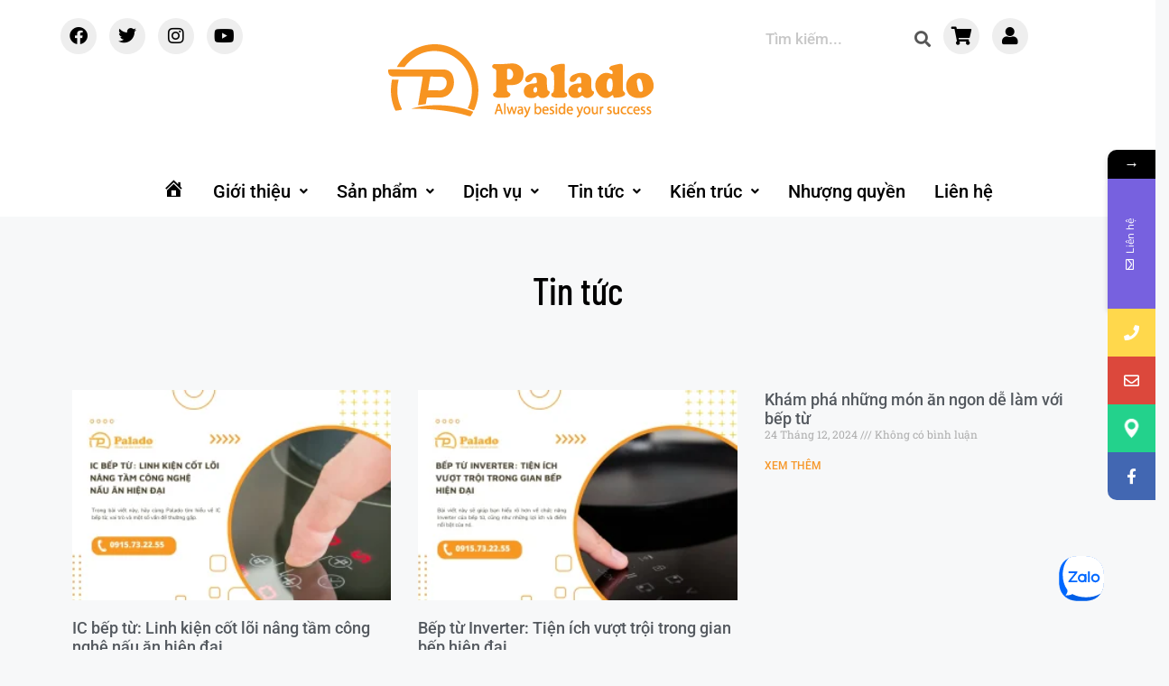

--- FILE ---
content_type: text/html; charset=UTF-8
request_url: https://palado.vn/blog/page/15/
body_size: 26020
content:
<!DOCTYPE html>
<html lang="vi">
<head>
	<meta charset="UTF-8">
	<meta name="viewport" content="width=device-width, initial-scale=1.0, viewport-fit=cover" />		<meta name='robots' content='index, follow, max-image-preview:large, max-snippet:-1, max-video-preview:-1' />
<meta name="viewport" content="width=device-width, initial-scale=1">
	<!-- This site is optimized with the Yoast SEO plugin v26.7 - https://yoast.com/wordpress/plugins/seo/ -->
	<title>Blog - Trang 15 trên 32 - Thiết Bị Vệ Sinh Palado.vn</title>
	<link rel="canonical" href="https://palado.vn/blog/page/15/" />
	<link rel="prev" href="https://palado.vn/blog/page/14/" />
	<link rel="next" href="https://palado.vn/blog/page/16/" />
	<meta property="og:locale" content="vi_VN" />
	<meta property="og:type" content="article" />
	<meta property="og:title" content="Blog - Trang 15 trên 32 - Thiết Bị Vệ Sinh Palado.vn" />
	<meta property="og:url" content="https://palado.vn/blog/" />
	<meta property="og:site_name" content="Thiết Bị Vệ Sinh Palado.vn" />
	<meta name="twitter:card" content="summary_large_image" />
	<script type="application/ld+json" class="yoast-schema-graph">{"@context":"https://schema.org","@graph":[{"@type":["WebPage","CollectionPage"],"@id":"https://palado.vn/blog/","url":"https://palado.vn/blog/page/15/","name":"Blog - Trang 15 trên 32 - Thiết Bị Vệ Sinh Palado.vn","isPartOf":{"@id":"https://palado.vn/#website"},"datePublished":"2022-12-22T08:46:04+00:00","breadcrumb":{"@id":"https://palado.vn/blog/page/15/#breadcrumb"},"inLanguage":"vi"},{"@type":"BreadcrumbList","@id":"https://palado.vn/blog/page/15/#breadcrumb","itemListElement":[{"@type":"ListItem","position":1,"name":"Trang chủ","item":"https://palado.vn/"},{"@type":"ListItem","position":2,"name":"Blog"}]},{"@type":"WebSite","@id":"https://palado.vn/#website","url":"https://palado.vn/","name":"Thiết Bị Vệ Sinh Palado.vn","description":"","publisher":{"@id":"https://palado.vn/#organization"},"potentialAction":[{"@type":"SearchAction","target":{"@type":"EntryPoint","urlTemplate":"https://palado.vn/?s={search_term_string}"},"query-input":{"@type":"PropertyValueSpecification","valueRequired":true,"valueName":"search_term_string"}}],"inLanguage":"vi"},{"@type":"Organization","@id":"https://palado.vn/#organization","name":"Thiết Bị Vệ Sinh Palado.vn","url":"https://palado.vn/","logo":{"@type":"ImageObject","inLanguage":"vi","@id":"https://palado.vn/#/schema/logo/image/","url":"https://vn1.vdrive.vn/palado.vn/2023/08/logocam2.png","contentUrl":"https://vn1.vdrive.vn/palado.vn/2023/08/logocam2.png","width":300,"height":100,"caption":"Thiết Bị Vệ Sinh Palado.vn"},"image":{"@id":"https://palado.vn/#/schema/logo/image/"}}]}</script>
	<!-- / Yoast SEO plugin. -->


<link rel='dns-prefetch' href='//sp.zalo.me' />
<link rel='dns-prefetch' href='//fonts.googleapis.com' />
<link rel="alternate" type="application/rss+xml" title="Dòng thông tin Thiết Bị Vệ Sinh Palado.vn &raquo;" href="https://palado.vn/feed/" />
<link rel="alternate" type="application/rss+xml" title="Thiết Bị Vệ Sinh Palado.vn &raquo; Dòng bình luận" href="https://palado.vn/comments/feed/" />
<!-- palado.vn is managing ads with Advanced Ads 2.0.16 – https://wpadvancedads.com/ --><script id="palad-ready">
			window.advanced_ads_ready=function(e,a){a=a||"complete";var d=function(e){return"interactive"===a?"loading"!==e:"complete"===e};d(document.readyState)?e():document.addEventListener("readystatechange",(function(a){d(a.target.readyState)&&e()}),{once:"interactive"===a})},window.advanced_ads_ready_queue=window.advanced_ads_ready_queue||[];		</script>
		<style id='wp-img-auto-sizes-contain-inline-css'>
img:is([sizes=auto i],[sizes^="auto," i]){contain-intrinsic-size:3000px 1500px}
/*# sourceURL=wp-img-auto-sizes-contain-inline-css */
</style>
<link rel='stylesheet' id='dashicons-css' href='https://palado.vn/wp-includes/css/dashicons.min.css?ver=6.9' media='all' />
<link rel='stylesheet' id='elusive-css' href='https://palado.vn/wp-content/plugins/menu-icons/vendor/codeinwp/icon-picker/css/types/elusive.min.css?ver=2.0' media='all' />
<link rel='stylesheet' id='menu-icon-font-awesome-css' href='https://palado.vn/wp-content/plugins/menu-icons/css/fontawesome/css/all.min.css?ver=5.15.4' media='all' />
<link rel='stylesheet' id='foundation-icons-css' href='https://palado.vn/wp-content/plugins/menu-icons/vendor/codeinwp/icon-picker/css/types/foundation-icons.min.css?ver=3.0' media='all' />
<link rel='stylesheet' id='genericons-css' href='https://palado.vn/wp-content/plugins/menu-icons/vendor/codeinwp/icon-picker/css/types/genericons.min.css?ver=3.4' media='all' />
<link rel='stylesheet' id='menu-icons-extra-css' href='https://palado.vn/wp-content/plugins/menu-icons/css/extra.min.css?ver=0.13.20' media='all' />
<link rel='stylesheet' id='hfe-widgets-style-css' href='https://palado.vn/wp-content/plugins/header-footer-elementor/inc/widgets-css/frontend.css?ver=2.8.1' media='all' />
<link rel='stylesheet' id='hfe-woo-product-grid-css' href='https://palado.vn/wp-content/plugins/header-footer-elementor/inc/widgets-css/woo-products.css?ver=2.8.1' media='all' />
<style id='wp-emoji-styles-inline-css'>

	img.wp-smiley, img.emoji {
		display: inline !important;
		border: none !important;
		box-shadow: none !important;
		height: 1em !important;
		width: 1em !important;
		margin: 0 0.07em !important;
		vertical-align: -0.1em !important;
		background: none !important;
		padding: 0 !important;
	}
/*# sourceURL=wp-emoji-styles-inline-css */
</style>
<link rel='stylesheet' id='wp-block-library-css' href='https://palado.vn/wp-includes/css/dist/block-library/style.min.css?ver=6.9' media='all' />
<style id='classic-theme-styles-inline-css'>
/*! This file is auto-generated */
.wp-block-button__link{color:#fff;background-color:#32373c;border-radius:9999px;box-shadow:none;text-decoration:none;padding:calc(.667em + 2px) calc(1.333em + 2px);font-size:1.125em}.wp-block-file__button{background:#32373c;color:#fff;text-decoration:none}
/*# sourceURL=/wp-includes/css/classic-themes.min.css */
</style>
<link rel='stylesheet' id='wp-components-css' href='https://palado.vn/wp-includes/css/dist/components/style.min.css?ver=6.9' media='all' />
<link rel='stylesheet' id='wp-preferences-css' href='https://palado.vn/wp-includes/css/dist/preferences/style.min.css?ver=6.9' media='all' />
<link rel='stylesheet' id='wp-block-editor-css' href='https://palado.vn/wp-includes/css/dist/block-editor/style.min.css?ver=6.9' media='all' />
<link rel='stylesheet' id='wp-reusable-blocks-css' href='https://palado.vn/wp-includes/css/dist/reusable-blocks/style.min.css?ver=6.9' media='all' />
<link rel='stylesheet' id='wp-patterns-css' href='https://palado.vn/wp-includes/css/dist/patterns/style.min.css?ver=6.9' media='all' />
<link rel='stylesheet' id='wp-editor-css' href='https://palado.vn/wp-includes/css/dist/editor/style.min.css?ver=6.9' media='all' />
<link rel='stylesheet' id='mux_video_block_style-css' href='https://palado.vn/wp-content/plugins/ilab-media-tools-premium/public/blocks/mediacloud-mux.blocks.style.css' media='all' />
<style id='global-styles-inline-css'>
:root{--wp--preset--aspect-ratio--square: 1;--wp--preset--aspect-ratio--4-3: 4/3;--wp--preset--aspect-ratio--3-4: 3/4;--wp--preset--aspect-ratio--3-2: 3/2;--wp--preset--aspect-ratio--2-3: 2/3;--wp--preset--aspect-ratio--16-9: 16/9;--wp--preset--aspect-ratio--9-16: 9/16;--wp--preset--color--black: #000000;--wp--preset--color--cyan-bluish-gray: #abb8c3;--wp--preset--color--white: #ffffff;--wp--preset--color--pale-pink: #f78da7;--wp--preset--color--vivid-red: #cf2e2e;--wp--preset--color--luminous-vivid-orange: #ff6900;--wp--preset--color--luminous-vivid-amber: #fcb900;--wp--preset--color--light-green-cyan: #7bdcb5;--wp--preset--color--vivid-green-cyan: #00d084;--wp--preset--color--pale-cyan-blue: #8ed1fc;--wp--preset--color--vivid-cyan-blue: #0693e3;--wp--preset--color--vivid-purple: #9b51e0;--wp--preset--color--contrast: var(--contrast);--wp--preset--color--contrast-2: var(--contrast-2);--wp--preset--color--contrast-3: var(--contrast-3);--wp--preset--color--base: var(--base);--wp--preset--color--base-2: var(--base-2);--wp--preset--color--base-3: var(--base-3);--wp--preset--color--accent: var(--accent);--wp--preset--gradient--vivid-cyan-blue-to-vivid-purple: linear-gradient(135deg,rgb(6,147,227) 0%,rgb(155,81,224) 100%);--wp--preset--gradient--light-green-cyan-to-vivid-green-cyan: linear-gradient(135deg,rgb(122,220,180) 0%,rgb(0,208,130) 100%);--wp--preset--gradient--luminous-vivid-amber-to-luminous-vivid-orange: linear-gradient(135deg,rgb(252,185,0) 0%,rgb(255,105,0) 100%);--wp--preset--gradient--luminous-vivid-orange-to-vivid-red: linear-gradient(135deg,rgb(255,105,0) 0%,rgb(207,46,46) 100%);--wp--preset--gradient--very-light-gray-to-cyan-bluish-gray: linear-gradient(135deg,rgb(238,238,238) 0%,rgb(169,184,195) 100%);--wp--preset--gradient--cool-to-warm-spectrum: linear-gradient(135deg,rgb(74,234,220) 0%,rgb(151,120,209) 20%,rgb(207,42,186) 40%,rgb(238,44,130) 60%,rgb(251,105,98) 80%,rgb(254,248,76) 100%);--wp--preset--gradient--blush-light-purple: linear-gradient(135deg,rgb(255,206,236) 0%,rgb(152,150,240) 100%);--wp--preset--gradient--blush-bordeaux: linear-gradient(135deg,rgb(254,205,165) 0%,rgb(254,45,45) 50%,rgb(107,0,62) 100%);--wp--preset--gradient--luminous-dusk: linear-gradient(135deg,rgb(255,203,112) 0%,rgb(199,81,192) 50%,rgb(65,88,208) 100%);--wp--preset--gradient--pale-ocean: linear-gradient(135deg,rgb(255,245,203) 0%,rgb(182,227,212) 50%,rgb(51,167,181) 100%);--wp--preset--gradient--electric-grass: linear-gradient(135deg,rgb(202,248,128) 0%,rgb(113,206,126) 100%);--wp--preset--gradient--midnight: linear-gradient(135deg,rgb(2,3,129) 0%,rgb(40,116,252) 100%);--wp--preset--font-size--small: 13px;--wp--preset--font-size--medium: 20px;--wp--preset--font-size--large: 36px;--wp--preset--font-size--x-large: 42px;--wp--preset--spacing--20: 0.44rem;--wp--preset--spacing--30: 0.67rem;--wp--preset--spacing--40: 1rem;--wp--preset--spacing--50: 1.5rem;--wp--preset--spacing--60: 2.25rem;--wp--preset--spacing--70: 3.38rem;--wp--preset--spacing--80: 5.06rem;--wp--preset--shadow--natural: 6px 6px 9px rgba(0, 0, 0, 0.2);--wp--preset--shadow--deep: 12px 12px 50px rgba(0, 0, 0, 0.4);--wp--preset--shadow--sharp: 6px 6px 0px rgba(0, 0, 0, 0.2);--wp--preset--shadow--outlined: 6px 6px 0px -3px rgb(255, 255, 255), 6px 6px rgb(0, 0, 0);--wp--preset--shadow--crisp: 6px 6px 0px rgb(0, 0, 0);}:where(.is-layout-flex){gap: 0.5em;}:where(.is-layout-grid){gap: 0.5em;}body .is-layout-flex{display: flex;}.is-layout-flex{flex-wrap: wrap;align-items: center;}.is-layout-flex > :is(*, div){margin: 0;}body .is-layout-grid{display: grid;}.is-layout-grid > :is(*, div){margin: 0;}:where(.wp-block-columns.is-layout-flex){gap: 2em;}:where(.wp-block-columns.is-layout-grid){gap: 2em;}:where(.wp-block-post-template.is-layout-flex){gap: 1.25em;}:where(.wp-block-post-template.is-layout-grid){gap: 1.25em;}.has-black-color{color: var(--wp--preset--color--black) !important;}.has-cyan-bluish-gray-color{color: var(--wp--preset--color--cyan-bluish-gray) !important;}.has-white-color{color: var(--wp--preset--color--white) !important;}.has-pale-pink-color{color: var(--wp--preset--color--pale-pink) !important;}.has-vivid-red-color{color: var(--wp--preset--color--vivid-red) !important;}.has-luminous-vivid-orange-color{color: var(--wp--preset--color--luminous-vivid-orange) !important;}.has-luminous-vivid-amber-color{color: var(--wp--preset--color--luminous-vivid-amber) !important;}.has-light-green-cyan-color{color: var(--wp--preset--color--light-green-cyan) !important;}.has-vivid-green-cyan-color{color: var(--wp--preset--color--vivid-green-cyan) !important;}.has-pale-cyan-blue-color{color: var(--wp--preset--color--pale-cyan-blue) !important;}.has-vivid-cyan-blue-color{color: var(--wp--preset--color--vivid-cyan-blue) !important;}.has-vivid-purple-color{color: var(--wp--preset--color--vivid-purple) !important;}.has-black-background-color{background-color: var(--wp--preset--color--black) !important;}.has-cyan-bluish-gray-background-color{background-color: var(--wp--preset--color--cyan-bluish-gray) !important;}.has-white-background-color{background-color: var(--wp--preset--color--white) !important;}.has-pale-pink-background-color{background-color: var(--wp--preset--color--pale-pink) !important;}.has-vivid-red-background-color{background-color: var(--wp--preset--color--vivid-red) !important;}.has-luminous-vivid-orange-background-color{background-color: var(--wp--preset--color--luminous-vivid-orange) !important;}.has-luminous-vivid-amber-background-color{background-color: var(--wp--preset--color--luminous-vivid-amber) !important;}.has-light-green-cyan-background-color{background-color: var(--wp--preset--color--light-green-cyan) !important;}.has-vivid-green-cyan-background-color{background-color: var(--wp--preset--color--vivid-green-cyan) !important;}.has-pale-cyan-blue-background-color{background-color: var(--wp--preset--color--pale-cyan-blue) !important;}.has-vivid-cyan-blue-background-color{background-color: var(--wp--preset--color--vivid-cyan-blue) !important;}.has-vivid-purple-background-color{background-color: var(--wp--preset--color--vivid-purple) !important;}.has-black-border-color{border-color: var(--wp--preset--color--black) !important;}.has-cyan-bluish-gray-border-color{border-color: var(--wp--preset--color--cyan-bluish-gray) !important;}.has-white-border-color{border-color: var(--wp--preset--color--white) !important;}.has-pale-pink-border-color{border-color: var(--wp--preset--color--pale-pink) !important;}.has-vivid-red-border-color{border-color: var(--wp--preset--color--vivid-red) !important;}.has-luminous-vivid-orange-border-color{border-color: var(--wp--preset--color--luminous-vivid-orange) !important;}.has-luminous-vivid-amber-border-color{border-color: var(--wp--preset--color--luminous-vivid-amber) !important;}.has-light-green-cyan-border-color{border-color: var(--wp--preset--color--light-green-cyan) !important;}.has-vivid-green-cyan-border-color{border-color: var(--wp--preset--color--vivid-green-cyan) !important;}.has-pale-cyan-blue-border-color{border-color: var(--wp--preset--color--pale-cyan-blue) !important;}.has-vivid-cyan-blue-border-color{border-color: var(--wp--preset--color--vivid-cyan-blue) !important;}.has-vivid-purple-border-color{border-color: var(--wp--preset--color--vivid-purple) !important;}.has-vivid-cyan-blue-to-vivid-purple-gradient-background{background: var(--wp--preset--gradient--vivid-cyan-blue-to-vivid-purple) !important;}.has-light-green-cyan-to-vivid-green-cyan-gradient-background{background: var(--wp--preset--gradient--light-green-cyan-to-vivid-green-cyan) !important;}.has-luminous-vivid-amber-to-luminous-vivid-orange-gradient-background{background: var(--wp--preset--gradient--luminous-vivid-amber-to-luminous-vivid-orange) !important;}.has-luminous-vivid-orange-to-vivid-red-gradient-background{background: var(--wp--preset--gradient--luminous-vivid-orange-to-vivid-red) !important;}.has-very-light-gray-to-cyan-bluish-gray-gradient-background{background: var(--wp--preset--gradient--very-light-gray-to-cyan-bluish-gray) !important;}.has-cool-to-warm-spectrum-gradient-background{background: var(--wp--preset--gradient--cool-to-warm-spectrum) !important;}.has-blush-light-purple-gradient-background{background: var(--wp--preset--gradient--blush-light-purple) !important;}.has-blush-bordeaux-gradient-background{background: var(--wp--preset--gradient--blush-bordeaux) !important;}.has-luminous-dusk-gradient-background{background: var(--wp--preset--gradient--luminous-dusk) !important;}.has-pale-ocean-gradient-background{background: var(--wp--preset--gradient--pale-ocean) !important;}.has-electric-grass-gradient-background{background: var(--wp--preset--gradient--electric-grass) !important;}.has-midnight-gradient-background{background: var(--wp--preset--gradient--midnight) !important;}.has-small-font-size{font-size: var(--wp--preset--font-size--small) !important;}.has-medium-font-size{font-size: var(--wp--preset--font-size--medium) !important;}.has-large-font-size{font-size: var(--wp--preset--font-size--large) !important;}.has-x-large-font-size{font-size: var(--wp--preset--font-size--x-large) !important;}
:where(.wp-block-post-template.is-layout-flex){gap: 1.25em;}:where(.wp-block-post-template.is-layout-grid){gap: 1.25em;}
:where(.wp-block-term-template.is-layout-flex){gap: 1.25em;}:where(.wp-block-term-template.is-layout-grid){gap: 1.25em;}
:where(.wp-block-columns.is-layout-flex){gap: 2em;}:where(.wp-block-columns.is-layout-grid){gap: 2em;}
:root :where(.wp-block-pullquote){font-size: 1.5em;line-height: 1.6;}
/*# sourceURL=global-styles-inline-css */
</style>
<link rel='stylesheet' id='contact-form-7-css' href='https://palado.vn/wp-content/plugins/contact-form-7/includes/css/styles.css?ver=6.1.4' media='all' />
<link rel='stylesheet' id='kk-star-ratings-css' href='https://palado.vn/wp-content/plugins/kk-star-ratings/src/core/public/css/kk-star-ratings.min.css?ver=5.4.10.3' media='all' />
<link rel='stylesheet' id='woocommerce-layout-css' href='https://palado.vn/wp-content/plugins/woocommerce/assets/css/woocommerce-layout.css?ver=10.4.3' media='all' />
<link rel='stylesheet' id='woocommerce-smallscreen-css' href='https://palado.vn/wp-content/plugins/woocommerce/assets/css/woocommerce-smallscreen.css?ver=10.4.3' media='only screen and (max-width: 768px)' />
<link rel='stylesheet' id='woocommerce-general-css' href='https://palado.vn/wp-content/plugins/woocommerce/assets/css/woocommerce.css?ver=10.4.3' media='all' />
<style id='woocommerce-general-inline-css'>
.woocommerce .page-header-image-single {display: none;}.woocommerce .entry-content,.woocommerce .product .entry-summary {margin-top: 0;}.related.products {clear: both;}.checkout-subscribe-prompt.clear {visibility: visible;height: initial;width: initial;}@media (max-width:768px) {.woocommerce .woocommerce-ordering,.woocommerce-page .woocommerce-ordering {float: none;}.woocommerce .woocommerce-ordering select {max-width: 100%;}.woocommerce ul.products li.product,.woocommerce-page ul.products li.product,.woocommerce-page[class*=columns-] ul.products li.product,.woocommerce[class*=columns-] ul.products li.product {width: 100%;float: none;}}
/*# sourceURL=woocommerce-general-inline-css */
</style>
<style id='woocommerce-inline-inline-css'>
.woocommerce form .form-row .required { visibility: visible; }
/*# sourceURL=woocommerce-inline-inline-css */
</style>
<link rel='stylesheet' id='hfe-style-css' href='https://palado.vn/wp-content/plugins/header-footer-elementor/assets/css/header-footer-elementor.css?ver=2.8.1' media='all' />
<link rel='stylesheet' id='elementor-icons-css' href='https://palado.vn/wp-content/plugins/elementor/assets/lib/eicons/css/elementor-icons.min.css?ver=5.44.0' media='all' />
<link rel='stylesheet' id='elementor-frontend-css' href='https://palado.vn/wp-content/plugins/elementor/assets/css/frontend.min.css?ver=3.33.4' media='all' />
<link rel='stylesheet' id='elementor-post-6-css' href='https://palado.vn/wp-content/uploads/elementor/css/post-6.css?ver=1768456942' media='all' />
<link rel='stylesheet' id='elementor-pro-css' href='https://palado.vn/wp-content/plugins/elementor-pro/assets/css/frontend.min.css?ver=3.7.7' media='all' />
<link rel='stylesheet' id='mcloud-elementor-css' href='https://palado.vn/wp-content/plugins/ilab-media-tools-premium/public/css/mcloud-elementor.css?ver=4.2.28' media='all' />
<link rel='stylesheet' id='generate-style-css' href='https://palado.vn/wp-content/themes/generatepress1/assets/css/main.min.css?ver=3.6.0' media='all' />
<style id='generate-style-inline-css'>
body{background-color:var(--base-2);color:var(--contrast);}a{color:var(--accent);}a{text-decoration:underline;}.entry-title a, .site-branding a, a.button, .wp-block-button__link, .main-navigation a{text-decoration:none;}a:hover, a:focus, a:active{color:var(--contrast);}.wp-block-group__inner-container{max-width:1200px;margin-left:auto;margin-right:auto;}:root{--contrast:#222222;--contrast-2:#575760;--contrast-3:#b2b2be;--base:#f0f0f0;--base-2:#f7f8f9;--base-3:#ffffff;--accent:#1e73be;}:root .has-contrast-color{color:var(--contrast);}:root .has-contrast-background-color{background-color:var(--contrast);}:root .has-contrast-2-color{color:var(--contrast-2);}:root .has-contrast-2-background-color{background-color:var(--contrast-2);}:root .has-contrast-3-color{color:var(--contrast-3);}:root .has-contrast-3-background-color{background-color:var(--contrast-3);}:root .has-base-color{color:var(--base);}:root .has-base-background-color{background-color:var(--base);}:root .has-base-2-color{color:var(--base-2);}:root .has-base-2-background-color{background-color:var(--base-2);}:root .has-base-3-color{color:var(--base-3);}:root .has-base-3-background-color{background-color:var(--base-3);}:root .has-accent-color{color:var(--accent);}:root .has-accent-background-color{background-color:var(--accent);}.top-bar{background-color:#636363;color:#ffffff;}.top-bar a{color:#ffffff;}.top-bar a:hover{color:#303030;}.site-header{background-color:var(--base-3);}.main-title a,.main-title a:hover{color:var(--contrast);}.site-description{color:var(--contrast-2);}.mobile-menu-control-wrapper .menu-toggle,.mobile-menu-control-wrapper .menu-toggle:hover,.mobile-menu-control-wrapper .menu-toggle:focus,.has-inline-mobile-toggle #site-navigation.toggled{background-color:rgba(0, 0, 0, 0.02);}.main-navigation,.main-navigation ul ul{background-color:var(--base-3);}.main-navigation .main-nav ul li a, .main-navigation .menu-toggle, .main-navigation .menu-bar-items{color:var(--contrast);}.main-navigation .main-nav ul li:not([class*="current-menu-"]):hover > a, .main-navigation .main-nav ul li:not([class*="current-menu-"]):focus > a, .main-navigation .main-nav ul li.sfHover:not([class*="current-menu-"]) > a, .main-navigation .menu-bar-item:hover > a, .main-navigation .menu-bar-item.sfHover > a{color:var(--accent);}button.menu-toggle:hover,button.menu-toggle:focus{color:var(--contrast);}.main-navigation .main-nav ul li[class*="current-menu-"] > a{color:var(--accent);}.navigation-search input[type="search"],.navigation-search input[type="search"]:active, .navigation-search input[type="search"]:focus, .main-navigation .main-nav ul li.search-item.active > a, .main-navigation .menu-bar-items .search-item.active > a{color:var(--accent);}.main-navigation ul ul{background-color:var(--base);}.separate-containers .inside-article, .separate-containers .comments-area, .separate-containers .page-header, .one-container .container, .separate-containers .paging-navigation, .inside-page-header{background-color:var(--base-3);}.entry-title a{color:var(--contrast);}.entry-title a:hover{color:var(--contrast-2);}.entry-meta{color:var(--contrast-2);}.sidebar .widget{background-color:var(--base-3);}.footer-widgets{background-color:var(--base-3);}.site-info{background-color:var(--base-3);}input[type="text"],input[type="email"],input[type="url"],input[type="password"],input[type="search"],input[type="tel"],input[type="number"],textarea,select{color:var(--contrast);background-color:var(--base-2);border-color:var(--base);}input[type="text"]:focus,input[type="email"]:focus,input[type="url"]:focus,input[type="password"]:focus,input[type="search"]:focus,input[type="tel"]:focus,input[type="number"]:focus,textarea:focus,select:focus{color:var(--contrast);background-color:var(--base-2);border-color:var(--contrast-3);}button,html input[type="button"],input[type="reset"],input[type="submit"],a.button,a.wp-block-button__link:not(.has-background){color:#ffffff;background-color:#55555e;}button:hover,html input[type="button"]:hover,input[type="reset"]:hover,input[type="submit"]:hover,a.button:hover,button:focus,html input[type="button"]:focus,input[type="reset"]:focus,input[type="submit"]:focus,a.button:focus,a.wp-block-button__link:not(.has-background):active,a.wp-block-button__link:not(.has-background):focus,a.wp-block-button__link:not(.has-background):hover{color:#ffffff;background-color:#3f4047;}a.generate-back-to-top{background-color:rgba( 0,0,0,0.4 );color:#ffffff;}a.generate-back-to-top:hover,a.generate-back-to-top:focus{background-color:rgba( 0,0,0,0.6 );color:#ffffff;}:root{--gp-search-modal-bg-color:var(--base-3);--gp-search-modal-text-color:var(--contrast);--gp-search-modal-overlay-bg-color:rgba(0,0,0,0.2);}@media (max-width:768px){.main-navigation .menu-bar-item:hover > a, .main-navigation .menu-bar-item.sfHover > a{background:none;color:var(--contrast);}}.nav-below-header .main-navigation .inside-navigation.grid-container, .nav-above-header .main-navigation .inside-navigation.grid-container{padding:0px 20px 0px 20px;}.site-main .wp-block-group__inner-container{padding:40px;}.separate-containers .paging-navigation{padding-top:20px;padding-bottom:20px;}.entry-content .alignwide, body:not(.no-sidebar) .entry-content .alignfull{margin-left:-40px;width:calc(100% + 80px);max-width:calc(100% + 80px);}.rtl .menu-item-has-children .dropdown-menu-toggle{padding-left:20px;}.rtl .main-navigation .main-nav ul li.menu-item-has-children > a{padding-right:20px;}@media (max-width:768px){.separate-containers .inside-article, .separate-containers .comments-area, .separate-containers .page-header, .separate-containers .paging-navigation, .one-container .site-content, .inside-page-header{padding:30px;}.site-main .wp-block-group__inner-container{padding:30px;}.inside-top-bar{padding-right:30px;padding-left:30px;}.inside-header{padding-right:30px;padding-left:30px;}.widget-area .widget{padding-top:30px;padding-right:30px;padding-bottom:30px;padding-left:30px;}.footer-widgets-container{padding-top:30px;padding-right:30px;padding-bottom:30px;padding-left:30px;}.inside-site-info{padding-right:30px;padding-left:30px;}.entry-content .alignwide, body:not(.no-sidebar) .entry-content .alignfull{margin-left:-30px;width:calc(100% + 60px);max-width:calc(100% + 60px);}.one-container .site-main .paging-navigation{margin-bottom:20px;}}/* End cached CSS */.is-right-sidebar{width:30%;}.is-left-sidebar{width:30%;}.site-content .content-area{width:70%;}@media (max-width:768px){.main-navigation .menu-toggle,.sidebar-nav-mobile:not(#sticky-placeholder){display:block;}.main-navigation ul,.gen-sidebar-nav,.main-navigation:not(.slideout-navigation):not(.toggled) .main-nav > ul,.has-inline-mobile-toggle #site-navigation .inside-navigation > *:not(.navigation-search):not(.main-nav){display:none;}.nav-align-right .inside-navigation,.nav-align-center .inside-navigation{justify-content:space-between;}.has-inline-mobile-toggle .mobile-menu-control-wrapper{display:flex;flex-wrap:wrap;}.has-inline-mobile-toggle .inside-header{flex-direction:row;text-align:left;flex-wrap:wrap;}.has-inline-mobile-toggle .header-widget,.has-inline-mobile-toggle #site-navigation{flex-basis:100%;}.nav-float-left .has-inline-mobile-toggle #site-navigation{order:10;}}
.elementor-template-full-width .site-content{display:block;}
/*# sourceURL=generate-style-inline-css */
</style>
<link rel='stylesheet' id='elementor-post-3195-css' href='https://palado.vn/wp-content/uploads/elementor/css/post-3195.css?ver=1768456942' media='all' />
<link rel='stylesheet' id='elementor-post-2391-css' href='https://palado.vn/wp-content/uploads/elementor/css/post-2391.css?ver=1768456942' media='all' />
<link rel='stylesheet' id='elementor-post-3637-css' href='https://palado.vn/wp-content/uploads/elementor/css/post-3637.css?ver=1768464886' media='all' />
<link rel='stylesheet' id='hfe-elementor-icons-css' href='https://palado.vn/wp-content/plugins/elementor/assets/lib/eicons/css/elementor-icons.min.css?ver=5.34.0' media='all' />
<link rel='stylesheet' id='hfe-icons-list-css' href='https://palado.vn/wp-content/plugins/elementor/assets/css/widget-icon-list.min.css?ver=3.24.3' media='all' />
<link rel='stylesheet' id='hfe-social-icons-css' href='https://palado.vn/wp-content/plugins/elementor/assets/css/widget-social-icons.min.css?ver=3.24.0' media='all' />
<link rel='stylesheet' id='hfe-social-share-icons-brands-css' href='https://palado.vn/wp-content/plugins/elementor/assets/lib/font-awesome/css/brands.css?ver=5.15.3' media='all' />
<link rel='stylesheet' id='hfe-social-share-icons-fontawesome-css' href='https://palado.vn/wp-content/plugins/elementor/assets/lib/font-awesome/css/fontawesome.css?ver=5.15.3' media='all' />
<link rel='stylesheet' id='hfe-nav-menu-icons-css' href='https://palado.vn/wp-content/plugins/elementor/assets/lib/font-awesome/css/solid.css?ver=5.15.3' media='all' />
<link rel='stylesheet' id='hfe-widget-blockquote-css' href='https://palado.vn/wp-content/plugins/elementor-pro/assets/css/widget-blockquote.min.css?ver=3.25.0' media='all' />
<link rel='stylesheet' id='hfe-mega-menu-css' href='https://palado.vn/wp-content/plugins/elementor-pro/assets/css/widget-mega-menu.min.css?ver=3.26.2' media='all' />
<link rel='stylesheet' id='hfe-nav-menu-widget-css' href='https://palado.vn/wp-content/plugins/elementor-pro/assets/css/widget-nav-menu.min.css?ver=3.26.0' media='all' />
<link rel='stylesheet' id='mystickyelements-google-fonts-css' href='https://fonts.googleapis.com/css?family=Nunito%3A400%2C500%2C600%2C700&#038;ver=2.0.7' media='all' />
<link rel='stylesheet' id='font-awesome-css-css' href='https://palado.vn/wp-content/plugins/mystickyelements-pro/css/font-awesome.min.css?ver=2.0.7' media='all' />
<link rel='stylesheet' id='mystickyelements-front-css-css' href='https://palado.vn/wp-content/plugins/mystickyelements-pro/css/mystickyelements-front.min.css?ver=2.0.7' media='all' />
<link rel='stylesheet' id='intl-tel-input-css' href='https://palado.vn/wp-content/plugins/mystickyelements-pro/intl-tel-input-src/build/css/intlTelInput.css?ver=2.0.7' media='all' />
<link rel='stylesheet' id='elementor-gf-local-roboto-css' href='https://palado.vn/wp-content/uploads/elementor/google-fonts/css/roboto.css?ver=1751604236' media='all' />
<link rel='stylesheet' id='elementor-gf-local-robotoslab-css' href='https://palado.vn/wp-content/uploads/elementor/google-fonts/css/robotoslab.css?ver=1751604255' media='all' />
<link rel='stylesheet' id='elementor-gf-local-barlowcondensed-css' href='https://palado.vn/wp-content/uploads/elementor/google-fonts/css/barlowcondensed.css?ver=1751604271' media='all' />
<link rel='stylesheet' id='elementor-gf-local-nunito-css' href='https://palado.vn/wp-content/uploads/elementor/google-fonts/css/nunito.css?ver=1751604297' media='all' />
<link rel='stylesheet' id='elementor-gf-local-crimsontext-css' href='https://palado.vn/wp-content/uploads/elementor/google-fonts/css/crimsontext.css?ver=1751604303' media='all' />
<link rel='stylesheet' id='elementor-icons-shared-0-css' href='https://palado.vn/wp-content/plugins/elementor/assets/lib/font-awesome/css/fontawesome.min.css?ver=5.15.3' media='all' />
<link rel='stylesheet' id='elementor-icons-fa-brands-css' href='https://palado.vn/wp-content/plugins/elementor/assets/lib/font-awesome/css/brands.min.css?ver=5.15.3' media='all' />
<link rel='stylesheet' id='elementor-icons-fa-solid-css' href='https://palado.vn/wp-content/plugins/elementor/assets/lib/font-awesome/css/solid.min.css?ver=5.15.3' media='all' />
<link rel='stylesheet' id='elementor-icons-fa-regular-css' href='https://palado.vn/wp-content/plugins/elementor/assets/lib/font-awesome/css/regular.min.css?ver=5.15.3' media='all' />
<script src="https://palado.vn/wp-includes/js/jquery/jquery.min.js?ver=3.7.1" id="jquery-core-js"></script>
<script src="https://palado.vn/wp-includes/js/jquery/jquery-migrate.min.js?ver=3.4.1" id="jquery-migrate-js"></script>
<script id="jquery-js-after">
!function($){"use strict";$(document).ready(function(){$(this).scrollTop()>100&&$(".hfe-scroll-to-top-wrap").removeClass("hfe-scroll-to-top-hide"),$(window).scroll(function(){$(this).scrollTop()<100?$(".hfe-scroll-to-top-wrap").fadeOut(300):$(".hfe-scroll-to-top-wrap").fadeIn(300)}),$(".hfe-scroll-to-top-wrap").on("click",function(){$("html, body").animate({scrollTop:0},300);return!1})})}(jQuery);
!function($){'use strict';$(document).ready(function(){var bar=$('.hfe-reading-progress-bar');if(!bar.length)return;$(window).on('scroll',function(){var s=$(window).scrollTop(),d=$(document).height()-$(window).height(),p=d? s/d*100:0;bar.css('width',p+'%')});});}(jQuery);
//# sourceURL=jquery-js-after
</script>
<script src="https://palado.vn/wp-content/plugins/woocommerce/assets/js/jquery-blockui/jquery.blockUI.min.js?ver=2.7.0-wc.10.4.3" id="wc-jquery-blockui-js" defer data-wp-strategy="defer"></script>
<script id="wc-add-to-cart-js-extra">
var wc_add_to_cart_params = {"ajax_url":"/wp-admin/admin-ajax.php","wc_ajax_url":"/?wc-ajax=%%endpoint%%&elementor_page_id=14","i18n_view_cart":"Xem gi\u1ecf h\u00e0ng","cart_url":"https://palado.vn/cart/","is_cart":"","cart_redirect_after_add":"yes"};
//# sourceURL=wc-add-to-cart-js-extra
</script>
<script src="https://palado.vn/wp-content/plugins/woocommerce/assets/js/frontend/add-to-cart.min.js?ver=10.4.3" id="wc-add-to-cart-js" defer data-wp-strategy="defer"></script>
<script src="https://palado.vn/wp-content/plugins/woocommerce/assets/js/js-cookie/js.cookie.min.js?ver=2.1.4-wc.10.4.3" id="wc-js-cookie-js" defer data-wp-strategy="defer"></script>
<script id="woocommerce-js-extra">
var woocommerce_params = {"ajax_url":"/wp-admin/admin-ajax.php","wc_ajax_url":"/?wc-ajax=%%endpoint%%&elementor_page_id=14","i18n_password_show":"Hi\u1ec3n th\u1ecb m\u1eadt kh\u1ea9u","i18n_password_hide":"\u1ea8n m\u1eadt kh\u1ea9u"};
//# sourceURL=woocommerce-js-extra
</script>
<script src="https://palado.vn/wp-content/plugins/woocommerce/assets/js/frontend/woocommerce.min.js?ver=10.4.3" id="woocommerce-js" defer data-wp-strategy="defer"></script>
<link rel="https://api.w.org/" href="https://palado.vn/wp-json/" /><link rel="EditURI" type="application/rsd+xml" title="RSD" href="https://palado.vn/xmlrpc.php?rsd" />
<meta name="generator" content="WordPress 6.9" />
<meta name="generator" content="WooCommerce 10.4.3" />
	<noscript><style>.woocommerce-product-gallery{ opacity: 1 !important; }</style></noscript>
	<meta name="generator" content="Elementor 3.33.4; features: additional_custom_breakpoints; settings: css_print_method-external, google_font-enabled, font_display-swap">
<!-- All in one Favicon 4.8 --><link rel="shortcut icon" href="https://vn1.vdrive.vn/blog.palado.vn/2023/06/Palado.vn-Favicon.png" />
<link rel="icon" href="https://vn1.vdrive.vn/blog.palado.vn/2023/06/Palado.vn-Favicon.png" type="image/gif"/>
<link rel="icon" href="https://vn1.vdrive.vn/blog.palado.vn/2023/06/Palado.vn-Favicon.png" type="image/png"/>
<link rel="apple-touch-icon" href="https://vn1.vdrive.vn/blog.palado.vn/2023/06/Palado.vn-Favicon.png" />
			<style>
				.e-con.e-parent:nth-of-type(n+4):not(.e-lazyloaded):not(.e-no-lazyload),
				.e-con.e-parent:nth-of-type(n+4):not(.e-lazyloaded):not(.e-no-lazyload) * {
					background-image: none !important;
				}
				@media screen and (max-height: 1024px) {
					.e-con.e-parent:nth-of-type(n+3):not(.e-lazyloaded):not(.e-no-lazyload),
					.e-con.e-parent:nth-of-type(n+3):not(.e-lazyloaded):not(.e-no-lazyload) * {
						background-image: none !important;
					}
				}
				@media screen and (max-height: 640px) {
					.e-con.e-parent:nth-of-type(n+2):not(.e-lazyloaded):not(.e-no-lazyload),
					.e-con.e-parent:nth-of-type(n+2):not(.e-lazyloaded):not(.e-no-lazyload) * {
						background-image: none !important;
					}
				}
			</style>
			<meta name="generator" content="Powered by Slider Revolution 6.5.13 - responsive, Mobile-Friendly Slider Plugin for WordPress with comfortable drag and drop interface." />
<link rel="icon" href="https://vn1.vdrive.vn/palado.vn/2023/08/Palado.vn-Favicon-100x100.jpg" sizes="32x32" />
<link rel="icon" href="https://vn1.vdrive.vn/palado.vn/2023/08/Palado.vn-Favicon-300x300.jpg" sizes="192x192" />
<link rel="apple-touch-icon" href="https://vn1.vdrive.vn/palado.vn/2023/08/Palado.vn-Favicon-300x300.jpg" />
<meta name="msapplication-TileImage" content="https://vn1.vdrive.vn/palado.vn/2023/08/Palado.vn-Favicon-300x300.jpg" />
<script>function setREVStartSize(e){
			//window.requestAnimationFrame(function() {
				window.RSIW = window.RSIW===undefined ? window.innerWidth : window.RSIW;
				window.RSIH = window.RSIH===undefined ? window.innerHeight : window.RSIH;
				try {
					var pw = document.getElementById(e.c).parentNode.offsetWidth,
						newh;
					pw = pw===0 || isNaN(pw) ? window.RSIW : pw;
					e.tabw = e.tabw===undefined ? 0 : parseInt(e.tabw);
					e.thumbw = e.thumbw===undefined ? 0 : parseInt(e.thumbw);
					e.tabh = e.tabh===undefined ? 0 : parseInt(e.tabh);
					e.thumbh = e.thumbh===undefined ? 0 : parseInt(e.thumbh);
					e.tabhide = e.tabhide===undefined ? 0 : parseInt(e.tabhide);
					e.thumbhide = e.thumbhide===undefined ? 0 : parseInt(e.thumbhide);
					e.mh = e.mh===undefined || e.mh=="" || e.mh==="auto" ? 0 : parseInt(e.mh,0);
					if(e.layout==="fullscreen" || e.l==="fullscreen")
						newh = Math.max(e.mh,window.RSIH);
					else{
						e.gw = Array.isArray(e.gw) ? e.gw : [e.gw];
						for (var i in e.rl) if (e.gw[i]===undefined || e.gw[i]===0) e.gw[i] = e.gw[i-1];
						e.gh = e.el===undefined || e.el==="" || (Array.isArray(e.el) && e.el.length==0)? e.gh : e.el;
						e.gh = Array.isArray(e.gh) ? e.gh : [e.gh];
						for (var i in e.rl) if (e.gh[i]===undefined || e.gh[i]===0) e.gh[i] = e.gh[i-1];
											
						var nl = new Array(e.rl.length),
							ix = 0,
							sl;
						e.tabw = e.tabhide>=pw ? 0 : e.tabw;
						e.thumbw = e.thumbhide>=pw ? 0 : e.thumbw;
						e.tabh = e.tabhide>=pw ? 0 : e.tabh;
						e.thumbh = e.thumbhide>=pw ? 0 : e.thumbh;
						for (var i in e.rl) nl[i] = e.rl[i]<window.RSIW ? 0 : e.rl[i];
						sl = nl[0];
						for (var i in nl) if (sl>nl[i] && nl[i]>0) { sl = nl[i]; ix=i;}
						var m = pw>(e.gw[ix]+e.tabw+e.thumbw) ? 1 : (pw-(e.tabw+e.thumbw)) / (e.gw[ix]);
						newh =  (e.gh[ix] * m) + (e.tabh + e.thumbh);
					}
					var el = document.getElementById(e.c);
					if (el!==null && el) el.style.height = newh+"px";
					el = document.getElementById(e.c+"_wrapper");
					if (el!==null && el) {
						el.style.height = newh+"px";
						el.style.display = "block";
					}
				} catch(e){
					console.log("Failure at Presize of Slider:" + e)
				}
			//});
		  };</script>
</head>
<body class="blog paged wp-custom-logo wp-embed-responsive paged-15 wp-theme-generatepress1 theme-generatepress1 woocommerce-no-js ehf-template-generatepress1 ehf-stylesheet-generatepress1 right-sidebar nav-float-right separate-containers header-aligned-left dropdown-hover elementor-default elementor-template-full-width elementor-kit-6 aa-prefix-palad- elementor-page-3637">

		<div data-elementor-type="header" data-elementor-id="3195" class="elementor elementor-3195 elementor-location-header">
					<div class="elementor-section-wrap">
								<section class="elementor-section elementor-top-section elementor-element elementor-element-a80e69a elementor-section-full_width elementor-hidden-mobile elementor-section-height-default elementor-section-height-default" data-id="a80e69a" data-element_type="section" data-settings="{&quot;background_background&quot;:&quot;classic&quot;}">
						<div class="elementor-container elementor-column-gap-default">
					<div class="elementor-column elementor-col-100 elementor-top-column elementor-element elementor-element-716fc4d" data-id="716fc4d" data-element_type="column">
			<div class="elementor-widget-wrap elementor-element-populated">
						<section class="elementor-section elementor-inner-section elementor-element elementor-element-472b335 elementor-section-full_width elementor-section-height-default elementor-section-height-default" data-id="472b335" data-element_type="section">
						<div class="elementor-container elementor-column-gap-default">
					<div class="elementor-column elementor-col-33 elementor-inner-column elementor-element elementor-element-3b4300a" data-id="3b4300a" data-element_type="column">
			<div class="elementor-widget-wrap elementor-element-populated">
						<div class="elementor-element elementor-element-37f4d7e elementor-shape-circle elementor-grid-0 e-grid-align-center elementor-invisible elementor-widget elementor-widget-social-icons" data-id="37f4d7e" data-element_type="widget" data-settings="{&quot;_animation&quot;:&quot;slideInLeft&quot;}" data-widget_type="social-icons.default">
				<div class="elementor-widget-container">
							<div class="elementor-social-icons-wrapper elementor-grid" role="list">
							<span class="elementor-grid-item" role="listitem">
					<a class="elementor-icon elementor-social-icon elementor-social-icon-facebook elementor-animation-shrink elementor-repeater-item-fb33b2c" href="#" target="_blank">
						<span class="elementor-screen-only">Facebook</span>
						<i aria-hidden="true" class="fab fa-facebook"></i>					</a>
				</span>
							<span class="elementor-grid-item" role="listitem">
					<a class="elementor-icon elementor-social-icon elementor-social-icon-twitter elementor-animation-shrink elementor-repeater-item-d908682" href="#" target="_blank">
						<span class="elementor-screen-only">Twitter</span>
						<i aria-hidden="true" class="fab fa-twitter"></i>					</a>
				</span>
							<span class="elementor-grid-item" role="listitem">
					<a class="elementor-icon elementor-social-icon elementor-social-icon-instagram elementor-animation-shrink elementor-repeater-item-26201f1" href="#" target="_blank">
						<span class="elementor-screen-only">Instagram</span>
						<i aria-hidden="true" class="fab fa-instagram"></i>					</a>
				</span>
							<span class="elementor-grid-item" role="listitem">
					<a class="elementor-icon elementor-social-icon elementor-social-icon-youtube elementor-animation-shrink elementor-repeater-item-cd5f51d" href="#" target="_blank">
						<span class="elementor-screen-only">Youtube</span>
						<i aria-hidden="true" class="fab fa-youtube"></i>					</a>
				</span>
					</div>
						</div>
				</div>
					</div>
		</div>
				<div class="elementor-column elementor-col-33 elementor-inner-column elementor-element elementor-element-c8d991f" data-id="c8d991f" data-element_type="column">
			<div class="elementor-widget-wrap elementor-element-populated">
						<div class="elementor-element elementor-element-27b02fe elementor-invisible elementor-widget elementor-widget-site-logo" data-id="27b02fe" data-element_type="widget" data-settings="{&quot;_animation&quot;:&quot;slideInDown&quot;,&quot;align&quot;:&quot;center&quot;,&quot;width&quot;:{&quot;unit&quot;:&quot;%&quot;,&quot;size&quot;:&quot;&quot;,&quot;sizes&quot;:[]},&quot;width_tablet&quot;:{&quot;unit&quot;:&quot;%&quot;,&quot;size&quot;:&quot;&quot;,&quot;sizes&quot;:[]},&quot;width_mobile&quot;:{&quot;unit&quot;:&quot;%&quot;,&quot;size&quot;:&quot;&quot;,&quot;sizes&quot;:[]},&quot;space&quot;:{&quot;unit&quot;:&quot;%&quot;,&quot;size&quot;:&quot;&quot;,&quot;sizes&quot;:[]},&quot;space_tablet&quot;:{&quot;unit&quot;:&quot;%&quot;,&quot;size&quot;:&quot;&quot;,&quot;sizes&quot;:[]},&quot;space_mobile&quot;:{&quot;unit&quot;:&quot;%&quot;,&quot;size&quot;:&quot;&quot;,&quot;sizes&quot;:[]},&quot;image_border_radius&quot;:{&quot;unit&quot;:&quot;px&quot;,&quot;top&quot;:&quot;&quot;,&quot;right&quot;:&quot;&quot;,&quot;bottom&quot;:&quot;&quot;,&quot;left&quot;:&quot;&quot;,&quot;isLinked&quot;:true},&quot;image_border_radius_tablet&quot;:{&quot;unit&quot;:&quot;px&quot;,&quot;top&quot;:&quot;&quot;,&quot;right&quot;:&quot;&quot;,&quot;bottom&quot;:&quot;&quot;,&quot;left&quot;:&quot;&quot;,&quot;isLinked&quot;:true},&quot;image_border_radius_mobile&quot;:{&quot;unit&quot;:&quot;px&quot;,&quot;top&quot;:&quot;&quot;,&quot;right&quot;:&quot;&quot;,&quot;bottom&quot;:&quot;&quot;,&quot;left&quot;:&quot;&quot;,&quot;isLinked&quot;:true},&quot;caption_padding&quot;:{&quot;unit&quot;:&quot;px&quot;,&quot;top&quot;:&quot;&quot;,&quot;right&quot;:&quot;&quot;,&quot;bottom&quot;:&quot;&quot;,&quot;left&quot;:&quot;&quot;,&quot;isLinked&quot;:true},&quot;caption_padding_tablet&quot;:{&quot;unit&quot;:&quot;px&quot;,&quot;top&quot;:&quot;&quot;,&quot;right&quot;:&quot;&quot;,&quot;bottom&quot;:&quot;&quot;,&quot;left&quot;:&quot;&quot;,&quot;isLinked&quot;:true},&quot;caption_padding_mobile&quot;:{&quot;unit&quot;:&quot;px&quot;,&quot;top&quot;:&quot;&quot;,&quot;right&quot;:&quot;&quot;,&quot;bottom&quot;:&quot;&quot;,&quot;left&quot;:&quot;&quot;,&quot;isLinked&quot;:true},&quot;caption_space&quot;:{&quot;unit&quot;:&quot;px&quot;,&quot;size&quot;:0,&quot;sizes&quot;:[]},&quot;caption_space_tablet&quot;:{&quot;unit&quot;:&quot;px&quot;,&quot;size&quot;:&quot;&quot;,&quot;sizes&quot;:[]},&quot;caption_space_mobile&quot;:{&quot;unit&quot;:&quot;px&quot;,&quot;size&quot;:&quot;&quot;,&quot;sizes&quot;:[]}}" data-widget_type="site-logo.default">
				<div class="elementor-widget-container">
							<div class="hfe-site-logo">
													<a data-elementor-open-lightbox=""  class='elementor-clickable' href="https://palado.vn">
							<div class="hfe-site-logo-set">           
				<div class="hfe-site-logo-container">
									<img class="hfe-site-logo-img elementor-animation-"  src="https://vn1.vdrive.vn/palado.vn/2023/08/logocam2.png" alt="default-logo"/>
				</div>
			</div>
							</a>
						</div>  
							</div>
				</div>
					</div>
		</div>
				<div class="elementor-column elementor-col-33 elementor-inner-column elementor-element elementor-element-ac6534d elementor-hidden-mobile" data-id="ac6534d" data-element_type="column">
			<div class="elementor-widget-wrap elementor-element-populated">
						<section class="elementor-section elementor-inner-section elementor-element elementor-element-bfc3a6d elementor-section-full_width elementor-section-height-default elementor-section-height-default elementor-invisible" data-id="bfc3a6d" data-element_type="section" data-settings="{&quot;animation&quot;:&quot;slideInRight&quot;}">
						<div class="elementor-container elementor-column-gap-no">
					<div class="elementor-column elementor-col-50 elementor-inner-column elementor-element elementor-element-e2f040d" data-id="e2f040d" data-element_type="column">
			<div class="elementor-widget-wrap elementor-element-populated">
						<div class="elementor-element elementor-element-c286a50 hfe-search-layout-icon_text elementor-widget elementor-widget-hfe-search-button" data-id="c286a50" data-element_type="widget" data-settings="{&quot;size&quot;:{&quot;unit&quot;:&quot;px&quot;,&quot;size&quot;:46,&quot;sizes&quot;:[]},&quot;icon_size&quot;:{&quot;unit&quot;:&quot;px&quot;,&quot;size&quot;:18,&quot;sizes&quot;:[]},&quot;size_tablet&quot;:{&quot;unit&quot;:&quot;px&quot;,&quot;size&quot;:&quot;&quot;,&quot;sizes&quot;:[]},&quot;size_mobile&quot;:{&quot;unit&quot;:&quot;px&quot;,&quot;size&quot;:&quot;&quot;,&quot;sizes&quot;:[]},&quot;icon_size_tablet&quot;:{&quot;unit&quot;:&quot;px&quot;,&quot;size&quot;:&quot;&quot;,&quot;sizes&quot;:[]},&quot;icon_size_mobile&quot;:{&quot;unit&quot;:&quot;px&quot;,&quot;size&quot;:&quot;&quot;,&quot;sizes&quot;:[]},&quot;button_width&quot;:{&quot;unit&quot;:&quot;px&quot;,&quot;size&quot;:&quot;&quot;,&quot;sizes&quot;:[]},&quot;button_width_tablet&quot;:{&quot;unit&quot;:&quot;px&quot;,&quot;size&quot;:&quot;&quot;,&quot;sizes&quot;:[]},&quot;button_width_mobile&quot;:{&quot;unit&quot;:&quot;px&quot;,&quot;size&quot;:&quot;&quot;,&quot;sizes&quot;:[]},&quot;close_icon_size&quot;:{&quot;unit&quot;:&quot;px&quot;,&quot;size&quot;:&quot;20&quot;,&quot;sizes&quot;:[]},&quot;close_icon_size_tablet&quot;:{&quot;unit&quot;:&quot;px&quot;,&quot;size&quot;:&quot;&quot;,&quot;sizes&quot;:[]},&quot;close_icon_size_mobile&quot;:{&quot;unit&quot;:&quot;px&quot;,&quot;size&quot;:&quot;&quot;,&quot;sizes&quot;:[]}}" data-widget_type="hfe-search-button.default">
				<div class="elementor-widget-container">
							<form class="hfe-search-button-wrapper" role="search" action="https://palado.vn/" method="get">

						<div class="hfe-search-form__container" role="tablist">
									<input placeholder="Tìm kiếm..." class="hfe-search-form__input" type="search" name="s" title="Search" value="">
					<button id="clear-with-button" type="reset">
						<i class="fas fa-times" aria-hidden="true"></i>
					</button>
					<button class="hfe-search-submit" type="submit">
						<i class="fas fa-search" aria-hidden="true"></i>
					</button>
							</div>
				</form>
						</div>
				</div>
					</div>
		</div>
				<div class="elementor-column elementor-col-50 elementor-inner-column elementor-element elementor-element-f1cac5f" data-id="f1cac5f" data-element_type="column">
			<div class="elementor-widget-wrap elementor-element-populated">
						<div class="elementor-element elementor-element-4d88816 elementor-shape-circle e-grid-align-left elementor-widget__width-initial elementor-grid-0 elementor-widget elementor-widget-social-icons" data-id="4d88816" data-element_type="widget" data-widget_type="social-icons.default">
				<div class="elementor-widget-container">
							<div class="elementor-social-icons-wrapper elementor-grid" role="list">
							<span class="elementor-grid-item" role="listitem">
					<a class="elementor-icon elementor-social-icon elementor-social-icon-shopping-cart elementor-animation-shrink elementor-repeater-item-d908682" href="https://palado.vn/cart/" target="_blank">
						<span class="elementor-screen-only">Shopping-cart</span>
						<i aria-hidden="true" class="fas fa-shopping-cart"></i>					</a>
				</span>
							<span class="elementor-grid-item" role="listitem">
					<a class="elementor-icon elementor-social-icon elementor-social-icon-user elementor-animation-shrink elementor-repeater-item-26201f1" href="https://palado.vn/my-account/" target="_blank">
						<span class="elementor-screen-only">User</span>
						<i aria-hidden="true" class="fas fa-user"></i>					</a>
				</span>
					</div>
						</div>
				</div>
					</div>
		</div>
					</div>
		</section>
					</div>
		</div>
					</div>
		</section>
				<div class="elementor-element elementor-element-48ac8ca elementor-widget elementor-widget-spacer" data-id="48ac8ca" data-element_type="widget" data-widget_type="spacer.default">
				<div class="elementor-widget-container">
							<div class="elementor-spacer">
			<div class="elementor-spacer-inner"></div>
		</div>
						</div>
				</div>
					</div>
		</div>
					</div>
		</section>
				<section class="elementor-section elementor-top-section elementor-element elementor-element-012a5af elementor-section-full_width elementor-section-content-middle elementor-hidden-mobile elementor-section-height-default elementor-section-height-default" data-id="012a5af" data-element_type="section" data-settings="{&quot;animation&quot;:&quot;none&quot;,&quot;background_background&quot;:&quot;classic&quot;,&quot;sticky&quot;:&quot;top&quot;,&quot;sticky_on&quot;:[&quot;desktop&quot;,&quot;tablet&quot;],&quot;sticky_offset&quot;:0,&quot;sticky_effects_offset&quot;:0}">
							<div class="elementor-background-overlay"></div>
							<div class="elementor-container elementor-column-gap-default">
					<div class="elementor-column elementor-col-100 elementor-top-column elementor-element elementor-element-a243ff9" data-id="a243ff9" data-element_type="column" data-settings="{&quot;background_background&quot;:&quot;classic&quot;}">
			<div class="elementor-widget-wrap elementor-element-populated">
						<div class="elementor-element elementor-element-5fd628b hfe-nav-menu__align-center elementor-widget__width-initial hfe-submenu-icon-arrow hfe-submenu-animation-none hfe-link-redirect-child hfe-nav-menu__breakpoint-tablet elementor-widget elementor-widget-navigation-menu" data-id="5fd628b" data-element_type="widget" data-settings="{&quot;width_dropdown_item&quot;:{&quot;unit&quot;:&quot;px&quot;,&quot;size&quot;:300,&quot;sizes&quot;:[]},&quot;padding_vertical_dropdown_item&quot;:{&quot;unit&quot;:&quot;px&quot;,&quot;size&quot;:12,&quot;sizes&quot;:[]},&quot;menu_space_between&quot;:{&quot;unit&quot;:&quot;px&quot;,&quot;size&quot;:6,&quot;sizes&quot;:[]},&quot;menu_row_space&quot;:{&quot;unit&quot;:&quot;px&quot;,&quot;size&quot;:3,&quot;sizes&quot;:[]},&quot;toggle_size&quot;:{&quot;unit&quot;:&quot;px&quot;,&quot;size&quot;:15,&quot;sizes&quot;:[]},&quot;toggle_border_width&quot;:{&quot;unit&quot;:&quot;px&quot;,&quot;size&quot;:0,&quot;sizes&quot;:[]},&quot;padding_horizontal_menu_item&quot;:{&quot;unit&quot;:&quot;px&quot;,&quot;size&quot;:13,&quot;sizes&quot;:[]},&quot;padding_horizontal_menu_item_tablet&quot;:{&quot;unit&quot;:&quot;px&quot;,&quot;size&quot;:&quot;&quot;,&quot;sizes&quot;:[]},&quot;padding_horizontal_menu_item_mobile&quot;:{&quot;unit&quot;:&quot;px&quot;,&quot;size&quot;:&quot;&quot;,&quot;sizes&quot;:[]},&quot;padding_vertical_menu_item&quot;:{&quot;unit&quot;:&quot;px&quot;,&quot;size&quot;:15,&quot;sizes&quot;:[]},&quot;padding_vertical_menu_item_tablet&quot;:{&quot;unit&quot;:&quot;px&quot;,&quot;size&quot;:&quot;&quot;,&quot;sizes&quot;:[]},&quot;padding_vertical_menu_item_mobile&quot;:{&quot;unit&quot;:&quot;px&quot;,&quot;size&quot;:&quot;&quot;,&quot;sizes&quot;:[]},&quot;menu_space_between_tablet&quot;:{&quot;unit&quot;:&quot;px&quot;,&quot;size&quot;:&quot;&quot;,&quot;sizes&quot;:[]},&quot;menu_space_between_mobile&quot;:{&quot;unit&quot;:&quot;px&quot;,&quot;size&quot;:&quot;&quot;,&quot;sizes&quot;:[]},&quot;menu_row_space_tablet&quot;:{&quot;unit&quot;:&quot;px&quot;,&quot;size&quot;:&quot;&quot;,&quot;sizes&quot;:[]},&quot;menu_row_space_mobile&quot;:{&quot;unit&quot;:&quot;px&quot;,&quot;size&quot;:&quot;&quot;,&quot;sizes&quot;:[]},&quot;dropdown_border_radius&quot;:{&quot;unit&quot;:&quot;px&quot;,&quot;top&quot;:&quot;&quot;,&quot;right&quot;:&quot;&quot;,&quot;bottom&quot;:&quot;&quot;,&quot;left&quot;:&quot;&quot;,&quot;isLinked&quot;:true},&quot;dropdown_border_radius_tablet&quot;:{&quot;unit&quot;:&quot;px&quot;,&quot;top&quot;:&quot;&quot;,&quot;right&quot;:&quot;&quot;,&quot;bottom&quot;:&quot;&quot;,&quot;left&quot;:&quot;&quot;,&quot;isLinked&quot;:true},&quot;dropdown_border_radius_mobile&quot;:{&quot;unit&quot;:&quot;px&quot;,&quot;top&quot;:&quot;&quot;,&quot;right&quot;:&quot;&quot;,&quot;bottom&quot;:&quot;&quot;,&quot;left&quot;:&quot;&quot;,&quot;isLinked&quot;:true},&quot;width_dropdown_item_tablet&quot;:{&quot;unit&quot;:&quot;px&quot;,&quot;size&quot;:&quot;&quot;,&quot;sizes&quot;:[]},&quot;width_dropdown_item_mobile&quot;:{&quot;unit&quot;:&quot;px&quot;,&quot;size&quot;:&quot;&quot;,&quot;sizes&quot;:[]},&quot;padding_horizontal_dropdown_item&quot;:{&quot;unit&quot;:&quot;px&quot;,&quot;size&quot;:&quot;&quot;,&quot;sizes&quot;:[]},&quot;padding_horizontal_dropdown_item_tablet&quot;:{&quot;unit&quot;:&quot;px&quot;,&quot;size&quot;:&quot;&quot;,&quot;sizes&quot;:[]},&quot;padding_horizontal_dropdown_item_mobile&quot;:{&quot;unit&quot;:&quot;px&quot;,&quot;size&quot;:&quot;&quot;,&quot;sizes&quot;:[]},&quot;padding_vertical_dropdown_item_tablet&quot;:{&quot;unit&quot;:&quot;px&quot;,&quot;size&quot;:&quot;&quot;,&quot;sizes&quot;:[]},&quot;padding_vertical_dropdown_item_mobile&quot;:{&quot;unit&quot;:&quot;px&quot;,&quot;size&quot;:&quot;&quot;,&quot;sizes&quot;:[]},&quot;distance_from_menu&quot;:{&quot;unit&quot;:&quot;px&quot;,&quot;size&quot;:&quot;&quot;,&quot;sizes&quot;:[]},&quot;distance_from_menu_tablet&quot;:{&quot;unit&quot;:&quot;px&quot;,&quot;size&quot;:&quot;&quot;,&quot;sizes&quot;:[]},&quot;distance_from_menu_mobile&quot;:{&quot;unit&quot;:&quot;px&quot;,&quot;size&quot;:&quot;&quot;,&quot;sizes&quot;:[]},&quot;toggle_size_tablet&quot;:{&quot;unit&quot;:&quot;px&quot;,&quot;size&quot;:&quot;&quot;,&quot;sizes&quot;:[]},&quot;toggle_size_mobile&quot;:{&quot;unit&quot;:&quot;px&quot;,&quot;size&quot;:&quot;&quot;,&quot;sizes&quot;:[]},&quot;toggle_border_width_tablet&quot;:{&quot;unit&quot;:&quot;px&quot;,&quot;size&quot;:&quot;&quot;,&quot;sizes&quot;:[]},&quot;toggle_border_width_mobile&quot;:{&quot;unit&quot;:&quot;px&quot;,&quot;size&quot;:&quot;&quot;,&quot;sizes&quot;:[]},&quot;toggle_border_radius&quot;:{&quot;unit&quot;:&quot;px&quot;,&quot;size&quot;:&quot;&quot;,&quot;sizes&quot;:[]},&quot;toggle_border_radius_tablet&quot;:{&quot;unit&quot;:&quot;px&quot;,&quot;size&quot;:&quot;&quot;,&quot;sizes&quot;:[]},&quot;toggle_border_radius_mobile&quot;:{&quot;unit&quot;:&quot;px&quot;,&quot;size&quot;:&quot;&quot;,&quot;sizes&quot;:[]}}" data-widget_type="navigation-menu.default">
				<div class="elementor-widget-container">
								<div class="hfe-nav-menu hfe-layout-horizontal hfe-nav-menu-layout horizontal hfe-pointer__underline hfe-animation__none" data-layout="horizontal">
				<div role="button" class="hfe-nav-menu__toggle elementor-clickable" tabindex="0" aria-label="Menu Toggle">
					<span class="screen-reader-text">Menu</span>
					<div class="hfe-nav-menu-icon">
						<i aria-hidden="true"  class="fas fa-align-justify"></i>					</div>
				</div>
				<nav class="hfe-nav-menu__layout-horizontal hfe-nav-menu__submenu-arrow" data-toggle-icon="&lt;i aria-hidden=&quot;true&quot; tabindex=&quot;0&quot; class=&quot;fas fa-align-justify&quot;&gt;&lt;/i&gt;" data-close-icon="&lt;i aria-hidden=&quot;true&quot; tabindex=&quot;0&quot; class=&quot;far fa-window-close&quot;&gt;&lt;/i&gt;" data-full-width="yes">
					<ul id="menu-1-5fd628b" class="hfe-nav-menu"><li id="menu-item-3889" class="menu-item menu-item-type-custom menu-item-object-custom menu-item-home parent hfe-creative-menu"><a href="https://palado.vn/" class = "hfe-menu-item"><i class="_mi dashicons dashicons-admin-home" aria-hidden="true"></i><span class="visuallyhidden">Trang chủ</span></a></li>
<li id="menu-item-1088" class="menu-item menu-item-type-custom menu-item-object-custom menu-item-has-children parent hfe-has-submenu hfe-creative-menu"><div class="hfe-has-submenu-container" tabindex="0" role="button" aria-haspopup="true" aria-expanded="false"><a rel="nofollow" href="https://palado.vn/gioi-thieu/" class = "hfe-menu-item">Giới thiệu<span class='hfe-menu-toggle sub-arrow hfe-menu-child-0'><i class='fa'></i></span></a></div>
<ul class="sub-menu">
	<li id="menu-item-3363" class="menu-item menu-item-type-custom menu-item-object-custom hfe-creative-menu"><a rel="nofollow" href="https://palado.vn/gioi-thieu/#gioithieu" class = "hfe-sub-menu-item">Giới thiệu công ty</a></li>
	<li id="menu-item-3364" class="menu-item menu-item-type-custom menu-item-object-custom hfe-creative-menu"><a rel="nofollow" href="https://palado.vn/gioi-thieu/#tamnhin" class = "hfe-sub-menu-item">Tầm nhìn sứ mệnh</a></li>
	<li id="menu-item-3365" class="menu-item menu-item-type-custom menu-item-object-custom hfe-creative-menu"><a rel="nofollow" href="https://palado.vn/gioi-thieu/#giatri" class = "hfe-sub-menu-item">Giá trị cốt lõi</a></li>
	<li id="menu-item-3366" class="menu-item menu-item-type-custom menu-item-object-custom hfe-creative-menu"><a rel="nofollow" href="https://palado.vn/gioi-thieu/#giaithuong" class = "hfe-sub-menu-item">Bằng chứng nhận &#8211; Giải thưởng</a></li>
	<li id="menu-item-3367" class="menu-item menu-item-type-custom menu-item-object-custom hfe-creative-menu"><a rel="nofollow" href="https://palado.vn/gioi-thieu/#doingu" class = "hfe-sub-menu-item">Đội ngũ nhân viên</a></li>
</ul>
</li>
<li id="menu-item-2230" class="menu-item menu-item-type-custom menu-item-object-custom menu-item-has-children parent hfe-has-submenu hfe-creative-menu"><div class="hfe-has-submenu-container" tabindex="0" role="button" aria-haspopup="true" aria-expanded="false"><a href="https://palado.vn/shop/" class = "hfe-menu-item">Sản phẩm<span class='hfe-menu-toggle sub-arrow hfe-menu-child-0'><i class='fa'></i></span></a></div>
<ul class="sub-menu">
	<li id="menu-item-3547" class="menu-item menu-item-type-custom menu-item-object-custom hfe-creative-menu"><a href="https://palado.vn/danh-muc-san-pham/sen-tam-cao-cap/" class = "hfe-sub-menu-item">Sen tắm cao cấp</a></li>
	<li id="menu-item-3550" class="menu-item menu-item-type-custom menu-item-object-custom hfe-creative-menu"><a href="https://palado.vn/danh-muc-san-pham/chau-rua-mat" class = "hfe-sub-menu-item">Chậu Lavabo</a></li>
	<li id="menu-item-3549" class="menu-item menu-item-type-custom menu-item-object-custom hfe-creative-menu"><a href="https://palado.vn/danh-muc-san-pham/voi-chau-lavabo" class = "hfe-sub-menu-item">Vòi chậu Lavabo</a></li>
	<li id="menu-item-3554" class="menu-item menu-item-type-custom menu-item-object-custom hfe-creative-menu"><a href="https://palado.vn/danh-muc-san-pham/voi-rua" class = "hfe-sub-menu-item">Vòi chậu rửa chén, bát</a></li>
	<li id="menu-item-3551" class="menu-item menu-item-type-custom menu-item-object-custom hfe-creative-menu"><a href="https://palado.vn/danh-muc-san-pham/bon-cau-tieu-nam" class = "hfe-sub-menu-item">Bồn cầu &#038; Tiểu nam</a></li>
	<li id="menu-item-3552" class="menu-item menu-item-type-custom menu-item-object-custom hfe-creative-menu"><a href="https://palado.vn/danh-muc-san-pham/bon-tam" class = "hfe-sub-menu-item">Bồn tắm</a></li>
	<li id="menu-item-3548" class="menu-item menu-item-type-custom menu-item-object-custom hfe-creative-menu"><a href="https://palado.vn/danh-muc-san-pham/tu-chau-lavabo/" class = "hfe-sub-menu-item">Tủ chậu Lavabo</a></li>
	<li id="menu-item-3553" class="menu-item menu-item-type-custom menu-item-object-custom hfe-creative-menu"><a href="https://palado.vn/danh-muc-san-pham/chau-rua-bat/" class = "hfe-sub-menu-item">Chậu rửa chén, bát</a></li>
	<li id="menu-item-3700" class="menu-item menu-item-type-custom menu-item-object-custom hfe-creative-menu"><a href="https://palado.vn/danh-muc-san-pham/bep-dien-tu" class = "hfe-sub-menu-item">Bếp điện từ</a></li>
	<li id="menu-item-3701" class="menu-item menu-item-type-custom menu-item-object-custom hfe-creative-menu"><a href="https://palado.vn/danh-muc-san-pham/may-hut-khu-mui" class = "hfe-sub-menu-item">Máy hút &#038; Khử mùi</a></li>
	<li id="menu-item-3555" class="menu-item menu-item-type-custom menu-item-object-custom hfe-creative-menu"><a href="https://palado.vn/danh-muc-san-pham/phu-kien" class = "hfe-sub-menu-item">Phụ kiện</a></li>
</ul>
</li>
<li id="menu-item-3369" class="menu-item menu-item-type-custom menu-item-object-custom menu-item-has-children parent hfe-has-submenu hfe-creative-menu"><div class="hfe-has-submenu-container" tabindex="0" role="button" aria-haspopup="true" aria-expanded="false"><a href="https://palado.vn/tu-van/" class = "hfe-menu-item">Dịch vụ<span class='hfe-menu-toggle sub-arrow hfe-menu-child-0'><i class='fa'></i></span></a></div>
<ul class="sub-menu">
	<li id="menu-item-3370" class="menu-item menu-item-type-custom menu-item-object-custom hfe-creative-menu"><a rel="nofollow" href="https://palado.vn/tu-van/" class = "hfe-sub-menu-item">Tư vấn</a></li>
	<li id="menu-item-3368" class="menu-item menu-item-type-custom menu-item-object-custom hfe-creative-menu"><a rel="nofollow" href="https://palado.vn/cham-soc-khach-hang/" class = "hfe-sub-menu-item">Chăm sóc khách hàng</a></li>
	<li id="menu-item-3371" class="menu-item menu-item-type-custom menu-item-object-custom hfe-creative-menu"><a rel="nofollow" href="https://palado.vn/huong-dan-su-dung-lap-dat/" class = "hfe-sub-menu-item">Hướng dẫn sử dụng &#8211; Lắp đặt</a></li>
	<li id="menu-item-3372" class="menu-item menu-item-type-custom menu-item-object-custom hfe-creative-menu"><a href="https://palado.vn/cau-hoi-thuong-gap/" class = "hfe-sub-menu-item">FAQs</a></li>
</ul>
</li>
<li id="menu-item-1095" class="menu-item menu-item-type-custom menu-item-object-custom menu-item-has-children parent hfe-has-submenu hfe-creative-menu"><div class="hfe-has-submenu-container" tabindex="0" role="button" aria-haspopup="true" aria-expanded="false"><a href="https://palado.vn/blog" class = "hfe-menu-item">Tin tức<span class='hfe-menu-toggle sub-arrow hfe-menu-child-0'><i class='fa'></i></span></a></div>
<ul class="sub-menu">
	<li id="menu-item-5759" class="menu-item menu-item-type-custom menu-item-object-custom hfe-creative-menu"><a href="https://palado.vn/blog" class = "hfe-sub-menu-item">Blog</a></li>
	<li id="menu-item-3373" class="menu-item menu-item-type-custom menu-item-object-custom hfe-creative-menu"><a rel="nofollow" href="https://palado.vn/category/tin-tuc/" class = "hfe-sub-menu-item">Sự kiện</a></li>
	<li id="menu-item-3374" class="menu-item menu-item-type-custom menu-item-object-custom hfe-creative-menu"><a rel="nofollow" href="https://palado.vn/category/tuyen-dung/" class = "hfe-sub-menu-item">Tuyển dụng</a></li>
</ul>
</li>
<li id="menu-item-3705" class="menu-item menu-item-type-custom menu-item-object-custom menu-item-has-children parent hfe-has-submenu hfe-creative-menu"><div class="hfe-has-submenu-container" tabindex="0" role="button" aria-haspopup="true" aria-expanded="false"><a href="#" class = "hfe-menu-item">Kiến trúc<span class='hfe-menu-toggle sub-arrow hfe-menu-child-0'><i class='fa'></i></span></a></div>
<ul class="sub-menu">
	<li id="menu-item-2606" class="menu-item menu-item-type-custom menu-item-object-custom hfe-creative-menu"><a href="https://palado.vn/blog" class = "hfe-sub-menu-item">Kiến thức</a></li>
	<li id="menu-item-4622" class="menu-item menu-item-type-custom menu-item-object-custom hfe-creative-menu"><a href="https://palado.vn/category/kien-truc-nha-dep/" class = "hfe-sub-menu-item">Kiến Trúc Nhà Đẹp</a></li>
</ul>
</li>
<li id="menu-item-3706" class="menu-item menu-item-type-custom menu-item-object-custom parent hfe-creative-menu"><a rel="nofollow" href="https://palado.vn/nhuong-quyen/" class = "hfe-menu-item">Nhượng quyền</a></li>
<li id="menu-item-1102" class="menu-item menu-item-type-custom menu-item-object-custom parent hfe-creative-menu"><a rel="nofollow" href="#" class = "hfe-menu-item">Liên hệ</a></li>
</ul> 
				</nav>
			</div>
							</div>
				</div>
					</div>
		</div>
					</div>
		</section>
				<section class="elementor-section elementor-top-section elementor-element elementor-element-f813b36 elementor-section-full_width elementor-section-content-middle elementor-hidden-desktop elementor-hidden-tablet elementor-section-height-default elementor-section-height-default" data-id="f813b36" data-element_type="section" data-settings="{&quot;animation&quot;:&quot;none&quot;,&quot;background_background&quot;:&quot;classic&quot;,&quot;sticky&quot;:&quot;top&quot;,&quot;sticky_on&quot;:[&quot;desktop&quot;,&quot;tablet&quot;],&quot;sticky_offset&quot;:0,&quot;sticky_effects_offset&quot;:0}">
							<div class="elementor-background-overlay"></div>
							<div class="elementor-container elementor-column-gap-default">
					<div class="elementor-column elementor-col-50 elementor-top-column elementor-element elementor-element-a8b04f7" data-id="a8b04f7" data-element_type="column" data-settings="{&quot;background_background&quot;:&quot;classic&quot;}">
			<div class="elementor-widget-wrap">
							</div>
		</div>
				<div class="elementor-column elementor-col-50 elementor-top-column elementor-element elementor-element-9bcd9fb" data-id="9bcd9fb" data-element_type="column" data-settings="{&quot;background_background&quot;:&quot;classic&quot;,&quot;animation_mobile&quot;:&quot;slideInDown&quot;}">
			<div class="elementor-widget-wrap elementor-element-populated">
						<div class="elementor-element elementor-element-7ccdc11 elementor-shape-circle e-grid-align-left elementor-widget__width-initial elementor-grid-mobile-0 e-grid-align-mobile-right elementor-grid-0 elementor-widget elementor-widget-social-icons" data-id="7ccdc11" data-element_type="widget" data-widget_type="social-icons.default">
				<div class="elementor-widget-container">
							<div class="elementor-social-icons-wrapper elementor-grid" role="list">
							<span class="elementor-grid-item" role="listitem">
					<a class="elementor-icon elementor-social-icon elementor-social-icon-shopping-cart elementor-animation-shrink elementor-repeater-item-d908682" href="https://palado.vn/cart/" target="_blank">
						<span class="elementor-screen-only">Shopping-cart</span>
						<i aria-hidden="true" class="fas fa-shopping-cart"></i>					</a>
				</span>
							<span class="elementor-grid-item" role="listitem">
					<a class="elementor-icon elementor-social-icon elementor-social-icon-user elementor-animation-shrink elementor-repeater-item-26201f1" href="https://palado.vn/my-account/" target="_blank">
						<span class="elementor-screen-only">User</span>
						<i aria-hidden="true" class="fas fa-user"></i>					</a>
				</span>
					</div>
						</div>
				</div>
					</div>
		</div>
					</div>
		</section>
				<section class="elementor-section elementor-top-section elementor-element elementor-element-d11283e elementor-section-full_width elementor-hidden-desktop elementor-hidden-tablet elementor-section-height-default elementor-section-height-default" data-id="d11283e" data-element_type="section" data-settings="{&quot;background_background&quot;:&quot;classic&quot;}">
						<div class="elementor-container elementor-column-gap-default">
					<div class="elementor-column elementor-col-100 elementor-top-column elementor-element elementor-element-eeb2013" data-id="eeb2013" data-element_type="column">
			<div class="elementor-widget-wrap elementor-element-populated">
						<section class="elementor-section elementor-inner-section elementor-element elementor-element-9feabf4 elementor-section-full_width elementor-section-height-default elementor-section-height-default" data-id="9feabf4" data-element_type="section" data-settings="{&quot;background_background&quot;:&quot;classic&quot;,&quot;sticky&quot;:&quot;top&quot;,&quot;sticky_on&quot;:[&quot;desktop&quot;,&quot;tablet&quot;,&quot;mobile&quot;],&quot;sticky_offset&quot;:0,&quot;sticky_effects_offset&quot;:0}">
						<div class="elementor-container elementor-column-gap-default">
					<div class="elementor-column elementor-col-50 elementor-inner-column elementor-element elementor-element-2389faa" data-id="2389faa" data-element_type="column">
			<div class="elementor-widget-wrap elementor-element-populated">
						<div class="elementor-element elementor-element-25f33f5 elementor-invisible elementor-widget elementor-widget-site-logo" data-id="25f33f5" data-element_type="widget" data-settings="{&quot;_animation&quot;:&quot;slideInDown&quot;,&quot;_animation_mobile&quot;:&quot;slideInLeft&quot;,&quot;align&quot;:&quot;center&quot;,&quot;width&quot;:{&quot;unit&quot;:&quot;%&quot;,&quot;size&quot;:&quot;&quot;,&quot;sizes&quot;:[]},&quot;width_tablet&quot;:{&quot;unit&quot;:&quot;%&quot;,&quot;size&quot;:&quot;&quot;,&quot;sizes&quot;:[]},&quot;width_mobile&quot;:{&quot;unit&quot;:&quot;%&quot;,&quot;size&quot;:&quot;&quot;,&quot;sizes&quot;:[]},&quot;space&quot;:{&quot;unit&quot;:&quot;%&quot;,&quot;size&quot;:&quot;&quot;,&quot;sizes&quot;:[]},&quot;space_tablet&quot;:{&quot;unit&quot;:&quot;%&quot;,&quot;size&quot;:&quot;&quot;,&quot;sizes&quot;:[]},&quot;space_mobile&quot;:{&quot;unit&quot;:&quot;%&quot;,&quot;size&quot;:&quot;&quot;,&quot;sizes&quot;:[]},&quot;image_border_radius&quot;:{&quot;unit&quot;:&quot;px&quot;,&quot;top&quot;:&quot;&quot;,&quot;right&quot;:&quot;&quot;,&quot;bottom&quot;:&quot;&quot;,&quot;left&quot;:&quot;&quot;,&quot;isLinked&quot;:true},&quot;image_border_radius_tablet&quot;:{&quot;unit&quot;:&quot;px&quot;,&quot;top&quot;:&quot;&quot;,&quot;right&quot;:&quot;&quot;,&quot;bottom&quot;:&quot;&quot;,&quot;left&quot;:&quot;&quot;,&quot;isLinked&quot;:true},&quot;image_border_radius_mobile&quot;:{&quot;unit&quot;:&quot;px&quot;,&quot;top&quot;:&quot;&quot;,&quot;right&quot;:&quot;&quot;,&quot;bottom&quot;:&quot;&quot;,&quot;left&quot;:&quot;&quot;,&quot;isLinked&quot;:true},&quot;caption_padding&quot;:{&quot;unit&quot;:&quot;px&quot;,&quot;top&quot;:&quot;&quot;,&quot;right&quot;:&quot;&quot;,&quot;bottom&quot;:&quot;&quot;,&quot;left&quot;:&quot;&quot;,&quot;isLinked&quot;:true},&quot;caption_padding_tablet&quot;:{&quot;unit&quot;:&quot;px&quot;,&quot;top&quot;:&quot;&quot;,&quot;right&quot;:&quot;&quot;,&quot;bottom&quot;:&quot;&quot;,&quot;left&quot;:&quot;&quot;,&quot;isLinked&quot;:true},&quot;caption_padding_mobile&quot;:{&quot;unit&quot;:&quot;px&quot;,&quot;top&quot;:&quot;&quot;,&quot;right&quot;:&quot;&quot;,&quot;bottom&quot;:&quot;&quot;,&quot;left&quot;:&quot;&quot;,&quot;isLinked&quot;:true},&quot;caption_space&quot;:{&quot;unit&quot;:&quot;px&quot;,&quot;size&quot;:0,&quot;sizes&quot;:[]},&quot;caption_space_tablet&quot;:{&quot;unit&quot;:&quot;px&quot;,&quot;size&quot;:&quot;&quot;,&quot;sizes&quot;:[]},&quot;caption_space_mobile&quot;:{&quot;unit&quot;:&quot;px&quot;,&quot;size&quot;:&quot;&quot;,&quot;sizes&quot;:[]}}" data-widget_type="site-logo.default">
				<div class="elementor-widget-container">
							<div class="hfe-site-logo">
													<a data-elementor-open-lightbox=""  class='elementor-clickable' href="https://palado.vn">
							<div class="hfe-site-logo-set">           
				<div class="hfe-site-logo-container">
									<img class="hfe-site-logo-img elementor-animation-"  src="https://vn1.vdrive.vn/palado.vn/2023/08/logocam2.png" alt="default-logo"/>
				</div>
			</div>
							</a>
						</div>  
							</div>
				</div>
					</div>
		</div>
				<div class="elementor-column elementor-col-50 elementor-inner-column elementor-element elementor-element-ef36bf5" data-id="ef36bf5" data-element_type="column">
			<div class="elementor-widget-wrap elementor-element-populated">
						<div class="elementor-element elementor-element-dbf9d17 elementor-widget__width-initial hfe-menu-item-space-between hfe-submenu-icon-arrow hfe-link-redirect-child elementor-widget elementor-widget-navigation-menu" data-id="dbf9d17" data-element_type="widget" data-settings="{&quot;padding_vertical_dropdown_item&quot;:{&quot;unit&quot;:&quot;px&quot;,&quot;size&quot;:12,&quot;sizes&quot;:[]},&quot;toggle_size&quot;:{&quot;unit&quot;:&quot;px&quot;,&quot;size&quot;:15,&quot;sizes&quot;:[]},&quot;toggle_border_width&quot;:{&quot;unit&quot;:&quot;px&quot;,&quot;size&quot;:0,&quot;sizes&quot;:[]},&quot;padding_horizontal_dropdown_item_mobile&quot;:{&quot;unit&quot;:&quot;px&quot;,&quot;size&quot;:37,&quot;sizes&quot;:[]},&quot;_animation_mobile&quot;:&quot;slideInRight&quot;,&quot;hamburger_align&quot;:&quot;center&quot;,&quot;hamburger_menu_align&quot;:&quot;space-between&quot;,&quot;dropdown_border_radius&quot;:{&quot;unit&quot;:&quot;px&quot;,&quot;top&quot;:&quot;&quot;,&quot;right&quot;:&quot;&quot;,&quot;bottom&quot;:&quot;&quot;,&quot;left&quot;:&quot;&quot;,&quot;isLinked&quot;:true},&quot;dropdown_border_radius_tablet&quot;:{&quot;unit&quot;:&quot;px&quot;,&quot;top&quot;:&quot;&quot;,&quot;right&quot;:&quot;&quot;,&quot;bottom&quot;:&quot;&quot;,&quot;left&quot;:&quot;&quot;,&quot;isLinked&quot;:true},&quot;dropdown_border_radius_mobile&quot;:{&quot;unit&quot;:&quot;px&quot;,&quot;top&quot;:&quot;&quot;,&quot;right&quot;:&quot;&quot;,&quot;bottom&quot;:&quot;&quot;,&quot;left&quot;:&quot;&quot;,&quot;isLinked&quot;:true},&quot;padding_horizontal_dropdown_item&quot;:{&quot;unit&quot;:&quot;px&quot;,&quot;size&quot;:&quot;&quot;,&quot;sizes&quot;:[]},&quot;padding_horizontal_dropdown_item_tablet&quot;:{&quot;unit&quot;:&quot;px&quot;,&quot;size&quot;:&quot;&quot;,&quot;sizes&quot;:[]},&quot;padding_vertical_dropdown_item_tablet&quot;:{&quot;unit&quot;:&quot;px&quot;,&quot;size&quot;:&quot;&quot;,&quot;sizes&quot;:[]},&quot;padding_vertical_dropdown_item_mobile&quot;:{&quot;unit&quot;:&quot;px&quot;,&quot;size&quot;:&quot;&quot;,&quot;sizes&quot;:[]},&quot;distance_from_menu&quot;:{&quot;unit&quot;:&quot;px&quot;,&quot;size&quot;:&quot;&quot;,&quot;sizes&quot;:[]},&quot;distance_from_menu_tablet&quot;:{&quot;unit&quot;:&quot;px&quot;,&quot;size&quot;:&quot;&quot;,&quot;sizes&quot;:[]},&quot;distance_from_menu_mobile&quot;:{&quot;unit&quot;:&quot;px&quot;,&quot;size&quot;:&quot;&quot;,&quot;sizes&quot;:[]},&quot;toggle_size_tablet&quot;:{&quot;unit&quot;:&quot;px&quot;,&quot;size&quot;:&quot;&quot;,&quot;sizes&quot;:[]},&quot;toggle_size_mobile&quot;:{&quot;unit&quot;:&quot;px&quot;,&quot;size&quot;:&quot;&quot;,&quot;sizes&quot;:[]},&quot;toggle_border_width_tablet&quot;:{&quot;unit&quot;:&quot;px&quot;,&quot;size&quot;:&quot;&quot;,&quot;sizes&quot;:[]},&quot;toggle_border_width_mobile&quot;:{&quot;unit&quot;:&quot;px&quot;,&quot;size&quot;:&quot;&quot;,&quot;sizes&quot;:[]},&quot;toggle_border_radius&quot;:{&quot;unit&quot;:&quot;px&quot;,&quot;size&quot;:&quot;&quot;,&quot;sizes&quot;:[]},&quot;toggle_border_radius_tablet&quot;:{&quot;unit&quot;:&quot;px&quot;,&quot;size&quot;:&quot;&quot;,&quot;sizes&quot;:[]},&quot;toggle_border_radius_mobile&quot;:{&quot;unit&quot;:&quot;px&quot;,&quot;size&quot;:&quot;&quot;,&quot;sizes&quot;:[]}}" data-widget_type="navigation-menu.default">
				<div class="elementor-widget-container">
								<div class="hfe-nav-menu hfe-layout-expandible hfe-nav-menu-layout expandible" data-layout="expandible">
				<div role="button" class="hfe-nav-menu__toggle elementor-clickable" tabindex="0" aria-label="Menu Toggle">
					<span class="screen-reader-text">Menu</span>
					<div class="hfe-nav-menu-icon">
						<i aria-hidden="true"  class="fas fa-align-justify"></i>					</div>
				</div>
				<nav class="hfe-dropdown-expandible hfe-nav-menu__layout-expandible hfe-nav-menu__submenu-arrow" data-toggle-icon="&lt;i aria-hidden=&quot;true&quot; tabindex=&quot;0&quot; class=&quot;fas fa-align-justify&quot;&gt;&lt;/i&gt;" data-close-icon="&lt;i aria-hidden=&quot;true&quot; tabindex=&quot;0&quot; class=&quot;far fa-window-close&quot;&gt;&lt;/i&gt;" data-full-width="yes">
					<ul id="menu-1-dbf9d17" class="hfe-nav-menu"><li id="menu-item-3889" class="menu-item menu-item-type-custom menu-item-object-custom menu-item-home parent hfe-creative-menu"><a href="https://palado.vn/" class = "hfe-menu-item"><i class="_mi dashicons dashicons-admin-home" aria-hidden="true"></i><span class="visuallyhidden">Trang chủ</span></a></li>
<li id="menu-item-1088" class="menu-item menu-item-type-custom menu-item-object-custom menu-item-has-children parent hfe-has-submenu hfe-creative-menu"><div class="hfe-has-submenu-container" tabindex="0" role="button" aria-haspopup="true" aria-expanded="false"><a rel="nofollow" href="https://palado.vn/gioi-thieu/" class = "hfe-menu-item">Giới thiệu<span class='hfe-menu-toggle sub-arrow hfe-menu-child-0'><i class='fa'></i></span></a></div>
<ul class="sub-menu">
	<li id="menu-item-3363" class="menu-item menu-item-type-custom menu-item-object-custom hfe-creative-menu"><a rel="nofollow" href="https://palado.vn/gioi-thieu/#gioithieu" class = "hfe-sub-menu-item">Giới thiệu công ty</a></li>
	<li id="menu-item-3364" class="menu-item menu-item-type-custom menu-item-object-custom hfe-creative-menu"><a rel="nofollow" href="https://palado.vn/gioi-thieu/#tamnhin" class = "hfe-sub-menu-item">Tầm nhìn sứ mệnh</a></li>
	<li id="menu-item-3365" class="menu-item menu-item-type-custom menu-item-object-custom hfe-creative-menu"><a rel="nofollow" href="https://palado.vn/gioi-thieu/#giatri" class = "hfe-sub-menu-item">Giá trị cốt lõi</a></li>
	<li id="menu-item-3366" class="menu-item menu-item-type-custom menu-item-object-custom hfe-creative-menu"><a rel="nofollow" href="https://palado.vn/gioi-thieu/#giaithuong" class = "hfe-sub-menu-item">Bằng chứng nhận &#8211; Giải thưởng</a></li>
	<li id="menu-item-3367" class="menu-item menu-item-type-custom menu-item-object-custom hfe-creative-menu"><a rel="nofollow" href="https://palado.vn/gioi-thieu/#doingu" class = "hfe-sub-menu-item">Đội ngũ nhân viên</a></li>
</ul>
</li>
<li id="menu-item-2230" class="menu-item menu-item-type-custom menu-item-object-custom menu-item-has-children parent hfe-has-submenu hfe-creative-menu"><div class="hfe-has-submenu-container" tabindex="0" role="button" aria-haspopup="true" aria-expanded="false"><a href="https://palado.vn/shop/" class = "hfe-menu-item">Sản phẩm<span class='hfe-menu-toggle sub-arrow hfe-menu-child-0'><i class='fa'></i></span></a></div>
<ul class="sub-menu">
	<li id="menu-item-3547" class="menu-item menu-item-type-custom menu-item-object-custom hfe-creative-menu"><a href="https://palado.vn/danh-muc-san-pham/sen-tam-cao-cap/" class = "hfe-sub-menu-item">Sen tắm cao cấp</a></li>
	<li id="menu-item-3550" class="menu-item menu-item-type-custom menu-item-object-custom hfe-creative-menu"><a href="https://palado.vn/danh-muc-san-pham/chau-rua-mat" class = "hfe-sub-menu-item">Chậu Lavabo</a></li>
	<li id="menu-item-3549" class="menu-item menu-item-type-custom menu-item-object-custom hfe-creative-menu"><a href="https://palado.vn/danh-muc-san-pham/voi-chau-lavabo" class = "hfe-sub-menu-item">Vòi chậu Lavabo</a></li>
	<li id="menu-item-3554" class="menu-item menu-item-type-custom menu-item-object-custom hfe-creative-menu"><a href="https://palado.vn/danh-muc-san-pham/voi-rua" class = "hfe-sub-menu-item">Vòi chậu rửa chén, bát</a></li>
	<li id="menu-item-3551" class="menu-item menu-item-type-custom menu-item-object-custom hfe-creative-menu"><a href="https://palado.vn/danh-muc-san-pham/bon-cau-tieu-nam" class = "hfe-sub-menu-item">Bồn cầu &#038; Tiểu nam</a></li>
	<li id="menu-item-3552" class="menu-item menu-item-type-custom menu-item-object-custom hfe-creative-menu"><a href="https://palado.vn/danh-muc-san-pham/bon-tam" class = "hfe-sub-menu-item">Bồn tắm</a></li>
	<li id="menu-item-3548" class="menu-item menu-item-type-custom menu-item-object-custom hfe-creative-menu"><a href="https://palado.vn/danh-muc-san-pham/tu-chau-lavabo/" class = "hfe-sub-menu-item">Tủ chậu Lavabo</a></li>
	<li id="menu-item-3553" class="menu-item menu-item-type-custom menu-item-object-custom hfe-creative-menu"><a href="https://palado.vn/danh-muc-san-pham/chau-rua-bat/" class = "hfe-sub-menu-item">Chậu rửa chén, bát</a></li>
	<li id="menu-item-3700" class="menu-item menu-item-type-custom menu-item-object-custom hfe-creative-menu"><a href="https://palado.vn/danh-muc-san-pham/bep-dien-tu" class = "hfe-sub-menu-item">Bếp điện từ</a></li>
	<li id="menu-item-3701" class="menu-item menu-item-type-custom menu-item-object-custom hfe-creative-menu"><a href="https://palado.vn/danh-muc-san-pham/may-hut-khu-mui" class = "hfe-sub-menu-item">Máy hút &#038; Khử mùi</a></li>
	<li id="menu-item-3555" class="menu-item menu-item-type-custom menu-item-object-custom hfe-creative-menu"><a href="https://palado.vn/danh-muc-san-pham/phu-kien" class = "hfe-sub-menu-item">Phụ kiện</a></li>
</ul>
</li>
<li id="menu-item-3369" class="menu-item menu-item-type-custom menu-item-object-custom menu-item-has-children parent hfe-has-submenu hfe-creative-menu"><div class="hfe-has-submenu-container" tabindex="0" role="button" aria-haspopup="true" aria-expanded="false"><a href="https://palado.vn/tu-van/" class = "hfe-menu-item">Dịch vụ<span class='hfe-menu-toggle sub-arrow hfe-menu-child-0'><i class='fa'></i></span></a></div>
<ul class="sub-menu">
	<li id="menu-item-3370" class="menu-item menu-item-type-custom menu-item-object-custom hfe-creative-menu"><a rel="nofollow" href="https://palado.vn/tu-van/" class = "hfe-sub-menu-item">Tư vấn</a></li>
	<li id="menu-item-3368" class="menu-item menu-item-type-custom menu-item-object-custom hfe-creative-menu"><a rel="nofollow" href="https://palado.vn/cham-soc-khach-hang/" class = "hfe-sub-menu-item">Chăm sóc khách hàng</a></li>
	<li id="menu-item-3371" class="menu-item menu-item-type-custom menu-item-object-custom hfe-creative-menu"><a rel="nofollow" href="https://palado.vn/huong-dan-su-dung-lap-dat/" class = "hfe-sub-menu-item">Hướng dẫn sử dụng &#8211; Lắp đặt</a></li>
	<li id="menu-item-3372" class="menu-item menu-item-type-custom menu-item-object-custom hfe-creative-menu"><a href="https://palado.vn/cau-hoi-thuong-gap/" class = "hfe-sub-menu-item">FAQs</a></li>
</ul>
</li>
<li id="menu-item-1095" class="menu-item menu-item-type-custom menu-item-object-custom menu-item-has-children parent hfe-has-submenu hfe-creative-menu"><div class="hfe-has-submenu-container" tabindex="0" role="button" aria-haspopup="true" aria-expanded="false"><a href="https://palado.vn/blog" class = "hfe-menu-item">Tin tức<span class='hfe-menu-toggle sub-arrow hfe-menu-child-0'><i class='fa'></i></span></a></div>
<ul class="sub-menu">
	<li id="menu-item-5759" class="menu-item menu-item-type-custom menu-item-object-custom hfe-creative-menu"><a href="https://palado.vn/blog" class = "hfe-sub-menu-item">Blog</a></li>
	<li id="menu-item-3373" class="menu-item menu-item-type-custom menu-item-object-custom hfe-creative-menu"><a rel="nofollow" href="https://palado.vn/category/tin-tuc/" class = "hfe-sub-menu-item">Sự kiện</a></li>
	<li id="menu-item-3374" class="menu-item menu-item-type-custom menu-item-object-custom hfe-creative-menu"><a rel="nofollow" href="https://palado.vn/category/tuyen-dung/" class = "hfe-sub-menu-item">Tuyển dụng</a></li>
</ul>
</li>
<li id="menu-item-3705" class="menu-item menu-item-type-custom menu-item-object-custom menu-item-has-children parent hfe-has-submenu hfe-creative-menu"><div class="hfe-has-submenu-container" tabindex="0" role="button" aria-haspopup="true" aria-expanded="false"><a href="#" class = "hfe-menu-item">Kiến trúc<span class='hfe-menu-toggle sub-arrow hfe-menu-child-0'><i class='fa'></i></span></a></div>
<ul class="sub-menu">
	<li id="menu-item-2606" class="menu-item menu-item-type-custom menu-item-object-custom hfe-creative-menu"><a href="https://palado.vn/blog" class = "hfe-sub-menu-item">Kiến thức</a></li>
	<li id="menu-item-4622" class="menu-item menu-item-type-custom menu-item-object-custom hfe-creative-menu"><a href="https://palado.vn/category/kien-truc-nha-dep/" class = "hfe-sub-menu-item">Kiến Trúc Nhà Đẹp</a></li>
</ul>
</li>
<li id="menu-item-3706" class="menu-item menu-item-type-custom menu-item-object-custom parent hfe-creative-menu"><a rel="nofollow" href="https://palado.vn/nhuong-quyen/" class = "hfe-menu-item">Nhượng quyền</a></li>
<li id="menu-item-1102" class="menu-item menu-item-type-custom menu-item-object-custom parent hfe-creative-menu"><a rel="nofollow" href="#" class = "hfe-menu-item">Liên hệ</a></li>
</ul> 
				</nav>
			</div>
							</div>
				</div>
					</div>
		</div>
					</div>
		</section>
					</div>
		</div>
					</div>
		</section>
				<section class="elementor-section elementor-top-section elementor-element elementor-element-f231e0c elementor-section-full_width elementor-hidden-desktop elementor-hidden-tablet elementor-section-height-default elementor-section-height-default" data-id="f231e0c" data-element_type="section" data-settings="{&quot;background_background&quot;:&quot;classic&quot;}">
						<div class="elementor-container elementor-column-gap-default">
					<div class="elementor-column elementor-col-100 elementor-top-column elementor-element elementor-element-33c9a1e" data-id="33c9a1e" data-element_type="column">
			<div class="elementor-widget-wrap elementor-element-populated">
						<div class="elementor-element elementor-element-a032bdd hfe-search-layout-icon_text elementor-widget elementor-widget-hfe-search-button" data-id="a032bdd" data-element_type="widget" data-settings="{&quot;size&quot;:{&quot;unit&quot;:&quot;px&quot;,&quot;size&quot;:46,&quot;sizes&quot;:[]},&quot;icon_size&quot;:{&quot;unit&quot;:&quot;px&quot;,&quot;size&quot;:18,&quot;sizes&quot;:[]},&quot;size_tablet&quot;:{&quot;unit&quot;:&quot;px&quot;,&quot;size&quot;:&quot;&quot;,&quot;sizes&quot;:[]},&quot;size_mobile&quot;:{&quot;unit&quot;:&quot;px&quot;,&quot;size&quot;:&quot;&quot;,&quot;sizes&quot;:[]},&quot;icon_size_tablet&quot;:{&quot;unit&quot;:&quot;px&quot;,&quot;size&quot;:&quot;&quot;,&quot;sizes&quot;:[]},&quot;icon_size_mobile&quot;:{&quot;unit&quot;:&quot;px&quot;,&quot;size&quot;:&quot;&quot;,&quot;sizes&quot;:[]},&quot;button_width&quot;:{&quot;unit&quot;:&quot;px&quot;,&quot;size&quot;:&quot;&quot;,&quot;sizes&quot;:[]},&quot;button_width_tablet&quot;:{&quot;unit&quot;:&quot;px&quot;,&quot;size&quot;:&quot;&quot;,&quot;sizes&quot;:[]},&quot;button_width_mobile&quot;:{&quot;unit&quot;:&quot;px&quot;,&quot;size&quot;:&quot;&quot;,&quot;sizes&quot;:[]},&quot;close_icon_size&quot;:{&quot;unit&quot;:&quot;px&quot;,&quot;size&quot;:&quot;20&quot;,&quot;sizes&quot;:[]},&quot;close_icon_size_tablet&quot;:{&quot;unit&quot;:&quot;px&quot;,&quot;size&quot;:&quot;&quot;,&quot;sizes&quot;:[]},&quot;close_icon_size_mobile&quot;:{&quot;unit&quot;:&quot;px&quot;,&quot;size&quot;:&quot;&quot;,&quot;sizes&quot;:[]}}" data-widget_type="hfe-search-button.default">
				<div class="elementor-widget-container">
							<form class="hfe-search-button-wrapper" role="search" action="https://palado.vn/" method="get">

						<div class="hfe-search-form__container" role="tablist">
									<input placeholder="Tìm kiếm..." class="hfe-search-form__input" type="search" name="s" title="Search" value="">
					<button id="clear-with-button" type="reset">
						<i class="fas fa-times" aria-hidden="true"></i>
					</button>
					<button class="hfe-search-submit" type="submit">
						<i class="fas fa-search" aria-hidden="true"></i>
					</button>
							</div>
				</form>
						</div>
				</div>
					</div>
		</div>
					</div>
		</section>
							</div>
				</div>
				<div data-elementor-type="archive" data-elementor-id="3637" class="elementor elementor-3637 elementor-location-archive">
					<div class="elementor-section-wrap">
								<section class="elementor-section elementor-top-section elementor-element elementor-element-7e4a09e elementor-section-boxed elementor-section-height-default elementor-section-height-default" data-id="7e4a09e" data-element_type="section">
						<div class="elementor-container elementor-column-gap-default">
					<div class="elementor-column elementor-col-100 elementor-top-column elementor-element elementor-element-73e191e" data-id="73e191e" data-element_type="column">
			<div class="elementor-widget-wrap elementor-element-populated">
						<div class="elementor-element elementor-element-fd7bbec elementor-widget elementor-widget-heading" data-id="fd7bbec" data-element_type="widget" data-widget_type="heading.default">
				<div class="elementor-widget-container">
					<h1 class="elementor-heading-title elementor-size-default">Tin tức</h1>				</div>
				</div>
					</div>
		</div>
					</div>
		</section>
				<section class="elementor-section elementor-top-section elementor-element elementor-element-1b5b858 elementor-section-boxed elementor-section-height-default elementor-section-height-default" data-id="1b5b858" data-element_type="section">
						<div class="elementor-container elementor-column-gap-default">
					<div class="elementor-column elementor-col-100 elementor-top-column elementor-element elementor-element-81f5a38" data-id="81f5a38" data-element_type="column">
			<div class="elementor-widget-wrap elementor-element-populated">
						<div class="elementor-element elementor-element-8e849fa elementor-widget elementor-widget-spacer" data-id="8e849fa" data-element_type="widget" data-widget_type="spacer.default">
				<div class="elementor-widget-container">
							<div class="elementor-spacer">
			<div class="elementor-spacer-inner"></div>
		</div>
						</div>
				</div>
				<div class="elementor-element elementor-element-006ea82 elementor-grid-3 elementor-grid-tablet-2 elementor-grid-mobile-1 elementor-posts--thumbnail-top elementor-widget elementor-widget-archive-posts" data-id="006ea82" data-element_type="widget" data-settings="{&quot;archive_classic_columns&quot;:&quot;3&quot;,&quot;archive_classic_columns_tablet&quot;:&quot;2&quot;,&quot;archive_classic_columns_mobile&quot;:&quot;1&quot;,&quot;archive_classic_row_gap&quot;:{&quot;unit&quot;:&quot;px&quot;,&quot;size&quot;:35,&quot;sizes&quot;:[]},&quot;archive_classic_row_gap_tablet&quot;:{&quot;unit&quot;:&quot;px&quot;,&quot;size&quot;:&quot;&quot;,&quot;sizes&quot;:[]},&quot;archive_classic_row_gap_mobile&quot;:{&quot;unit&quot;:&quot;px&quot;,&quot;size&quot;:&quot;&quot;,&quot;sizes&quot;:[]},&quot;pagination_type&quot;:&quot;numbers&quot;}" data-widget_type="archive-posts.archive_classic">
				<div class="elementor-widget-container">
							<div class="elementor-posts-container elementor-posts elementor-posts--skin-classic elementor-grid">
				<article class="elementor-post elementor-grid-item post-9857 post type-post status-publish format-standard has-post-thumbnail hentry category-khong-phan-loai">
				<a class="elementor-post__thumbnail__link" href="https://palado.vn/ic-bep-tu-linh-kien-cot-loi-nang-tam-cong-nghe-nau-an-hien-dai/" >
			<div class="elementor-post__thumbnail"><img width="300" height="200" src="https://vn1.vdrive.vn/palado.vn/2024/12/IC-bep-tu-Linh-kien-cot-loi-nang-tam-cong-nghe-nau-an-hien-dai-300x200.webp" class="attachment-medium size-medium wp-image-9865" alt="IC bếp từ Linh kiện cốt lõi nâng tầm công nghệ nấu ăn hiện đại" /></div>
		</a>
				<div class="elementor-post__text">
				<h3 class="elementor-post__title">
			<a href="https://palado.vn/ic-bep-tu-linh-kien-cot-loi-nang-tam-cong-nghe-nau-an-hien-dai/" >
				IC bếp từ: Linh kiện cốt lõi nâng tầm công nghệ nấu ăn hiện đại			</a>
		</h3>
				<div class="elementor-post__meta-data">
					<span class="elementor-post-date">
			25 Tháng 12, 2024		</span>
				<span class="elementor-post-avatar">
			Không có bình luận		</span>
				</div>
		
		<a class="elementor-post__read-more" href="https://palado.vn/ic-bep-tu-linh-kien-cot-loi-nang-tam-cong-nghe-nau-an-hien-dai/" >
			XEM THÊM		</a>

				</div>
				</article>
				<article class="elementor-post elementor-grid-item post-9847 post type-post status-publish format-standard has-post-thumbnail hentry category-khong-phan-loai">
				<a class="elementor-post__thumbnail__link" href="https://palado.vn/bep-tu-inverter-tien-ich-vuot-troi-trong-gian-bep-hien-dai/" >
			<div class="elementor-post__thumbnail"><img width="300" height="200" src="https://vn1.vdrive.vn/palado.vn/2024/12/Bep-tu-Inverter-Tien-ich-vuot-troi-trong-gian-bep-hien-dai-300x200.webp" class="attachment-medium size-medium wp-image-9855" alt="Bếp từ Inverter Tiện ích vượt trội trong gian bếp hiện đại" /></div>
		</a>
				<div class="elementor-post__text">
				<h3 class="elementor-post__title">
			<a href="https://palado.vn/bep-tu-inverter-tien-ich-vuot-troi-trong-gian-bep-hien-dai/" >
				Bếp từ Inverter: Tiện ích vượt trội trong gian bếp hiện đại			</a>
		</h3>
				<div class="elementor-post__meta-data">
					<span class="elementor-post-date">
			25 Tháng 12, 2024		</span>
				<span class="elementor-post-avatar">
			Không có bình luận		</span>
				</div>
		
		<a class="elementor-post__read-more" href="https://palado.vn/bep-tu-inverter-tien-ich-vuot-troi-trong-gian-bep-hien-dai/" >
			XEM THÊM		</a>

				</div>
				</article>
				<article class="elementor-post elementor-grid-item post-9838 post type-post status-publish format-standard hentry category-khong-phan-loai">
				<div class="elementor-post__text">
				<h3 class="elementor-post__title">
			<a href="https://palado.vn/kham-pha-nhung-mon-an-ngon-de-lam-voi-bep-tu/" >
				Khám phá những món ăn ngon dễ làm với bếp từ			</a>
		</h3>
				<div class="elementor-post__meta-data">
					<span class="elementor-post-date">
			24 Tháng 12, 2024		</span>
				<span class="elementor-post-avatar">
			Không có bình luận		</span>
				</div>
		
		<a class="elementor-post__read-more" href="https://palado.vn/kham-pha-nhung-mon-an-ngon-de-lam-voi-bep-tu/" >
			XEM THÊM		</a>

				</div>
				</article>
				<article class="elementor-post elementor-grid-item post-9829 post type-post status-publish format-standard has-post-thumbnail hentry category-khong-phan-loai">
				<a class="elementor-post__thumbnail__link" href="https://palado.vn/bon-tam-xu-huong-noi-that-khong-the-thieu-trong-cuoc-song-hien-dai/" >
			<div class="elementor-post__thumbnail"><img width="300" height="200" src="https://vn1.vdrive.vn/palado.vn/2024/12/Bon-tam-%E2%80%93-Xu-huong-noi-that-khong-the-thieu-trong-cuoc-song-hien-dai-300x200.webp" class="attachment-medium size-medium wp-image-9835" alt="Bồn tắm – Xu hướng nội thất không thể thiếu trong cuộc sống hiện đại" /></div>
		</a>
				<div class="elementor-post__text">
				<h3 class="elementor-post__title">
			<a href="https://palado.vn/bon-tam-xu-huong-noi-that-khong-the-thieu-trong-cuoc-song-hien-dai/" >
				Bồn tắm – Xu hướng nội thất không thể thiếu trong cuộc sống hiện đại			</a>
		</h3>
				<div class="elementor-post__meta-data">
					<span class="elementor-post-date">
			21 Tháng 12, 2024		</span>
				<span class="elementor-post-avatar">
			Không có bình luận		</span>
				</div>
		
		<a class="elementor-post__read-more" href="https://palado.vn/bon-tam-xu-huong-noi-that-khong-the-thieu-trong-cuoc-song-hien-dai/" >
			XEM THÊM		</a>

				</div>
				</article>
				<article class="elementor-post elementor-grid-item post-9818 post type-post status-publish format-standard has-post-thumbnail hentry category-khong-phan-loai">
				<a class="elementor-post__thumbnail__link" href="https://palado.vn/mach-ban-tips-chon-may-hut-mui-chat-luong/" >
			<div class="elementor-post__thumbnail"><img width="300" height="200" src="https://vn1.vdrive.vn/palado.vn/2024/12/Mach-ban-tips-chon-may-hut-mui-chat-luong-300x200.webp" class="attachment-medium size-medium wp-image-9825" alt="Mách bạn tips chọn máy hút mùi chất lượng" /></div>
		</a>
				<div class="elementor-post__text">
				<h3 class="elementor-post__title">
			<a href="https://palado.vn/mach-ban-tips-chon-may-hut-mui-chat-luong/" >
				Mách bạn tips chọn máy hút mùi chất lượng			</a>
		</h3>
				<div class="elementor-post__meta-data">
					<span class="elementor-post-date">
			21 Tháng 12, 2024		</span>
				<span class="elementor-post-avatar">
			Không có bình luận		</span>
				</div>
		
		<a class="elementor-post__read-more" href="https://palado.vn/mach-ban-tips-chon-may-hut-mui-chat-luong/" >
			XEM THÊM		</a>

				</div>
				</article>
				<article class="elementor-post elementor-grid-item post-9809 post type-post status-publish format-standard has-post-thumbnail hentry category-khong-phan-loai">
				<a class="elementor-post__thumbnail__link" href="https://palado.vn/may-hut-mui-giai-phap-toan-dien-cho-can-bep-hien-dai/" >
			<div class="elementor-post__thumbnail"><img width="300" height="200" src="https://vn1.vdrive.vn/palado.vn/2024/12/May-hut-mui-%E2%80%93-Giai-phap-toan-dien-cho-can-bep-hien-dai-300x200.webp" class="attachment-medium size-medium wp-image-9815" alt="Máy hút mùi – Giải pháp toàn diện cho căn bếp hiện đại" /></div>
		</a>
				<div class="elementor-post__text">
				<h3 class="elementor-post__title">
			<a href="https://palado.vn/may-hut-mui-giai-phap-toan-dien-cho-can-bep-hien-dai/" >
				Máy hút mùi – Giải pháp toàn diện cho căn bếp hiện đại			</a>
		</h3>
				<div class="elementor-post__meta-data">
					<span class="elementor-post-date">
			19 Tháng 12, 2024		</span>
				<span class="elementor-post-avatar">
			Không có bình luận		</span>
				</div>
		
		<a class="elementor-post__read-more" href="https://palado.vn/may-hut-mui-giai-phap-toan-dien-cho-can-bep-hien-dai/" >
			XEM THÊM		</a>

				</div>
				</article>
				<article class="elementor-post elementor-grid-item post-9800 post type-post status-publish format-standard has-post-thumbnail hentry category-khong-phan-loai">
				<a class="elementor-post__thumbnail__link" href="https://palado.vn/bep-tu-khong-nong-phan-tich-chi-tiet-nguyen-nhan-va-cach-khac-phuc/" >
			<div class="elementor-post__thumbnail"><img width="300" height="200" src="https://vn1.vdrive.vn/palado.vn/2024/12/Bep-tu-khong-nong-Phan-tich-chi-tiet-nguyen-nhan-va-cach-khac-phuc-300x200.webp" class="attachment-medium size-medium wp-image-9807" alt="Bếp từ không nóng Phân tích chi tiết nguyên nhân và cách khắc phục" /></div>
		</a>
				<div class="elementor-post__text">
				<h3 class="elementor-post__title">
			<a href="https://palado.vn/bep-tu-khong-nong-phan-tich-chi-tiet-nguyen-nhan-va-cach-khac-phuc/" >
				Bếp từ không nóng: Phân tích chi tiết nguyên nhân và cách khắc phục			</a>
		</h3>
				<div class="elementor-post__meta-data">
					<span class="elementor-post-date">
			19 Tháng 12, 2024		</span>
				<span class="elementor-post-avatar">
			Không có bình luận		</span>
				</div>
		
		<a class="elementor-post__read-more" href="https://palado.vn/bep-tu-khong-nong-phan-tich-chi-tiet-nguyen-nhan-va-cach-khac-phuc/" >
			XEM THÊM		</a>

				</div>
				</article>
				<article class="elementor-post elementor-grid-item post-9792 post type-post status-publish format-standard has-post-thumbnail hentry category-khong-phan-loai">
				<a class="elementor-post__thumbnail__link" href="https://palado.vn/cach-su-dung-bep-tu-an-toan-va-hieu-qua/" >
			<div class="elementor-post__thumbnail"><img width="300" height="200" src="https://vn1.vdrive.vn/palado.vn/2024/12/Cach-su-dung-bep-tu-an-toan-va-hieu-qua-300x200.webp" class="attachment-medium size-medium wp-image-9798" alt="Cách sử dụng bếp từ an toàn và hiệu quả" /></div>
		</a>
				<div class="elementor-post__text">
				<h3 class="elementor-post__title">
			<a href="https://palado.vn/cach-su-dung-bep-tu-an-toan-va-hieu-qua/" >
				Cách sử dụng bếp từ an toàn và hiệu quả			</a>
		</h3>
				<div class="elementor-post__meta-data">
					<span class="elementor-post-date">
			17 Tháng 12, 2024		</span>
				<span class="elementor-post-avatar">
			Không có bình luận		</span>
				</div>
		
		<a class="elementor-post__read-more" href="https://palado.vn/cach-su-dung-bep-tu-an-toan-va-hieu-qua/" >
			XEM THÊM		</a>

				</div>
				</article>
				<article class="elementor-post elementor-grid-item post-9784 post type-post status-publish format-standard has-post-thumbnail hentry category-khong-phan-loai">
				<a class="elementor-post__thumbnail__link" href="https://palado.vn/lam-the-nao-de-bep-dien-tu-ben-bi-va-hoat-dong-lau-dai/" >
			<div class="elementor-post__thumbnail"><img width="300" height="200" src="https://vn1.vdrive.vn/palado.vn/2024/12/Lam-the-nao-de-bep-dien-tu-ben-bi-va-hoat-dong-lau-dai-300x200.webp" class="attachment-medium size-medium wp-image-9790" alt="Làm thế nào để bếp điện từ bền bỉ và hoạt động lâu dài" /></div>
		</a>
				<div class="elementor-post__text">
				<h3 class="elementor-post__title">
			<a href="https://palado.vn/lam-the-nao-de-bep-dien-tu-ben-bi-va-hoat-dong-lau-dai/" >
				Làm thế nào để bếp điện từ bền bỉ và hoạt động lâu dài?			</a>
		</h3>
				<div class="elementor-post__meta-data">
					<span class="elementor-post-date">
			16 Tháng 12, 2024		</span>
				<span class="elementor-post-avatar">
			Không có bình luận		</span>
				</div>
		
		<a class="elementor-post__read-more" href="https://palado.vn/lam-the-nao-de-bep-dien-tu-ben-bi-va-hoat-dong-lau-dai/" >
			XEM THÊM		</a>

				</div>
				</article>
				<article class="elementor-post elementor-grid-item post-9774 post type-post status-publish format-standard has-post-thumbnail hentry category-khong-phan-loai">
				<a class="elementor-post__thumbnail__link" href="https://palado.vn/tuoi-tho-bep-tu-va-bi-quyet-su-dung-ben-lau/" >
			<div class="elementor-post__thumbnail"><img width="300" height="200" src="https://vn1.vdrive.vn/palado.vn/2024/12/Tuoi-tho-bep-tu-va-bi-quyet-su-dung-ben-lau-300x200.webp" class="attachment-medium size-medium wp-image-9781" alt="Tuổi thọ bếp từ và bí quyết sử dụng bền lâu" /></div>
		</a>
				<div class="elementor-post__text">
				<h3 class="elementor-post__title">
			<a href="https://palado.vn/tuoi-tho-bep-tu-va-bi-quyet-su-dung-ben-lau/" >
				Tuổi thọ bếp từ và bí quyết sử dụng bền lâu			</a>
		</h3>
				<div class="elementor-post__meta-data">
					<span class="elementor-post-date">
			14 Tháng 12, 2024		</span>
				<span class="elementor-post-avatar">
			Không có bình luận		</span>
				</div>
		
		<a class="elementor-post__read-more" href="https://palado.vn/tuoi-tho-bep-tu-va-bi-quyet-su-dung-ben-lau/" >
			XEM THÊM		</a>

				</div>
				</article>
				<article class="elementor-post elementor-grid-item post-9765 post type-post status-publish format-standard has-post-thumbnail hentry category-khong-phan-loai">
				<a class="elementor-post__thumbnail__link" href="https://palado.vn/mach-ban-meo-ve-sinh-bep-tu-hieu-qua-va-an-toan/" >
			<div class="elementor-post__thumbnail"><img width="300" height="200" src="https://vn1.vdrive.vn/palado.vn/2024/12/Mach-ban-meo-ve-sinh-bep-tu-hieu-qua-va-an-toan-300x200.webp" class="attachment-medium size-medium wp-image-9772" alt="Mách bạn mẹo vệ sinh bếp từ hiệu quả và an toàn" /></div>
		</a>
				<div class="elementor-post__text">
				<h3 class="elementor-post__title">
			<a href="https://palado.vn/mach-ban-meo-ve-sinh-bep-tu-hieu-qua-va-an-toan/" >
				Mách bạn mẹo vệ sinh bếp từ hiệu quả và an toàn			</a>
		</h3>
				<div class="elementor-post__meta-data">
					<span class="elementor-post-date">
			14 Tháng 12, 2024		</span>
				<span class="elementor-post-avatar">
			Không có bình luận		</span>
				</div>
		
		<a class="elementor-post__read-more" href="https://palado.vn/mach-ban-meo-ve-sinh-bep-tu-hieu-qua-va-an-toan/" >
			XEM THÊM		</a>

				</div>
				</article>
				<article class="elementor-post elementor-grid-item post-9755 post type-post status-publish format-standard has-post-thumbnail hentry category-khong-phan-loai">
				<a class="elementor-post__thumbnail__link" href="https://palado.vn/nhung-loi-thuong-gap-khi-su-dung-bep-tu-va-cach-khac-phuc/" >
			<div class="elementor-post__thumbnail"><img width="300" height="200" src="https://vn1.vdrive.vn/palado.vn/2024/12/Nhung-loi-thuong-gap-khi-su-dung-bep-tu-va-cach-khac-phuc-300x200.webp" class="attachment-medium size-medium wp-image-9763" alt="Những lỗi thường gặp khi sử dụng bếp từ và cách khắc phục" /></div>
		</a>
				<div class="elementor-post__text">
				<h3 class="elementor-post__title">
			<a href="https://palado.vn/nhung-loi-thuong-gap-khi-su-dung-bep-tu-va-cach-khac-phuc/" >
				Những lỗi thường gặp khi sử dụng bếp từ và cách khắc phục			</a>
		</h3>
				<div class="elementor-post__meta-data">
					<span class="elementor-post-date">
			12 Tháng 12, 2024		</span>
				<span class="elementor-post-avatar">
			Không có bình luận		</span>
				</div>
		
		<a class="elementor-post__read-more" href="https://palado.vn/nhung-loi-thuong-gap-khi-su-dung-bep-tu-va-cach-khac-phuc/" >
			XEM THÊM		</a>

				</div>
				</article>
				</div>


		
				<div class="e-load-more-anchor" data-page="15" data-max-page="32" data-next-page="https://palado.vn/blog/page/16/"></div>
				<nav class="elementor-pagination" role="navigation" aria-label="Pagination">
			<a class="page-numbers" href="https://palado.vn/blog/"><span class="elementor-screen-only">Page</span>1</a>
<a class="page-numbers" href="https://palado.vn/blog/page/2/"><span class="elementor-screen-only">Page</span>2</a>
<a class="page-numbers" href="https://palado.vn/blog/page/3/"><span class="elementor-screen-only">Page</span>3</a>
<a class="page-numbers" href="https://palado.vn/blog/page/4/"><span class="elementor-screen-only">Page</span>4</a>
<a class="page-numbers" href="https://palado.vn/blog/page/5/"><span class="elementor-screen-only">Page</span>5</a>		</nav>
						</div>
				</div>
					</div>
		</div>
					</div>
		</section>
							</div>
				</div>
				<div data-elementor-type="footer" data-elementor-id="2391" class="elementor elementor-2391 elementor-location-footer">
					<div class="elementor-section-wrap">
								<section class="elementor-section elementor-top-section elementor-element elementor-element-350a61d elementor-hidden-mobile elementor-section-boxed elementor-section-height-default elementor-section-height-default" data-id="350a61d" data-element_type="section" data-settings="{&quot;background_background&quot;:&quot;classic&quot;}">
							<div class="elementor-background-overlay"></div>
							<div class="elementor-container elementor-column-gap-extended">
					<div class="elementor-column elementor-col-33 elementor-top-column elementor-element elementor-element-8646cb7" data-id="8646cb7" data-element_type="column" data-settings="{&quot;background_background&quot;:&quot;classic&quot;}">
			<div class="elementor-widget-wrap elementor-element-populated">
						<div class="elementor-element elementor-element-607c93a elementor-widget elementor-widget-heading" data-id="607c93a" data-element_type="widget" data-widget_type="heading.default">
				<div class="elementor-widget-container">
					<h4 class="elementor-heading-title elementor-size-default">GIỚI THIỆU</h4>				</div>
				</div>
				<div class="elementor-element elementor-element-729b1d2 elementor-widget__width-initial elementor-widget elementor-widget-text-editor" data-id="729b1d2" data-element_type="widget" data-widget_type="text-editor.default">
				<div class="elementor-widget-container">
									<p>Thành lập từ năm 2008, trải qua hơn 10 năm kinh doanh và phát triển, được sự ủng hộ của khách hàng, PALADO hiện nay là một trong những doanh nghiệp hàng đầu trong lĩnh vực cung cấp Thiết bị vệ sinh, Thiết bị Nhà bếp tại Việt Nam&#8230; Qua đó, PALADO đã đạt được những thành tựu nhất định được người tiêu dùng bình chọn và được Bộ Công Thương cùng nhiều ban ngành trao tặng bằng khen.</p>								</div>
				</div>
				<div class="elementor-element elementor-element-07578a2 elementor-align-left elementor-icon-list--layout-traditional elementor-list-item-link-full_width elementor-widget elementor-widget-icon-list" data-id="07578a2" data-element_type="widget" data-widget_type="icon-list.default">
				<div class="elementor-widget-container">
							<ul class="elementor-icon-list-items">
							<li class="elementor-icon-list-item">
											<a href="https://www.google.com/maps/dir/20.9691482,105.8877498/Palado+Plaza,+Ho%C3%A0i+Th%C6%B0%E1%BB%A3ng,+Ti%C3%AAn+Du,+B%E1%BA%AFc+Ninh,+Vi%E1%BB%87t+Nam/@21.0505843,105.8734616,12z/data=!3m1!4b1!4m10!4m9!1m1!4e1!1m5!1m1!1s0x313509c14915d7fd:0x35108d8cdb06f265!2m2!1d106.025189!2d21.1306403!3e0?entry=ttu">

												<span class="elementor-icon-list-icon">
							<i aria-hidden="true" class="fas fa-map-marked-alt"></i>						</span>
										<span class="elementor-icon-list-text">Trung tâm thương mại Palado Plaza, Hoài Thượng, Tiên Du, Bắc Ninh.</span>
											</a>
									</li>
								<li class="elementor-icon-list-item">
											<a href="tel:0915732255" target="_blank" rel="nofollow">

												<span class="elementor-icon-list-icon">
							<i aria-hidden="true" class="fas fa-phone-alt"></i>						</span>
										<span class="elementor-icon-list-text">Hotline: 0915.732.255</span>
											</a>
									</li>
								<li class="elementor-icon-list-item">
											<a href="tel:0913545959" target="_blank" rel="nofollow">

												<span class="elementor-icon-list-icon">
							<i aria-hidden="true" class="fas fa-user-check"></i>						</span>
										<span class="elementor-icon-list-text">CSKH: 0913545959</span>
											</a>
									</li>
								<li class="elementor-icon-list-item">
											<a href="tel:0912013443" target="_blank" rel="nofollow">

												<span class="elementor-icon-list-icon">
							<i aria-hidden="true" class="fas fa-wrench"></i>						</span>
										<span class="elementor-icon-list-text">Tư vấn kỹ thuật: 0912013443</span>
											</a>
									</li>
								<li class="elementor-icon-list-item">
											<a href="mailto:palado.vn@gmail.com" target="_blank" rel="nofollow">

												<span class="elementor-icon-list-icon">
							<i aria-hidden="true" class="fas fa-envelope-open-text"></i>						</span>
										<span class="elementor-icon-list-text">Email: palado.vn@gmail.com</span>
											</a>
									</li>
								<li class="elementor-icon-list-item">
											<a href="https://bit.ly/47RG9u4" target="_blank" rel="nofollow">

												<span class="elementor-icon-list-icon">
							<i aria-hidden="true" class="fas fa-shopping-cart"></i>						</span>
										<span class="elementor-icon-list-text">Shopee</span>
											</a>
									</li>
								<li class="elementor-icon-list-item">
											<a href="https://www.lazada.vn/shop/palado-store/" target="_blank" rel="nofollow">

												<span class="elementor-icon-list-icon">
							<i aria-hidden="true" class="fas fa-shopping-bag"></i>						</span>
										<span class="elementor-icon-list-text">Lazada</span>
											</a>
									</li>
						</ul>
						</div>
				</div>
					</div>
		</div>
				<div class="elementor-column elementor-col-33 elementor-top-column elementor-element elementor-element-375ad2f" data-id="375ad2f" data-element_type="column" data-settings="{&quot;background_background&quot;:&quot;classic&quot;}">
			<div class="elementor-widget-wrap elementor-element-populated">
						<div class="elementor-element elementor-element-40056f0 elementor-widget elementor-widget-heading" data-id="40056f0" data-element_type="widget" data-widget_type="heading.default">
				<div class="elementor-widget-container">
					<h4 class="elementor-heading-title elementor-size-default">ĐIỀU KHOẢN &amp; CHÍNH SÁCH</h4>				</div>
				</div>
				<div class="elementor-element elementor-element-8ebd3ff elementor-nav-menu--dropdown-tablet elementor-nav-menu__text-align-aside elementor-nav-menu--toggle elementor-nav-menu--burger elementor-widget elementor-widget-nav-menu" data-id="8ebd3ff" data-element_type="widget" data-settings="{&quot;submenu_icon&quot;:{&quot;value&quot;:&quot;&lt;i class=\&quot;fas fa-angle-down\&quot;&gt;&lt;\/i&gt;&quot;,&quot;library&quot;:&quot;fa-solid&quot;},&quot;toggle_icon_hover_animation&quot;:&quot;pop&quot;,&quot;layout&quot;:&quot;horizontal&quot;,&quot;toggle&quot;:&quot;burger&quot;}" data-widget_type="nav-menu.default">
				<div class="elementor-widget-container">
								<nav migration_allowed="1" migrated="0" role="navigation" class="elementor-nav-menu--main elementor-nav-menu__container elementor-nav-menu--layout-horizontal e--pointer-underline e--animation-fade">
				<ul id="menu-1-8ebd3ff" class="elementor-nav-menu"><li class="menu-item menu-item-type-custom menu-item-object-custom menu-item-2409"><a rel="nofollow" href="https://palado.vn/chinh-sach-bao-mat-2/" class="elementor-item">Chính sách bảo mật</a></li>
<li class="menu-item menu-item-type-custom menu-item-object-custom menu-item-2412"><a rel="nofollow" href="https://palado.vn/mua-hang-va-thanh-toan/" class="elementor-item">Mua hàng &#038; thanh toán</a></li>
<li class="menu-item menu-item-type-custom menu-item-object-custom menu-item-2413"><a rel="nofollow" href="https://palado.vn/chinh-sach-giao-hang-va-nhan-hang/" class="elementor-item">Giao hàng &#038; nhận hàng</a></li>
<li class="menu-item menu-item-type-custom menu-item-object-custom menu-item-2414"><a rel="nofollow" href="https://palado.vn/chinh-sach-kiem-hang/" class="elementor-item">Chính sách kiểm hàng</a></li>
<li class="menu-item menu-item-type-custom menu-item-object-custom menu-item-2410"><a rel="nofollow" href="https://palado.vn/chinh-sach-bao-hanh/" class="elementor-item">Chính sách bảo hành</a></li>
<li class="menu-item menu-item-type-custom menu-item-object-custom menu-item-2411"><a rel="nofollow" href="https://palado.vn/chinh-sach-doi-tra/" class="elementor-item">Chính sách đổi trả</a></li>
<li class="menu-item menu-item-type-taxonomy menu-item-object-product_cat menu-item-8927"><a href="https://palado.vn/danh-muc-san-pham/sen-tam-cao-cap/" class="elementor-item">Sen tắm cao cấp</a></li>
<li class="menu-item menu-item-type-taxonomy menu-item-object-product_cat menu-item-8929"><a href="https://palado.vn/danh-muc-san-pham/chau-rua-mat/" class="elementor-item">Chậu Lavabo</a></li>
<li class="menu-item menu-item-type-taxonomy menu-item-object-product_cat menu-item-8930"><a href="https://palado.vn/danh-muc-san-pham/voi-chau-lavabo/" class="elementor-item">Vòi chậu Lavabo</a></li>
<li class="menu-item menu-item-type-taxonomy menu-item-object-product_cat menu-item-8934"><a href="https://palado.vn/danh-muc-san-pham/bon-cau-tieu-nam/" class="elementor-item">Bồn cầu &#8211; Tiểu nam</a></li>
<li class="menu-item menu-item-type-taxonomy menu-item-object-product_cat menu-item-8935"><a href="https://palado.vn/danh-muc-san-pham/tu-chau-lavabo/" class="elementor-item">Tủ chậu Lavabo</a></li>
</ul>			</nav>
					<div class="elementor-menu-toggle" role="button" tabindex="0" aria-label="Menu Toggle" aria-expanded="false">
			<i aria-hidden="true" role="presentation" class="elementor-menu-toggle__icon--open elementor-animation-pop eicon-menu-bar"></i><i aria-hidden="true" role="presentation" class="elementor-menu-toggle__icon--close elementor-animation-pop eicon-close"></i>			<span class="elementor-screen-only">Menu</span>
		</div>
			<nav class="elementor-nav-menu--dropdown elementor-nav-menu__container" role="navigation" aria-hidden="true">
				<ul id="menu-2-8ebd3ff" class="elementor-nav-menu"><li class="menu-item menu-item-type-custom menu-item-object-custom menu-item-2409"><a rel="nofollow" href="https://palado.vn/chinh-sach-bao-mat-2/" class="elementor-item" tabindex="-1">Chính sách bảo mật</a></li>
<li class="menu-item menu-item-type-custom menu-item-object-custom menu-item-2412"><a rel="nofollow" href="https://palado.vn/mua-hang-va-thanh-toan/" class="elementor-item" tabindex="-1">Mua hàng &#038; thanh toán</a></li>
<li class="menu-item menu-item-type-custom menu-item-object-custom menu-item-2413"><a rel="nofollow" href="https://palado.vn/chinh-sach-giao-hang-va-nhan-hang/" class="elementor-item" tabindex="-1">Giao hàng &#038; nhận hàng</a></li>
<li class="menu-item menu-item-type-custom menu-item-object-custom menu-item-2414"><a rel="nofollow" href="https://palado.vn/chinh-sach-kiem-hang/" class="elementor-item" tabindex="-1">Chính sách kiểm hàng</a></li>
<li class="menu-item menu-item-type-custom menu-item-object-custom menu-item-2410"><a rel="nofollow" href="https://palado.vn/chinh-sach-bao-hanh/" class="elementor-item" tabindex="-1">Chính sách bảo hành</a></li>
<li class="menu-item menu-item-type-custom menu-item-object-custom menu-item-2411"><a rel="nofollow" href="https://palado.vn/chinh-sach-doi-tra/" class="elementor-item" tabindex="-1">Chính sách đổi trả</a></li>
<li class="menu-item menu-item-type-taxonomy menu-item-object-product_cat menu-item-8927"><a href="https://palado.vn/danh-muc-san-pham/sen-tam-cao-cap/" class="elementor-item" tabindex="-1">Sen tắm cao cấp</a></li>
<li class="menu-item menu-item-type-taxonomy menu-item-object-product_cat menu-item-8929"><a href="https://palado.vn/danh-muc-san-pham/chau-rua-mat/" class="elementor-item" tabindex="-1">Chậu Lavabo</a></li>
<li class="menu-item menu-item-type-taxonomy menu-item-object-product_cat menu-item-8930"><a href="https://palado.vn/danh-muc-san-pham/voi-chau-lavabo/" class="elementor-item" tabindex="-1">Vòi chậu Lavabo</a></li>
<li class="menu-item menu-item-type-taxonomy menu-item-object-product_cat menu-item-8934"><a href="https://palado.vn/danh-muc-san-pham/bon-cau-tieu-nam/" class="elementor-item" tabindex="-1">Bồn cầu &#8211; Tiểu nam</a></li>
<li class="menu-item menu-item-type-taxonomy menu-item-object-product_cat menu-item-8935"><a href="https://palado.vn/danh-muc-san-pham/tu-chau-lavabo/" class="elementor-item" tabindex="-1">Tủ chậu Lavabo</a></li>
</ul>			</nav>
						</div>
				</div>
				<div class="elementor-element elementor-element-234a03d elementor-widget elementor-widget-heading" data-id="234a03d" data-element_type="widget" data-widget_type="heading.default">
				<div class="elementor-widget-container">
					<h4 class="elementor-heading-title elementor-size-default">NHƯỢNG QUYỀN</h4>				</div>
				</div>
				<div class="elementor-element elementor-element-600fd19 elementor-widget__width-initial elementor-widget elementor-widget-text-editor" data-id="600fd19" data-element_type="widget" data-widget_type="text-editor.default">
				<div class="elementor-widget-container">
									<p>Palado hướng đến mục tiêu nhượng quyền thương hiệu trên toàn Việt Nam, giúp cho người tiêu dùng có thể tiếp cận các sản phẩm Palado một cách dễ dàng nhất!</p>								</div>
				</div>
				<div class="elementor-element elementor-element-f3e788e elementor-widget elementor-widget-image" data-id="f3e788e" data-element_type="widget" data-widget_type="image.default">
				<div class="elementor-widget-container">
																<a href="http://online.gov.vn/Home/WebDetails/108253" target="_blank" rel="nofollow">
							<img width="300" height="114" src="https://vn1.vdrive.vn/palado.vn/2023/09/logo-Bo-cong-thuong-300x114.png" class="attachment-medium size-medium wp-image-5070" alt="logo Bộ công thương" />								</a>
															</div>
				</div>
					</div>
		</div>
				<div class="elementor-column elementor-col-33 elementor-top-column elementor-element elementor-element-087b1ef" data-id="087b1ef" data-element_type="column" data-settings="{&quot;background_background&quot;:&quot;classic&quot;}">
			<div class="elementor-widget-wrap elementor-element-populated">
						<div class="elementor-element elementor-element-a3419f5 elementor-widget elementor-widget-heading" data-id="a3419f5" data-element_type="widget" data-widget_type="heading.default">
				<div class="elementor-widget-container">
					<h4 class="elementor-heading-title elementor-size-default">LIÊN HỆ </h4>				</div>
				</div>
				<div class="elementor-element elementor-element-6920b28 elementor-widget elementor-widget-shortcode" data-id="6920b28" data-element_type="widget" data-widget_type="shortcode.default">
				<div class="elementor-widget-container">
							<div class="elementor-shortcode">
<div class="wpcf7 no-js" id="wpcf7-f3487-o1" lang="vi" dir="ltr" data-wpcf7-id="3487">
<div class="screen-reader-response"><p role="status" aria-live="polite" aria-atomic="true"></p> <ul></ul></div>
<form action="/blog/page/15/#wpcf7-f3487-o1" method="post" class="wpcf7-form init" aria-label="Form liên hệ" novalidate="novalidate" data-status="init">
<fieldset class="hidden-fields-container"><input type="hidden" name="_wpcf7" value="3487" /><input type="hidden" name="_wpcf7_version" value="6.1.4" /><input type="hidden" name="_wpcf7_locale" value="vi" /><input type="hidden" name="_wpcf7_unit_tag" value="wpcf7-f3487-o1" /><input type="hidden" name="_wpcf7_container_post" value="0" /><input type="hidden" name="_wpcf7_posted_data_hash" value="" />
</fieldset>
<p><label></label>
</p>
<div style="color: white;">
	<p>Tên quý khách
	</p>
</div>
<p><span class="wpcf7-form-control-wrap" data-name="your-name"><input size="40" maxlength="400" class="wpcf7-form-control wpcf7-text wpcf7-validates-as-required" autocomplete="name" aria-required="true" aria-invalid="false" value="" type="text" name="your-name" /></span>
</p>
<p><label> </label>
</p>
<div style="color: white;">
	<p>Số điện thoại
	</p>
</div>
<p><span class="wpcf7-form-control-wrap" data-name="Sinthoi"><input size="40" maxlength="400" class="wpcf7-form-control wpcf7-tel wpcf7-validates-as-required wpcf7-text wpcf7-validates-as-tel" aria-required="true" aria-invalid="false" value="" type="tel" name="Sinthoi" /></span>
</p>
<p><label> </label>
</p>
<div style="color: white;">
	<p>Email
	</p>
</div>
<p><span class="wpcf7-form-control-wrap" data-name="your-email"><input size="40" maxlength="400" class="wpcf7-form-control wpcf7-email wpcf7-validates-as-required wpcf7-text wpcf7-validates-as-email" autocomplete="email" aria-required="true" aria-invalid="false" value="" type="email" name="your-email" /></span>
</p>
<p><label> </label>
</p>
<div style="color: white;">
	<p>Nội dung
	</p>
</div>
<p><span class="wpcf7-form-control-wrap" data-name="your-message"><textarea cols="40" rows="10" maxlength="2000" class="wpcf7-form-control wpcf7-textarea" aria-invalid="false" name="your-message"></textarea></span>
</p>
<p><input class="wpcf7-form-control wpcf7-submit has-spinner" type="submit" value="Gửi" />
</p><div class="wpcf7-response-output" aria-hidden="true"></div>
</form>
</div>
</div>
						</div>
				</div>
					</div>
		</div>
					</div>
		</section>
				<section class="elementor-section elementor-top-section elementor-element elementor-element-e619847 elementor-hidden-desktop elementor-hidden-tablet elementor-section-boxed elementor-section-height-default elementor-section-height-default" data-id="e619847" data-element_type="section" data-settings="{&quot;background_background&quot;:&quot;classic&quot;}">
							<div class="elementor-background-overlay"></div>
							<div class="elementor-container elementor-column-gap-extended">
					<div class="elementor-column elementor-col-33 elementor-top-column elementor-element elementor-element-408dcaf" data-id="408dcaf" data-element_type="column" data-settings="{&quot;background_background&quot;:&quot;classic&quot;}">
			<div class="elementor-widget-wrap elementor-element-populated">
						<div class="elementor-element elementor-element-4583bbc elementor-widget elementor-widget-heading" data-id="4583bbc" data-element_type="widget" data-widget_type="heading.default">
				<div class="elementor-widget-container">
					<h4 class="elementor-heading-title elementor-size-default">GIỚI THIỆU</h4>				</div>
				</div>
				<div class="elementor-element elementor-element-04262c0 elementor-widget__width-initial elementor-widget elementor-widget-text-editor" data-id="04262c0" data-element_type="widget" data-widget_type="text-editor.default">
				<div class="elementor-widget-container">
									Thành lập từ năm 2008, trải qua hơn 10 năm kinh doanh và phát triển, được sự ủng hộ của khách hàng, PALADO hiện nay là một trong những doanh nghiệp hàng đầu trong lĩnh vực cung cấp Thiết bị vệ sinh, Thiết bị Nhà bếp tại Việt Nam&#8230; Qua đó, PALADO đã đạt được những thành tựu nhất định được người tiêu dùng bình chọn và được Bộ Công Thương cùng nhiều ban ngành trao tặng bằng khen.								</div>
				</div>
				<div class="elementor-element elementor-element-25de8ec elementor-align-left elementor-icon-list--layout-traditional elementor-list-item-link-full_width elementor-widget elementor-widget-icon-list" data-id="25de8ec" data-element_type="widget" data-widget_type="icon-list.default">
				<div class="elementor-widget-container">
							<ul class="elementor-icon-list-items">
							<li class="elementor-icon-list-item">
											<a href="https://www.google.com/maps/dir/20.9691482,105.8877498/Palado+Plaza,+Ho%C3%A0i+Th%C6%B0%E1%BB%A3ng,+Ti%C3%AAn+Du,+B%E1%BA%AFc+Ninh,+Vi%E1%BB%87t+Nam/@21.0505843,105.8734616,12z/data=!3m1!4b1!4m10!4m9!1m1!4e1!1m5!1m1!1s0x313509c14915d7fd:0x35108d8cdb06f265!2m2!1d106.025189!2d21.1306403!3e0?entry=ttu">

												<span class="elementor-icon-list-icon">
							<i aria-hidden="true" class="fas fa-map-marked-alt"></i>						</span>
										<span class="elementor-icon-list-text">Trung tâm thương mại Palado Plaza, Hoài Thượng, Tiên Du, Bắc Ninh.</span>
											</a>
									</li>
								<li class="elementor-icon-list-item">
											<a href="tel:0915732255">

												<span class="elementor-icon-list-icon">
							<i aria-hidden="true" class="fas fa-phone-alt"></i>						</span>
										<span class="elementor-icon-list-text">Hotline: 0915.732.255</span>
											</a>
									</li>
								<li class="elementor-icon-list-item">
											<a href="tel:0913545959">

												<span class="elementor-icon-list-icon">
							<i aria-hidden="true" class="fas fa-user-check"></i>						</span>
										<span class="elementor-icon-list-text">CSKH: 0913545959</span>
											</a>
									</li>
								<li class="elementor-icon-list-item">
											<a href="tel:0912013443">

												<span class="elementor-icon-list-icon">
							<i aria-hidden="true" class="fas fa-wrench"></i>						</span>
										<span class="elementor-icon-list-text">Tư vấn kỹ thuật: 0912013443</span>
											</a>
									</li>
								<li class="elementor-icon-list-item">
											<a href="mailto:palado.vn@gmail.com">

												<span class="elementor-icon-list-icon">
							<i aria-hidden="true" class="fas fa-envelope-open-text"></i>						</span>
										<span class="elementor-icon-list-text">Email: palado.vn@gmail.com</span>
											</a>
									</li>
								<li class="elementor-icon-list-item">
											<a href="https://bit.ly/47RG9u4">

												<span class="elementor-icon-list-icon">
							<i aria-hidden="true" class="fas fa-shopping-cart"></i>						</span>
										<span class="elementor-icon-list-text">Shopee</span>
											</a>
									</li>
								<li class="elementor-icon-list-item">
											<a href="https://www.lazada.vn/shop/palado-store/">

												<span class="elementor-icon-list-icon">
							<i aria-hidden="true" class="fas fa-shopping-bag"></i>						</span>
										<span class="elementor-icon-list-text">Lazada</span>
											</a>
									</li>
						</ul>
						</div>
				</div>
					</div>
		</div>
				<div class="elementor-column elementor-col-33 elementor-top-column elementor-element elementor-element-e672f4a" data-id="e672f4a" data-element_type="column" data-settings="{&quot;background_background&quot;:&quot;classic&quot;}">
			<div class="elementor-widget-wrap elementor-element-populated">
						<div class="elementor-element elementor-element-b56ee1a elementor-widget elementor-widget-heading" data-id="b56ee1a" data-element_type="widget" data-widget_type="heading.default">
				<div class="elementor-widget-container">
					<h4 class="elementor-heading-title elementor-size-default">LIÊN HỆ </h4>				</div>
				</div>
				<div class="elementor-element elementor-element-df4ff91 elementor-widget elementor-widget-shortcode" data-id="df4ff91" data-element_type="widget" data-widget_type="shortcode.default">
				<div class="elementor-widget-container">
							<div class="elementor-shortcode">
<div class="wpcf7 no-js" id="wpcf7-f3487-o2" lang="vi" dir="ltr" data-wpcf7-id="3487">
<div class="screen-reader-response"><p role="status" aria-live="polite" aria-atomic="true"></p> <ul></ul></div>
<form action="/blog/page/15/#wpcf7-f3487-o2" method="post" class="wpcf7-form init" aria-label="Form liên hệ" novalidate="novalidate" data-status="init">
<fieldset class="hidden-fields-container"><input type="hidden" name="_wpcf7" value="3487" /><input type="hidden" name="_wpcf7_version" value="6.1.4" /><input type="hidden" name="_wpcf7_locale" value="vi" /><input type="hidden" name="_wpcf7_unit_tag" value="wpcf7-f3487-o2" /><input type="hidden" name="_wpcf7_container_post" value="0" /><input type="hidden" name="_wpcf7_posted_data_hash" value="" />
</fieldset>
<p><label></label>
</p>
<div style="color: white;">
	<p>Tên quý khách
	</p>
</div>
<p><span class="wpcf7-form-control-wrap" data-name="your-name"><input size="40" maxlength="400" class="wpcf7-form-control wpcf7-text wpcf7-validates-as-required" autocomplete="name" aria-required="true" aria-invalid="false" value="" type="text" name="your-name" /></span>
</p>
<p><label> </label>
</p>
<div style="color: white;">
	<p>Số điện thoại
	</p>
</div>
<p><span class="wpcf7-form-control-wrap" data-name="Sinthoi"><input size="40" maxlength="400" class="wpcf7-form-control wpcf7-tel wpcf7-validates-as-required wpcf7-text wpcf7-validates-as-tel" aria-required="true" aria-invalid="false" value="" type="tel" name="Sinthoi" /></span>
</p>
<p><label> </label>
</p>
<div style="color: white;">
	<p>Email
	</p>
</div>
<p><span class="wpcf7-form-control-wrap" data-name="your-email"><input size="40" maxlength="400" class="wpcf7-form-control wpcf7-email wpcf7-validates-as-required wpcf7-text wpcf7-validates-as-email" autocomplete="email" aria-required="true" aria-invalid="false" value="" type="email" name="your-email" /></span>
</p>
<p><label> </label>
</p>
<div style="color: white;">
	<p>Nội dung
	</p>
</div>
<p><span class="wpcf7-form-control-wrap" data-name="your-message"><textarea cols="40" rows="10" maxlength="2000" class="wpcf7-form-control wpcf7-textarea" aria-invalid="false" name="your-message"></textarea></span>
</p>
<p><input class="wpcf7-form-control wpcf7-submit has-spinner" type="submit" value="Gửi" />
</p><div class="wpcf7-response-output" aria-hidden="true"></div>
</form>
</div>
</div>
						</div>
				</div>
					</div>
		</div>
				<div class="elementor-column elementor-col-33 elementor-top-column elementor-element elementor-element-46bf91a" data-id="46bf91a" data-element_type="column" data-settings="{&quot;background_background&quot;:&quot;classic&quot;}">
			<div class="elementor-widget-wrap elementor-element-populated">
						<div class="elementor-element elementor-element-aba2828 elementor-widget elementor-widget-heading" data-id="aba2828" data-element_type="widget" data-widget_type="heading.default">
				<div class="elementor-widget-container">
					<h4 class="elementor-heading-title elementor-size-default">NHƯỢNG QUYỀN</h4>				</div>
				</div>
				<div class="elementor-element elementor-element-367d796 elementor-widget__width-initial elementor-widget elementor-widget-text-editor" data-id="367d796" data-element_type="widget" data-widget_type="text-editor.default">
				<div class="elementor-widget-container">
									<p>Palado hướng đến mục tiêu nhượng quyền thương hiệu trên toàn Việt Nam, giúp cho người tiêu dùng có thể tiếp cận các sản phẩm Palado một cách dễ dàng nhất!</p>								</div>
				</div>
				<div class="elementor-element elementor-element-e644b55 elementor-widget elementor-widget-spacer" data-id="e644b55" data-element_type="widget" data-widget_type="spacer.default">
				<div class="elementor-widget-container">
							<div class="elementor-spacer">
			<div class="elementor-spacer-inner"></div>
		</div>
						</div>
				</div>
				<div class="elementor-element elementor-element-c3a0032 elementor-widget elementor-widget-heading" data-id="c3a0032" data-element_type="widget" data-widget_type="heading.default">
				<div class="elementor-widget-container">
					<h4 class="elementor-heading-title elementor-size-default">ĐIỀU KHOẢN &amp; CHÍNH SÁCH</h4>				</div>
				</div>
				<div class="elementor-element elementor-element-2c69cb5 elementor-nav-menu--dropdown-tablet elementor-nav-menu__text-align-aside elementor-nav-menu--toggle elementor-nav-menu--burger elementor-widget elementor-widget-nav-menu" data-id="2c69cb5" data-element_type="widget" data-settings="{&quot;submenu_icon&quot;:{&quot;value&quot;:&quot;&lt;i class=\&quot;fas fa-angle-down\&quot;&gt;&lt;\/i&gt;&quot;,&quot;library&quot;:&quot;fa-solid&quot;},&quot;toggle_icon_hover_animation&quot;:&quot;pop&quot;,&quot;layout&quot;:&quot;horizontal&quot;,&quot;toggle&quot;:&quot;burger&quot;}" data-widget_type="nav-menu.default">
				<div class="elementor-widget-container">
								<nav migration_allowed="1" migrated="0" role="navigation" class="elementor-nav-menu--main elementor-nav-menu__container elementor-nav-menu--layout-horizontal e--pointer-underline e--animation-fade">
				<ul id="menu-1-2c69cb5" class="elementor-nav-menu"><li class="menu-item menu-item-type-custom menu-item-object-custom menu-item-2409"><a rel="nofollow" href="https://palado.vn/chinh-sach-bao-mat-2/" class="elementor-item">Chính sách bảo mật</a></li>
<li class="menu-item menu-item-type-custom menu-item-object-custom menu-item-2412"><a rel="nofollow" href="https://palado.vn/mua-hang-va-thanh-toan/" class="elementor-item">Mua hàng &#038; thanh toán</a></li>
<li class="menu-item menu-item-type-custom menu-item-object-custom menu-item-2413"><a rel="nofollow" href="https://palado.vn/chinh-sach-giao-hang-va-nhan-hang/" class="elementor-item">Giao hàng &#038; nhận hàng</a></li>
<li class="menu-item menu-item-type-custom menu-item-object-custom menu-item-2414"><a rel="nofollow" href="https://palado.vn/chinh-sach-kiem-hang/" class="elementor-item">Chính sách kiểm hàng</a></li>
<li class="menu-item menu-item-type-custom menu-item-object-custom menu-item-2410"><a rel="nofollow" href="https://palado.vn/chinh-sach-bao-hanh/" class="elementor-item">Chính sách bảo hành</a></li>
<li class="menu-item menu-item-type-custom menu-item-object-custom menu-item-2411"><a rel="nofollow" href="https://palado.vn/chinh-sach-doi-tra/" class="elementor-item">Chính sách đổi trả</a></li>
<li class="menu-item menu-item-type-taxonomy menu-item-object-product_cat menu-item-8927"><a href="https://palado.vn/danh-muc-san-pham/sen-tam-cao-cap/" class="elementor-item">Sen tắm cao cấp</a></li>
<li class="menu-item menu-item-type-taxonomy menu-item-object-product_cat menu-item-8929"><a href="https://palado.vn/danh-muc-san-pham/chau-rua-mat/" class="elementor-item">Chậu Lavabo</a></li>
<li class="menu-item menu-item-type-taxonomy menu-item-object-product_cat menu-item-8930"><a href="https://palado.vn/danh-muc-san-pham/voi-chau-lavabo/" class="elementor-item">Vòi chậu Lavabo</a></li>
<li class="menu-item menu-item-type-taxonomy menu-item-object-product_cat menu-item-8934"><a href="https://palado.vn/danh-muc-san-pham/bon-cau-tieu-nam/" class="elementor-item">Bồn cầu &#8211; Tiểu nam</a></li>
<li class="menu-item menu-item-type-taxonomy menu-item-object-product_cat menu-item-8935"><a href="https://palado.vn/danh-muc-san-pham/tu-chau-lavabo/" class="elementor-item">Tủ chậu Lavabo</a></li>
</ul>			</nav>
					<div class="elementor-menu-toggle" role="button" tabindex="0" aria-label="Menu Toggle" aria-expanded="false">
			<i aria-hidden="true" role="presentation" class="elementor-menu-toggle__icon--open elementor-animation-pop eicon-menu-bar"></i><i aria-hidden="true" role="presentation" class="elementor-menu-toggle__icon--close elementor-animation-pop eicon-close"></i>			<span class="elementor-screen-only">Menu</span>
		</div>
			<nav class="elementor-nav-menu--dropdown elementor-nav-menu__container" role="navigation" aria-hidden="true">
				<ul id="menu-2-2c69cb5" class="elementor-nav-menu"><li class="menu-item menu-item-type-custom menu-item-object-custom menu-item-2409"><a rel="nofollow" href="https://palado.vn/chinh-sach-bao-mat-2/" class="elementor-item" tabindex="-1">Chính sách bảo mật</a></li>
<li class="menu-item menu-item-type-custom menu-item-object-custom menu-item-2412"><a rel="nofollow" href="https://palado.vn/mua-hang-va-thanh-toan/" class="elementor-item" tabindex="-1">Mua hàng &#038; thanh toán</a></li>
<li class="menu-item menu-item-type-custom menu-item-object-custom menu-item-2413"><a rel="nofollow" href="https://palado.vn/chinh-sach-giao-hang-va-nhan-hang/" class="elementor-item" tabindex="-1">Giao hàng &#038; nhận hàng</a></li>
<li class="menu-item menu-item-type-custom menu-item-object-custom menu-item-2414"><a rel="nofollow" href="https://palado.vn/chinh-sach-kiem-hang/" class="elementor-item" tabindex="-1">Chính sách kiểm hàng</a></li>
<li class="menu-item menu-item-type-custom menu-item-object-custom menu-item-2410"><a rel="nofollow" href="https://palado.vn/chinh-sach-bao-hanh/" class="elementor-item" tabindex="-1">Chính sách bảo hành</a></li>
<li class="menu-item menu-item-type-custom menu-item-object-custom menu-item-2411"><a rel="nofollow" href="https://palado.vn/chinh-sach-doi-tra/" class="elementor-item" tabindex="-1">Chính sách đổi trả</a></li>
<li class="menu-item menu-item-type-taxonomy menu-item-object-product_cat menu-item-8927"><a href="https://palado.vn/danh-muc-san-pham/sen-tam-cao-cap/" class="elementor-item" tabindex="-1">Sen tắm cao cấp</a></li>
<li class="menu-item menu-item-type-taxonomy menu-item-object-product_cat menu-item-8929"><a href="https://palado.vn/danh-muc-san-pham/chau-rua-mat/" class="elementor-item" tabindex="-1">Chậu Lavabo</a></li>
<li class="menu-item menu-item-type-taxonomy menu-item-object-product_cat menu-item-8930"><a href="https://palado.vn/danh-muc-san-pham/voi-chau-lavabo/" class="elementor-item" tabindex="-1">Vòi chậu Lavabo</a></li>
<li class="menu-item menu-item-type-taxonomy menu-item-object-product_cat menu-item-8934"><a href="https://palado.vn/danh-muc-san-pham/bon-cau-tieu-nam/" class="elementor-item" tabindex="-1">Bồn cầu &#8211; Tiểu nam</a></li>
<li class="menu-item menu-item-type-taxonomy menu-item-object-product_cat menu-item-8935"><a href="https://palado.vn/danh-muc-san-pham/tu-chau-lavabo/" class="elementor-item" tabindex="-1">Tủ chậu Lavabo</a></li>
</ul>			</nav>
						</div>
				</div>
				<div class="elementor-element elementor-element-855d563 elementor-widget elementor-widget-image" data-id="855d563" data-element_type="widget" data-widget_type="image.default">
				<div class="elementor-widget-container">
																<a href="http://online.gov.vn/Home/WebDetails/108253">
							<img width="300" height="114" src="https://vn1.vdrive.vn/palado.vn/2023/09/logo-Bo-cong-thuong-300x114.png" class="attachment-medium size-medium wp-image-5070" alt="logo Bộ công thương" />								</a>
															</div>
				</div>
					</div>
		</div>
					</div>
		</section>
				<section class="elementor-section elementor-top-section elementor-element elementor-element-a7a8ead elementor-section-content-middle elementor-section-boxed elementor-section-height-default elementor-section-height-default" data-id="a7a8ead" data-element_type="section" data-settings="{&quot;background_background&quot;:&quot;classic&quot;}">
						<div class="elementor-container elementor-column-gap-extended">
					<div class="elementor-column elementor-col-100 elementor-top-column elementor-element elementor-element-a8018da" data-id="a8018da" data-element_type="column">
			<div class="elementor-widget-wrap elementor-element-populated">
						<div class="elementor-element elementor-element-b1762d7 elementor-widget elementor-widget-text-editor" data-id="b1762d7" data-element_type="widget" data-widget_type="text-editor.default">
				<div class="elementor-widget-container">
									<p><span style="font-size: 100%;">@2024 &#8211; Thiết kế và phát triển bởi <a href="https://palado.vn"><span style="color: #c3a063;">Palado</span></a></span></p>								</div>
				</div>
					</div>
		</div>
					</div>
		</section>
							</div>
				</div>
		

		<script>
			window.RS_MODULES = window.RS_MODULES || {};
			window.RS_MODULES.modules = window.RS_MODULES.modules || {};
			window.RS_MODULES.waiting = window.RS_MODULES.waiting || [];
			window.RS_MODULES.defered = true;
			window.RS_MODULES.moduleWaiting = window.RS_MODULES.moduleWaiting || {};
			window.RS_MODULES.type = 'compiled';
		</script>
		<script type="speculationrules">
{"prefetch":[{"source":"document","where":{"and":[{"href_matches":"/*"},{"not":{"href_matches":["/wp-*.php","/wp-admin/*","/wp-content/uploads/*","/wp-content/*","/wp-content/plugins/*","/wp-content/themes/generatepress1/*","/*\\?(.+)"]}},{"not":{"selector_matches":"a[rel~=\"nofollow\"]"}},{"not":{"selector_matches":".no-prefetch, .no-prefetch a"}}]},"eagerness":"conservative"}]}
</script>
<div class="zalo-chat-widget" data-oaid="2975597118032311750" data-welcome-message="Rất vui khi được hỗ trợ bạn!" data-autopopup="1"></div><script id="generate-a11y">
!function(){"use strict";if("querySelector"in document&&"addEventListener"in window){var e=document.body;e.addEventListener("pointerdown",(function(){e.classList.add("using-mouse")}),{passive:!0}),e.addEventListener("keydown",(function(){e.classList.remove("using-mouse")}),{passive:!0})}}();
</script>
			<script>
				const lazyloadRunObserver = () => {
					const lazyloadBackgrounds = document.querySelectorAll( `.e-con.e-parent:not(.e-lazyloaded)` );
					const lazyloadBackgroundObserver = new IntersectionObserver( ( entries ) => {
						entries.forEach( ( entry ) => {
							if ( entry.isIntersecting ) {
								let lazyloadBackground = entry.target;
								if( lazyloadBackground ) {
									lazyloadBackground.classList.add( 'e-lazyloaded' );
								}
								lazyloadBackgroundObserver.unobserve( entry.target );
							}
						});
					}, { rootMargin: '200px 0px 200px 0px' } );
					lazyloadBackgrounds.forEach( ( lazyloadBackground ) => {
						lazyloadBackgroundObserver.observe( lazyloadBackground );
					} );
				};
				const events = [
					'DOMContentLoaded',
					'elementor/lazyload/observe',
				];
				events.forEach( ( event ) => {
					document.addEventListener( event, lazyloadRunObserver );
				} );
			</script>
				<script>
		(function () {
			var c = document.body.className;
			c = c.replace(/woocommerce-no-js/, 'woocommerce-js');
			document.body.className = c;
		})();
	</script>
	<link rel='stylesheet' id='wc-blocks-style-css' href='https://palado.vn/wp-content/plugins/woocommerce/assets/client/blocks/wc-blocks.css?ver=wc-10.4.3' media='all' />
<link rel='stylesheet' id='e-animation-shrink-css' href='https://palado.vn/wp-content/plugins/elementor/assets/lib/animations/styles/e-animation-shrink.min.css?ver=3.33.4' media='all' />
<link rel='stylesheet' id='e-animation-slideInLeft-css' href='https://palado.vn/wp-content/plugins/elementor/assets/lib/animations/styles/slideInLeft.min.css?ver=3.33.4' media='all' />
<link rel='stylesheet' id='widget-social-icons-css' href='https://palado.vn/wp-content/plugins/elementor/assets/css/widget-social-icons.min.css?ver=3.33.4' media='all' />
<link rel='stylesheet' id='e-apple-webkit-css' href='https://palado.vn/wp-content/plugins/elementor/assets/css/conditionals/apple-webkit.min.css?ver=3.33.4' media='all' />
<link rel='stylesheet' id='e-animation-slideInDown-css' href='https://palado.vn/wp-content/plugins/elementor/assets/lib/animations/styles/slideInDown.min.css?ver=3.33.4' media='all' />
<link rel='stylesheet' id='e-animation-slideInRight-css' href='https://palado.vn/wp-content/plugins/elementor/assets/lib/animations/styles/slideInRight.min.css?ver=3.33.4' media='all' />
<link rel='stylesheet' id='widget-spacer-css' href='https://palado.vn/wp-content/plugins/elementor/assets/css/widget-spacer.min.css?ver=3.33.4' media='all' />
<link rel='stylesheet' id='widget-heading-css' href='https://palado.vn/wp-content/plugins/elementor/assets/css/widget-heading.min.css?ver=3.33.4' media='all' />
<link rel='stylesheet' id='widget-icon-list-css' href='https://palado.vn/wp-content/plugins/elementor/assets/css/widget-icon-list.min.css?ver=3.33.4' media='all' />
<link rel='stylesheet' id='e-animation-pop-css' href='https://palado.vn/wp-content/plugins/elementor/assets/lib/animations/styles/e-animation-pop.min.css?ver=3.33.4' media='all' />
<link rel='stylesheet' id='rs-plugin-settings-css' href='https://palado.vn/wp-content/plugins/revslider/public/assets/css/rs6.css?ver=6.5.13' media='all' />
<style id='rs-plugin-settings-inline-css'>
#rs-demo-id {}
/*# sourceURL=rs-plugin-settings-inline-css */
</style>
<script src="https://palado.vn/wp-includes/js/dist/hooks.min.js?ver=dd5603f07f9220ed27f1" id="wp-hooks-js"></script>
<script src="https://palado.vn/wp-includes/js/dist/i18n.min.js?ver=c26c3dc7bed366793375" id="wp-i18n-js"></script>
<script id="wp-i18n-js-after">
wp.i18n.setLocaleData( { 'text direction\u0004ltr': [ 'ltr' ] } );
//# sourceURL=wp-i18n-js-after
</script>
<script src="https://palado.vn/wp-content/plugins/contact-form-7/includes/swv/js/index.js?ver=6.1.4" id="swv-js"></script>
<script id="contact-form-7-js-translations">
( function( domain, translations ) {
	var localeData = translations.locale_data[ domain ] || translations.locale_data.messages;
	localeData[""].domain = domain;
	wp.i18n.setLocaleData( localeData, domain );
} )( "contact-form-7", {"translation-revision-date":"2024-08-11 13:44:17+0000","generator":"GlotPress\/4.0.1","domain":"messages","locale_data":{"messages":{"":{"domain":"messages","plural-forms":"nplurals=1; plural=0;","lang":"vi_VN"},"This contact form is placed in the wrong place.":["Bi\u1ec3u m\u1eabu li\u00ean h\u1ec7 n\u00e0y \u0111\u01b0\u1ee3c \u0111\u1eb7t sai v\u1ecb tr\u00ed."],"Error:":["L\u1ed7i:"]}},"comment":{"reference":"includes\/js\/index.js"}} );
//# sourceURL=contact-form-7-js-translations
</script>
<script id="contact-form-7-js-before">
var wpcf7 = {
    "api": {
        "root": "https:\/\/palado.vn\/wp-json\/",
        "namespace": "contact-form-7\/v1"
    }
};
//# sourceURL=contact-form-7-js-before
</script>
<script src="https://palado.vn/wp-content/plugins/contact-form-7/includes/js/index.js?ver=6.1.4" id="contact-form-7-js"></script>
<script id="kk-star-ratings-js-extra">
var kk_star_ratings = {"action":"kk-star-ratings","endpoint":"https://palado.vn/wp-admin/admin-ajax.php","nonce":"a5526dc251"};
//# sourceURL=kk-star-ratings-js-extra
</script>
<script src="https://palado.vn/wp-content/plugins/kk-star-ratings/src/core/public/js/kk-star-ratings.min.js?ver=5.4.10.3" id="kk-star-ratings-js"></script>
<script src="https://sp.zalo.me/plugins/sdk.js?ver=6.9" id="zalo-sdk-js"></script>
<script src="https://palado.vn/wp-content/plugins/revslider/public/assets/js/rbtools.min.js?ver=6.5.13" defer async id="tp-tools-js"></script>
<script src="https://palado.vn/wp-content/plugins/revslider/public/assets/js/rs6.min.js?ver=6.5.13" defer async id="revmin-js"></script>
<script id="generate-menu-js-before">
var generatepressMenu = {"toggleOpenedSubMenus":true,"openSubMenuLabel":"M\u1edf Sub-menu","closeSubMenuLabel":"\u0110\u00f3ng Sub-menu"};
//# sourceURL=generate-menu-js-before
</script>
<script src="https://palado.vn/wp-content/themes/generatepress1/assets/js/menu.min.js?ver=3.6.0" id="generate-menu-js"></script>
<script src="https://palado.vn/wp-content/plugins/advanced-ads/admin/assets/js/advertisement.js?ver=2.0.16" id="advanced-ads-find-adblocker-js"></script>
<script src="https://palado.vn/wp-content/plugins/woocommerce/assets/js/sourcebuster/sourcebuster.min.js?ver=10.4.3" id="sourcebuster-js-js"></script>
<script id="wc-order-attribution-js-extra">
var wc_order_attribution = {"params":{"lifetime":1.0e-5,"session":30,"base64":false,"ajaxurl":"https://palado.vn/wp-admin/admin-ajax.php","prefix":"wc_order_attribution_","allowTracking":true},"fields":{"source_type":"current.typ","referrer":"current_add.rf","utm_campaign":"current.cmp","utm_source":"current.src","utm_medium":"current.mdm","utm_content":"current.cnt","utm_id":"current.id","utm_term":"current.trm","utm_source_platform":"current.plt","utm_creative_format":"current.fmt","utm_marketing_tactic":"current.tct","session_entry":"current_add.ep","session_start_time":"current_add.fd","session_pages":"session.pgs","session_count":"udata.vst","user_agent":"udata.uag"}};
//# sourceURL=wc-order-attribution-js-extra
</script>
<script src="https://palado.vn/wp-content/plugins/woocommerce/assets/js/frontend/order-attribution.min.js?ver=10.4.3" id="wc-order-attribution-js"></script>
<script id="intl-tel-input-js-js-extra">
var mystickyelement_obj = {"plugin_url":"https://palado.vn/wp-content/plugins/mystickyelements-pro/"};
//# sourceURL=intl-tel-input-js-js-extra
</script>
<script src="https://palado.vn/wp-content/plugins/mystickyelements-pro/intl-tel-input-src/build/js/intlTelInput.js?ver=2.0.7" id="intl-tel-input-js-js"></script>
<script src="https://palado.vn/wp-content/plugins/mystickyelements-pro/js/jquery.cookie.js?ver=2.0.7" id="mystickyelements-cookie-js-js"></script>
<script id="mystickyelements-fronted-js-js-extra">
var mystickyelements = {"ajaxurl":"https://palado.vn/wp-admin/admin-ajax.php","ajax_nonce":"740fc67577","google_analytics":""};
//# sourceURL=mystickyelements-fronted-js-js-extra
</script>
<script src="https://palado.vn/wp-content/plugins/mystickyelements-pro/js/mystickyelements-fronted.min.js?ver=2.0.7" id="mystickyelements-fronted-js-js"></script>
<script src="https://palado.vn/wp-content/plugins/elementor/assets/js/webpack.runtime.min.js?ver=3.33.4" id="elementor-webpack-runtime-js"></script>
<script src="https://palado.vn/wp-content/plugins/elementor/assets/js/frontend-modules.min.js?ver=3.33.4" id="elementor-frontend-modules-js"></script>
<script src="https://palado.vn/wp-includes/js/jquery/ui/core.min.js?ver=1.13.3" id="jquery-ui-core-js"></script>
<script id="elementor-frontend-js-before">
var elementorFrontendConfig = {"environmentMode":{"edit":false,"wpPreview":false,"isScriptDebug":false},"i18n":{"shareOnFacebook":"Chia s\u1ebb tr\u00ean Facebook","shareOnTwitter":"Chia s\u1ebb tr\u00ean Twitter","pinIt":"Ghim n\u00f3","download":"T\u1ea3i xu\u1ed1ng","downloadImage":"T\u1ea3i h\u00ecnh \u1ea3nh","fullscreen":"To\u00e0n m\u00e0n h\u00ecnh","zoom":"Thu ph\u00f3ng","share":"Chia s\u1ebb","playVideo":"Ph\u00e1t video","previous":"Quay v\u1ec1","next":"Ti\u1ebfp theo","close":"\u0110\u00f3ng","a11yCarouselPrevSlideMessage":"Slide tr\u01b0\u1edbc","a11yCarouselNextSlideMessage":"Slide ti\u1ebfp theo","a11yCarouselFirstSlideMessage":"\u0110\u00e2y l\u00e0 slide \u0111\u1ea7u ti\u00ean","a11yCarouselLastSlideMessage":"\u0110\u00e2y l\u00e0 slide cu\u1ed1i c\u00f9ng","a11yCarouselPaginationBulletMessage":"\u0110i \u0111\u1ebfn slide"},"is_rtl":false,"breakpoints":{"xs":0,"sm":480,"md":768,"lg":1025,"xl":1440,"xxl":1600},"responsive":{"breakpoints":{"mobile":{"label":"Di \u0111\u1ed9ng d\u1ecdc","value":767,"default_value":767,"direction":"max","is_enabled":true},"mobile_extra":{"label":"Ch\u1ebf \u0111\u1ed9 ngang di \u0111\u1ed9ng","value":880,"default_value":880,"direction":"max","is_enabled":false},"tablet":{"label":"M\u00e1y t\u00ednh b\u1ea3ng d\u1ecdc","value":1024,"default_value":1024,"direction":"max","is_enabled":true},"tablet_extra":{"label":"M\u00e1y t\u00ednh b\u1ea3ng ngang","value":1200,"default_value":1200,"direction":"max","is_enabled":false},"laptop":{"label":"Laptop","value":1366,"default_value":1366,"direction":"max","is_enabled":false},"widescreen":{"label":"Trang r\u1ed9ng","value":2400,"default_value":2400,"direction":"min","is_enabled":false}},"hasCustomBreakpoints":false},"version":"3.33.4","is_static":false,"experimentalFeatures":{"additional_custom_breakpoints":true,"theme_builder_v2":true,"home_screen":true,"global_classes_should_enforce_capabilities":true,"e_variables":true,"cloud-library":true,"e_opt_in_v4_page":true,"import-export-customization":true,"page-transitions":true,"notes":true,"form-submissions":true,"e_scroll_snap":true},"urls":{"assets":"https:\/\/palado.vn\/wp-content\/plugins\/elementor\/assets\/","ajaxurl":"https:\/\/palado.vn\/wp-admin\/admin-ajax.php","uploadUrl":"https:\/\/palado.vn\/wp-content\/uploads"},"nonces":{"floatingButtonsClickTracking":"93822eaf5b"},"swiperClass":"swiper","settings":{"editorPreferences":[]},"kit":{"active_breakpoints":["viewport_mobile","viewport_tablet"],"global_image_lightbox":"yes","lightbox_enable_counter":"yes","lightbox_enable_fullscreen":"yes","lightbox_enable_zoom":"yes","lightbox_enable_share":"yes","lightbox_title_src":"title","lightbox_description_src":"description","woocommerce_notices_elements":[]},"post":{"id":0,"title":"Blog - Trang 15 tr\u00ean 32 - Thi\u1ebft B\u1ecb V\u1ec7 Sinh Palado.vn","excerpt":""}};
//# sourceURL=elementor-frontend-js-before
</script>
<script src="https://palado.vn/wp-content/plugins/elementor/assets/js/frontend.min.js?ver=3.33.4" id="elementor-frontend-js"></script>
<script src="https://palado.vn/wp-content/plugins/header-footer-elementor/inc/js/frontend.js?ver=2.8.1" id="hfe-frontend-js-js"></script>
<script src="https://palado.vn/wp-includes/js/imagesloaded.min.js?ver=5.0.0" id="imagesloaded-js"></script>
<script src="https://palado.vn/wp-content/plugins/elementor-pro/assets/lib/smartmenus/jquery.smartmenus.min.js?ver=1.0.1" id="smartmenus-js"></script>
<script src="https://palado.vn/wp-content/plugins/elementor-pro/assets/js/webpack-pro.runtime.min.js?ver=3.7.7" id="elementor-pro-webpack-runtime-js"></script>
<script id="elementor-pro-frontend-js-before">
var ElementorProFrontendConfig = {"ajaxurl":"https:\/\/palado.vn\/wp-admin\/admin-ajax.php","nonce":"d14e91a3e2","urls":{"assets":"https:\/\/palado.vn\/wp-content\/plugins\/elementor-pro\/assets\/","rest":"https:\/\/palado.vn\/wp-json\/"},"shareButtonsNetworks":{"facebook":{"title":"Facebook","has_counter":true},"twitter":{"title":"Twitter"},"linkedin":{"title":"LinkedIn","has_counter":true},"pinterest":{"title":"Pinterest","has_counter":true},"reddit":{"title":"Reddit","has_counter":true},"vk":{"title":"VK","has_counter":true},"odnoklassniki":{"title":"OK","has_counter":true},"tumblr":{"title":"Tumblr"},"digg":{"title":"Digg"},"skype":{"title":"Skype"},"stumbleupon":{"title":"StumbleUpon","has_counter":true},"mix":{"title":"Mix"},"telegram":{"title":"Telegram"},"pocket":{"title":"Pocket","has_counter":true},"xing":{"title":"XING","has_counter":true},"whatsapp":{"title":"WhatsApp"},"email":{"title":"Email"},"print":{"title":"Print"}},"woocommerce":{"menu_cart":{"cart_page_url":"https:\/\/palado.vn\/cart\/","checkout_page_url":"https:\/\/palado.vn\/checkout\/","fragments_nonce":"28fc4a5e9f"}},"facebook_sdk":{"lang":"vi","app_id":""},"lottie":{"defaultAnimationUrl":"https:\/\/palado.vn\/wp-content\/plugins\/elementor-pro\/modules\/lottie\/assets\/animations\/default.json"}};
//# sourceURL=elementor-pro-frontend-js-before
</script>
<script src="https://palado.vn/wp-content/plugins/elementor-pro/assets/js/frontend.min.js?ver=3.7.7" id="elementor-pro-frontend-js"></script>
<script src="https://palado.vn/wp-content/plugins/elementor-pro/assets/js/preloaded-elements-handlers.min.js?ver=3.7.7" id="pro-preloaded-elements-handlers-js"></script>
<script id="wp-emoji-settings" type="application/json">
{"baseUrl":"https://s.w.org/images/core/emoji/17.0.2/72x72/","ext":".png","svgUrl":"https://s.w.org/images/core/emoji/17.0.2/svg/","svgExt":".svg","source":{"concatemoji":"https://palado.vn/wp-includes/js/wp-emoji-release.min.js?ver=6.9"}}
</script>
<script type="module">
/*! This file is auto-generated */
const a=JSON.parse(document.getElementById("wp-emoji-settings").textContent),o=(window._wpemojiSettings=a,"wpEmojiSettingsSupports"),s=["flag","emoji"];function i(e){try{var t={supportTests:e,timestamp:(new Date).valueOf()};sessionStorage.setItem(o,JSON.stringify(t))}catch(e){}}function c(e,t,n){e.clearRect(0,0,e.canvas.width,e.canvas.height),e.fillText(t,0,0);t=new Uint32Array(e.getImageData(0,0,e.canvas.width,e.canvas.height).data);e.clearRect(0,0,e.canvas.width,e.canvas.height),e.fillText(n,0,0);const a=new Uint32Array(e.getImageData(0,0,e.canvas.width,e.canvas.height).data);return t.every((e,t)=>e===a[t])}function p(e,t){e.clearRect(0,0,e.canvas.width,e.canvas.height),e.fillText(t,0,0);var n=e.getImageData(16,16,1,1);for(let e=0;e<n.data.length;e++)if(0!==n.data[e])return!1;return!0}function u(e,t,n,a){switch(t){case"flag":return n(e,"\ud83c\udff3\ufe0f\u200d\u26a7\ufe0f","\ud83c\udff3\ufe0f\u200b\u26a7\ufe0f")?!1:!n(e,"\ud83c\udde8\ud83c\uddf6","\ud83c\udde8\u200b\ud83c\uddf6")&&!n(e,"\ud83c\udff4\udb40\udc67\udb40\udc62\udb40\udc65\udb40\udc6e\udb40\udc67\udb40\udc7f","\ud83c\udff4\u200b\udb40\udc67\u200b\udb40\udc62\u200b\udb40\udc65\u200b\udb40\udc6e\u200b\udb40\udc67\u200b\udb40\udc7f");case"emoji":return!a(e,"\ud83e\u1fac8")}return!1}function f(e,t,n,a){let r;const o=(r="undefined"!=typeof WorkerGlobalScope&&self instanceof WorkerGlobalScope?new OffscreenCanvas(300,150):document.createElement("canvas")).getContext("2d",{willReadFrequently:!0}),s=(o.textBaseline="top",o.font="600 32px Arial",{});return e.forEach(e=>{s[e]=t(o,e,n,a)}),s}function r(e){var t=document.createElement("script");t.src=e,t.defer=!0,document.head.appendChild(t)}a.supports={everything:!0,everythingExceptFlag:!0},new Promise(t=>{let n=function(){try{var e=JSON.parse(sessionStorage.getItem(o));if("object"==typeof e&&"number"==typeof e.timestamp&&(new Date).valueOf()<e.timestamp+604800&&"object"==typeof e.supportTests)return e.supportTests}catch(e){}return null}();if(!n){if("undefined"!=typeof Worker&&"undefined"!=typeof OffscreenCanvas&&"undefined"!=typeof URL&&URL.createObjectURL&&"undefined"!=typeof Blob)try{var e="postMessage("+f.toString()+"("+[JSON.stringify(s),u.toString(),c.toString(),p.toString()].join(",")+"));",a=new Blob([e],{type:"text/javascript"});const r=new Worker(URL.createObjectURL(a),{name:"wpTestEmojiSupports"});return void(r.onmessage=e=>{i(n=e.data),r.terminate(),t(n)})}catch(e){}i(n=f(s,u,c,p))}t(n)}).then(e=>{for(const n in e)a.supports[n]=e[n],a.supports.everything=a.supports.everything&&a.supports[n],"flag"!==n&&(a.supports.everythingExceptFlag=a.supports.everythingExceptFlag&&a.supports[n]);var t;a.supports.everythingExceptFlag=a.supports.everythingExceptFlag&&!a.supports.flag,a.supports.everything||((t=a.source||{}).concatemoji?r(t.concatemoji):t.wpemoji&&t.twemoji&&(r(t.twemoji),r(t.wpemoji)))});
//# sourceURL=https://palado.vn/wp-includes/js/wp-emoji-loader.min.js
</script>
<script>!function(){window.advanced_ads_ready_queue=window.advanced_ads_ready_queue||[],advanced_ads_ready_queue.push=window.advanced_ads_ready;for(var d=0,a=advanced_ads_ready_queue.length;d<a;d++)advanced_ads_ready(advanced_ads_ready_queue[d])}();</script>						<input type="hidden" class="mystickyelement-country-list-hidden" value="" />
						<div class="mystickyelements-fixed mystickyelements-fixed-widget-0 mystickyelements-position-screen-center mystickyelements-position-mobile-right mystickyelements-on-hover mystickyelements-size-medium mystickyelements-mobile-size-small mystickyelements-position-right mystickyelements-templates-default mystickyelements-entry-effect-slide-in"  data-custom-position="" data-custom-position-mobile="" data-mystickyelement-widget="0" data-widget-time-delay="0" id="mystickyelement-widget-0" data-istimedelay="0" >
							<div class="mystickyelement-lists-wrap">
								<ul class="mystickyelements-lists mysticky"data-mystickyelement-widget="0">
																			<li class="mystickyelements-minimize " data-mystickyelement-widget="0">
											<span class="mystickyelements-minimize minimize-position-right minimize-position-mobile-right" style="background: #000000" >
											&rarr;											</span>
										</li>
									
																			<li id="mystickyelements-contact-form" class="mystickyelements-contact-form  element-desktop-on element-mobile-on"  data-tab-opt="hover" data-isphone-formate="0">
																						<span class="mystickyelements-social-icon " data-tab-setting = 'hover' data-mobile-behavior="disable" data-click = "0" data-flyout="disable" style="background-color: #7761df; color: #FFFFFF;" data-mystickyelement-widget="0"><i class="far fa-envelope"></i>Liên hệ</span>
																						
											
											<div class="element-contact-form" style="background-color: #ffffff">
																								<h3 style="color: #7761DF;background-color:#ffffff">
													Form liên hệ													<a href="javascript:void(0);" class="element-contact-close" data-mystickyelement-widget="0"><i class="fas fa-times"></i></a>
												</h3>
																								<form id="stickyelements-form" class="stickyelements-form" action="" method="post" autocomplete="off" enctype="multipart/form-data" data-mystickyelement-widget="0" data-close-after="1">
													<input type="hidden" name="action" value="mystickyelements_contact_form" />
													<input type="hidden" name="security" value="740fc67577" />
																											<input
															class=""
															type="text" id="contact-form-name" name="contact-form-name" value=""
															placeholder="Họ tên quý khách"   autocomplete="off"/>
																											<input
															class=" required contact-phone-default-field"
															type="tel" id="contact-form-phone" name="contact-form-phone" value=""
															placeholder="Di động*"  required  autocomplete="off"/>

															<input type="hidden" id="phone_formate_0" value="0">	
																											<input
															class="email  required"
															type="email" id="contact-form-email" name="contact-form-email" value=""
															placeholder="Email*"  required  autocomplete="off"/>
																											<textarea
															class=""
															id="contact-form-message" name="contact-form-message"
															placeholder="Nội dung cần hỗ trợ" ></textarea>
																											<select id="contact-form-dropdown" name="contact-form-dropdown" class="" >

															<option value="" disabled selected>- Select -</option>
																													</select>

																											<div id="contact-form-consent-fields" class="contact-form-consent-fields" style="display: flex;">
															<label style="margin-top: 0.5%;">
																<input type="checkbox" name="contact-form-consent-fields" value="1"  id="mystickyelement-4"/>
															</label>
																<div class="contact_form_consent_txt" style="width:90%;">
																<p>I agree to the terms and conditions.</p></div>
															
														</div>
																										
													<p class="mse-form-success-message" id="mse-form-error" style="display:none;"></p>
													<input id="stickyelements-submit-form" type="submit" name="contact-form-submit"
														   value="GỬI"
														   style="background-color: #7761df;color:#FFFFFF;"/>
																										<input type="hidden" name="nonce" value="6970d42a666d117690020266970d42a666d3">
													<input type="hidden" name="widget_name" value="">
													<input type="hidden" name="widget_number" value="">
													<input type="hidden" name="form_id"
														   value="a6b0e60c73">
													<input type="hidden" id="stickyelements-page-link" name="stickyelements-page-link" value="https://palado.vn/blog/page/15" />
												</form>
											</div>
										</li>
																				<li id="mystickyelements-social-phone"
												class="mystickyelements-social-icon-li mystickyelements-social-phone  element-desktop-on element-mobile-on">
																									<style>
																											</style>
																									<span class="mystickyelements-social-icon social-phone social-custom" data-tab-setting = 'hover' data-tab-setting = 'hover'  data-mobile-behavior="disable" data-click = "0" data-flyout="disable"
													    style="background: #ffd84c" >
																											<a href="tel:0915732255"   data-url="tel:0915732255" data-tab-setting = 'hover' data-mobile-behavior="disable" data-flyout="disable">
																													<i class="fa fa-phone" ></i>
																													</a>
																									</span>

																							<span class="mystickyelements-social-text " style= "background: #ffd84c;" data-flyout="disable">
																										<a href="tel:0915732255"   data-flyout="disable">
													0915732255																											</a>
																								</span>
											
											</li>

																					<li id="mystickyelements-social-email"
												class="mystickyelements-social-icon-li mystickyelements-social-email  element-desktop-on element-mobile-on">
																									<style>
																											</style>
																									<span class="mystickyelements-social-icon social-email social-custom" data-tab-setting = 'hover' data-tab-setting = 'hover'  data-mobile-behavior="disable" data-click = "0" data-flyout="disable"
													    style="background: #DC483C" >
																											<a href="mailto:cvhcns@paladovietnam.vn"   data-url="mailto:cvhcns@paladovietnam.vn" data-tab-setting = 'hover' data-mobile-behavior="disable" data-flyout="disable">
																													<i class="far fa-envelope" ></i>
																													</a>
																									</span>

																							<span class="mystickyelements-social-text " style= "background: #DC483C;" data-flyout="disable">
																										<a href="mailto:cvhcns@paladovietnam.vn"   data-flyout="disable">
													cvhcns@paladovietnam.vn																											</a>
																								</span>
											
											</li>

																					<li id="mystickyelements-social-custom_channel_2"
												class="mystickyelements-social-icon-li mystickyelements-social-custom_channel_2  element-desktop-on element-mobile-on">
																									<style>
																											</style>
																									<span class="mystickyelements-social-icon social-custom_channel_2 social-custom" data-tab-setting = 'hover' data-tab-setting = 'hover'  data-mobile-behavior="disable" data-click = "0" data-flyout="disable"
													    style="background: #23d28c" >
																											<a href="https://www.google.com/maps/dir/21.026657,105.7703402/21.1304014,106.0249758/@21.047878,105.7328346,11z/data=!3m1!4b1!4m4!4m3!1m1!4e1!1m0?entry=ttu"   data-url="https://www.google.com/maps/dir/21.026657,105.7703402/21.1304014,106.0249758/@21.047878,105.7328346,11z/data=!3m1!4b1!4m4!4m3!1m1!4e1!1m0?entry=ttu" data-tab-setting = 'hover' data-mobile-behavior="disable" data-flyout="disable">
																													<img class="mystickyelements-stretch-custom-img" src="https://vn1.vdrive.vn/palado.vn/2023/08/QAag9Y8x-ng.png"/>
																													</a>
																									</span>

																							<span class="mystickyelements-social-text " style= "background: #23d28c;" data-flyout="disable">
																										<a href="https://www.google.com/maps/dir/21.026657,105.7703402/21.1304014,106.0249758/@21.047878,105.7328346,11z/data=!3m1!4b1!4m4!4m3!1m1!4e1!1m0?entry=ttu"   data-flyout="disable">
													Địa chỉ																											</a>
																								</span>
											
											</li>

																					<li id="mystickyelements-social-facebook"
												class="mystickyelements-social-icon-li mystickyelements-social-facebook  element-desktop-on element-mobile-on">
																									<style>
																											</style>
																									<span class="mystickyelements-social-icon social-facebook social-custom" data-tab-setting = 'hover' data-tab-setting = 'hover'  data-mobile-behavior="disable" data-click = "0" data-flyout="disable"
													    style="background: #4267B2" >
																											<a href="https://www.facebook.com/palado.me"   data-url="https://www.facebook.com/palado.me" data-tab-setting = 'hover' data-mobile-behavior="disable" data-flyout="disable">
																													<i class="fab fa-facebook-f" ></i>
																													</a>
																									</span>

																							<span class="mystickyelements-social-text " style= "background: #4267B2;" data-flyout="disable">
																										<a href="https://www.facebook.com/palado.me"   data-flyout="disable">
													Facebook																											</a>
																								</span>
											
											</li>

																		</ul>
							</div>
						</div>
														<style>								
									form#stickyelements-form input::-moz-placeholder{
										color: ;
									} 
									form#stickyelements-form input::-ms-input-placeholder{
										color: 									} 
									form#stickyelements-form input::-webkit-input-placeholder{
										color: 									}
									form#stickyelements-form input::placeholder{
										color: 									}
									form#stickyelements-form textarea::placeholder {
										color: 									}
									form#stickyelements-form textarea::-moz-placeholder {
										color: 									}
									.mystickyelements-fixed-widget-0.mystickyelements-fixed,
												.mystickyelements-fixed-widget-0.mystickyelements-fixed ul,
												.mystickyelements-fixed-widget-0 form#stickyelements-form select,
												.mystickyelements-fixed-widget-0 form#stickyelements-form input,
												.mystickyelements-fixed-widget-0 form#stickyelements-form textarea,
												.mystickyelements-fixed-widget-0 form#stickyelements-form label.contact-form-label,
												.mystickyelements-fixed-widget-0 .element-contact-form h3 {
													font-family: Nunito;
												}.mystickyelements-fixed-widget-0 .mystickyelements-contact-form[dir="rtl"],
												.mystickyelements-fixed-widget-0 .mystickyelements-contact-form[dir="rtl"] .element-contact-form h3,
												.mystickyelements-fixed-widget-0 .mystickyelements-contact-form[dir="rtl"] form#stickyelements-form input,
												.mystickyelements-fixed-widget-0 .mystickyelements-contact-form[dir="rtl"] form#stickyelements-form textarea,
												.mystickyelements-fixed-widget-0 .mystickyelements-fixed[dir="rtl"] .mystickyelements-social-icon,
												.mystickyelements-fixed-widget-0 .mystickyelements-fixed[dir="rtl"] .mystickyelements-social-text,
												html[dir="rtl"] .mystickyelements-fixed-widget-0 .mystickyelements-contact-form,
												html[dir="rtl"] .mystickyelements-fixed-widget-0 .mystickyelements-contact-form .element-contact-form h3,
												html[dir="rtl"] .mystickyelements-fixed-widget-0 .mystickyelements-contact-form form#stickyelements-form input,
												html[dir="rtl"] .mystickyelements-fixed-widget-0 .mystickyelements-contact-form form#stickyelements-form textarea,
												html[dir="rtl"] .mystickyelements-fixed-widget-0 .mystickyelements-fixed .mystickyelements-social-icon,
												html[dir="rtl"] .mystickyelements-fixed-widget-0 .mystickyelements-fixed .mystickyelements-social-text {
													font-family: Nunito;
												}								</style>
															<style>								
								form#stickyelements-form input::-moz-placeholder{
									color: #4F4F4F;
								} 
								form#stickyelements-form input::-ms-input-placeholder{
									color: #4F4F4F								} 
								form#stickyelements-form input::-webkit-input-placeholder{
									color: #4F4F4F								}
								form#stickyelements-form input::placeholder{
									color: #4F4F4F								}
								form#stickyelements-form textarea::placeholder {
									color: #4F4F4F								}
								form#stickyelements-form textarea::-moz-placeholder {
									color: #4F4F4F								}
								.mystickyelements-fixed-widget-0.mystickyelements-fixed,
												.mystickyelements-fixed-widget-0.mystickyelements-fixed ul,
												.mystickyelements-fixed-widget-0 form#stickyelements-form select,
												.mystickyelements-fixed-widget-0 form#stickyelements-form input,
												.mystickyelements-fixed-widget-0 form#stickyelements-form textarea,
												.mystickyelements-fixed-widget-0 form#stickyelements-form label.contact-form-label,
												.mystickyelements-fixed-widget-0 .element-contact-form h3 {
													font-family: Nunito;
												}.mystickyelements-fixed-widget-0 .mystickyelements-contact-form[dir="rtl"],
												.mystickyelements-fixed-widget-0 .mystickyelements-contact-form[dir="rtl"] .element-contact-form h3,
												.mystickyelements-fixed-widget-0 .mystickyelements-contact-form[dir="rtl"] form#stickyelements-form input,
												.mystickyelements-fixed-widget-0 .mystickyelements-contact-form[dir="rtl"] form#stickyelements-form textarea,
												.mystickyelements-fixed-widget-0 .mystickyelements-fixed[dir="rtl"] .mystickyelements-social-icon,
												.mystickyelements-fixed-widget-0 .mystickyelements-fixed[dir="rtl"] .mystickyelements-social-text,
												html[dir="rtl"] .mystickyelements-fixed-widget-0 .mystickyelements-contact-form,
												html[dir="rtl"] .mystickyelements-fixed-widget-0 .mystickyelements-contact-form .element-contact-form h3,
												html[dir="rtl"] .mystickyelements-fixed-widget-0 .mystickyelements-contact-form form#stickyelements-form input,
												html[dir="rtl"] .mystickyelements-fixed-widget-0 .mystickyelements-contact-form form#stickyelements-form textarea,
												html[dir="rtl"] .mystickyelements-fixed-widget-0 .mystickyelements-fixed .mystickyelements-social-icon,
												html[dir="rtl"] .mystickyelements-fixed-widget-0 .mystickyelements-fixed .mystickyelements-social-text {
													font-family: Nunito;
												}							</style>
						
</body>
</html>


--- FILE ---
content_type: text/css
request_url: https://palado.vn/wp-content/uploads/elementor/css/post-3195.css?ver=1768456942
body_size: 2453
content:
.elementor-3195 .elementor-element.elementor-element-a80e69a:not(.elementor-motion-effects-element-type-background), .elementor-3195 .elementor-element.elementor-element-a80e69a > .elementor-motion-effects-container > .elementor-motion-effects-layer{background-color:#FFFFFF;}.elementor-3195 .elementor-element.elementor-element-a80e69a{transition:background 0.3s, border 0.3s, border-radius 0.3s, box-shadow 0.3s;}.elementor-3195 .elementor-element.elementor-element-a80e69a > .elementor-background-overlay{transition:background 0.3s, border-radius 0.3s, opacity 0.3s;}.elementor-3195 .elementor-element.elementor-element-37f4d7e .elementor-repeater-item-fb33b2c.elementor-social-icon{background-color:#EEEEEE;}.elementor-3195 .elementor-element.elementor-element-37f4d7e .elementor-repeater-item-fb33b2c.elementor-social-icon i{color:#000000;}.elementor-3195 .elementor-element.elementor-element-37f4d7e .elementor-repeater-item-fb33b2c.elementor-social-icon svg{fill:#000000;}.elementor-3195 .elementor-element.elementor-element-37f4d7e .elementor-repeater-item-d908682.elementor-social-icon{background-color:#EEEEEE;}.elementor-3195 .elementor-element.elementor-element-37f4d7e .elementor-repeater-item-d908682.elementor-social-icon i{color:#000000;}.elementor-3195 .elementor-element.elementor-element-37f4d7e .elementor-repeater-item-d908682.elementor-social-icon svg{fill:#000000;}.elementor-3195 .elementor-element.elementor-element-37f4d7e .elementor-repeater-item-26201f1.elementor-social-icon{background-color:#EEEEEE;}.elementor-3195 .elementor-element.elementor-element-37f4d7e .elementor-repeater-item-26201f1.elementor-social-icon i{color:#000000;}.elementor-3195 .elementor-element.elementor-element-37f4d7e .elementor-repeater-item-26201f1.elementor-social-icon svg{fill:#000000;}.elementor-3195 .elementor-element.elementor-element-37f4d7e .elementor-repeater-item-cd5f51d.elementor-social-icon{background-color:#EEEEEE;}.elementor-3195 .elementor-element.elementor-element-37f4d7e .elementor-repeater-item-cd5f51d.elementor-social-icon i{color:#000000;}.elementor-3195 .elementor-element.elementor-element-37f4d7e .elementor-repeater-item-cd5f51d.elementor-social-icon svg{fill:#000000;}.elementor-3195 .elementor-element.elementor-element-37f4d7e{--grid-template-columns:repeat(0, auto);--icon-size:20px;--grid-column-gap:10px;--grid-row-gap:0px;}.elementor-3195 .elementor-element.elementor-element-37f4d7e .elementor-widget-container{text-align:center;}.elementor-3195 .elementor-element.elementor-element-37f4d7e > .elementor-widget-container{padding:0px 0px 0px 0px;}.elementor-widget-site-logo .hfe-site-logo-container .hfe-site-logo-img{border-color:var( --e-global-color-primary );}.elementor-widget-site-logo .widget-image-caption{color:var( --e-global-color-text );font-family:var( --e-global-typography-text-font-family ), Sans-serif;font-weight:var( --e-global-typography-text-font-weight );}.elementor-3195 .elementor-element.elementor-element-27b02fe .hfe-site-logo-container, .elementor-3195 .elementor-element.elementor-element-27b02fe .hfe-caption-width figcaption{text-align:center;}.elementor-3195 .elementor-element.elementor-element-27b02fe .widget-image-caption{margin-top:0px;margin-bottom:0px;}.elementor-3195 .elementor-element.elementor-element-27b02fe > .elementor-widget-container{padding:20px 0px 0px 0px;}.elementor-3195 .elementor-element.elementor-element-27b02fe .hfe-site-logo-container .hfe-site-logo-img{border-style:none;}.elementor-3195 .elementor-element.elementor-element-ac6534d > .elementor-widget-wrap > .elementor-widget:not(.elementor-widget__width-auto):not(.elementor-widget__width-initial):not(:last-child):not(.elementor-absolute){margin-bottom:0px;}.elementor-3195 .elementor-element.elementor-element-bfc3a6d{margin-top:0px;margin-bottom:0px;padding:0px 0px 0px 0px;}.elementor-3195 .elementor-element.elementor-element-e2f040d.elementor-column > .elementor-widget-wrap{justify-content:flex-start;}.elementor-3195 .elementor-element.elementor-element-e2f040d > .elementor-element-populated{margin:0px 0px 0px 0px;--e-column-margin-right:0px;--e-column-margin-left:0px;padding:0px 0px 0px 0px;}.elementor-widget-hfe-search-button input[type="search"].hfe-search-form__input,.elementor-widget-hfe-search-button .hfe-search-icon-toggle{font-family:var( --e-global-typography-primary-font-family ), Sans-serif;font-weight:var( --e-global-typography-primary-font-weight );}.elementor-widget-hfe-search-button .hfe-search-form__input{color:var( --e-global-color-text );}.elementor-widget-hfe-search-button .hfe-search-form__input::placeholder{color:var( --e-global-color-text );}.elementor-widget-hfe-search-button .hfe-search-form__container, .elementor-widget-hfe-search-button .hfe-search-icon-toggle .hfe-search-form__input,.elementor-widget-hfe-search-button .hfe-input-focus .hfe-search-icon-toggle .hfe-search-form__input{border-color:var( --e-global-color-primary );}.elementor-widget-hfe-search-button .hfe-search-form__input:focus::placeholder{color:var( --e-global-color-text );}.elementor-widget-hfe-search-button .hfe-search-form__container button#clear-with-button,
					.elementor-widget-hfe-search-button .hfe-search-form__container button#clear,
					.elementor-widget-hfe-search-button .hfe-search-icon-toggle button#clear{color:var( --e-global-color-text );}.elementor-3195 .elementor-element.elementor-element-c286a50 .hfe-search-form__container{min-height:46px;}.elementor-3195 .elementor-element.elementor-element-c286a50 .hfe-search-submit{min-width:46px;background-color:#FFFFFF;font-size:18px;}.elementor-3195 .elementor-element.elementor-element-c286a50 .hfe-search-form__input{padding-left:calc(46px / 5);padding-right:calc(46px / 5);}.elementor-3195 .elementor-element.elementor-element-c286a50 .hfe-search-form__container button#clear i:before,
					.elementor-3195 .elementor-element.elementor-element-c286a50 .hfe-search-icon-toggle button#clear i:before,
				.elementor-3195 .elementor-element.elementor-element-c286a50 .hfe-search-form__container button#clear-with-button i:before{font-size:20px;}.elementor-3195 .elementor-element.elementor-element-c286a50 .hfe-search-form__input::placeholder{color:#7A7A7A6B;}.elementor-3195 .elementor-element.elementor-element-c286a50 .hfe-search-form__input, .elementor-3195 .elementor-element.elementor-element-c286a50 .hfe-input-focus .hfe-search-icon-toggle .hfe-search-form__input{background-color:#FFFFFF;}.elementor-3195 .elementor-element.elementor-element-c286a50 .hfe-search-icon-toggle .hfe-search-form__input{background-color:transparent;}.elementor-3195 .elementor-element.elementor-element-c286a50 .hfe-search-form__container ,.elementor-3195 .elementor-element.elementor-element-c286a50 .hfe-search-icon-toggle .hfe-search-form__input,.elementor-3195 .elementor-element.elementor-element-c286a50 .hfe-input-focus .hfe-search-icon-toggle .hfe-search-form__input{border-style:none;}.elementor-3195 .elementor-element.elementor-element-c286a50 .hfe-search-form__container, .elementor-3195 .elementor-element.elementor-element-c286a50 .hfe-search-icon-toggle .hfe-search-form__input,.elementor-3195 .elementor-element.elementor-element-c286a50 .hfe-input-focus .hfe-search-icon-toggle .hfe-search-form__input{border-radius:3px;}.elementor-3195 .elementor-element.elementor-element-c286a50 button.hfe-search-submit{color:#575757;}.elementor-3195 .elementor-element.elementor-element-c286a50 .hfe-search-form__container button#clear-with-button,
					.elementor-3195 .elementor-element.elementor-element-c286a50 .hfe-search-form__container button#clear,
					.elementor-3195 .elementor-element.elementor-element-c286a50 .hfe-search-icon-toggle button#clear{color:#7a7a7a;}.elementor-3195 .elementor-element.elementor-element-f1cac5f.elementor-column > .elementor-widget-wrap{justify-content:flex-start;}.elementor-3195 .elementor-element.elementor-element-f1cac5f > .elementor-element-populated{padding:0px 0px 0px 0px;}.elementor-3195 .elementor-element.elementor-element-4d88816 .elementor-repeater-item-d908682.elementor-social-icon{background-color:#EEEEEE;}.elementor-3195 .elementor-element.elementor-element-4d88816 .elementor-repeater-item-d908682.elementor-social-icon i{color:#000000;}.elementor-3195 .elementor-element.elementor-element-4d88816 .elementor-repeater-item-d908682.elementor-social-icon svg{fill:#000000;}.elementor-3195 .elementor-element.elementor-element-4d88816 .elementor-repeater-item-26201f1.elementor-social-icon{background-color:#EEEEEE;}.elementor-3195 .elementor-element.elementor-element-4d88816 .elementor-repeater-item-26201f1.elementor-social-icon i{color:#000000;}.elementor-3195 .elementor-element.elementor-element-4d88816 .elementor-repeater-item-26201f1.elementor-social-icon svg{fill:#000000;}.elementor-3195 .elementor-element.elementor-element-4d88816{--grid-template-columns:repeat(0, auto);width:var( --container-widget-width, 118.013% );max-width:118.013%;--container-widget-width:118.013%;--container-widget-flex-grow:0;--icon-size:20px;--grid-column-gap:10px;--grid-row-gap:0px;}.elementor-3195 .elementor-element.elementor-element-4d88816 .elementor-widget-container{text-align:left;}.elementor-3195 .elementor-element.elementor-element-48ac8ca{--spacer-size:20px;}.elementor-3195 .elementor-element.elementor-element-012a5af > .elementor-container > .elementor-column > .elementor-widget-wrap{align-content:center;align-items:center;}.elementor-3195 .elementor-element.elementor-element-012a5af:not(.elementor-motion-effects-element-type-background), .elementor-3195 .elementor-element.elementor-element-012a5af > .elementor-motion-effects-container > .elementor-motion-effects-layer{background-color:#FFFFFF;}.elementor-3195 .elementor-element.elementor-element-012a5af > .elementor-background-overlay{background-color:#000000;opacity:1;transition:background 0.3s, border-radius 0.3s, opacity 0.3s;}.elementor-3195 .elementor-element.elementor-element-012a5af{transition:background 0.3s, border 0.3s, border-radius 0.3s, box-shadow 0.3s;padding:0px 0px 0px 0px;}.elementor-3195 .elementor-element.elementor-element-a243ff9:not(.elementor-motion-effects-element-type-background) > .elementor-widget-wrap, .elementor-3195 .elementor-element.elementor-element-a243ff9 > .elementor-widget-wrap > .elementor-motion-effects-container > .elementor-motion-effects-layer{background-color:#FFFFFF;}.elementor-bc-flex-widget .elementor-3195 .elementor-element.elementor-element-a243ff9.elementor-column .elementor-widget-wrap{align-items:center;}.elementor-3195 .elementor-element.elementor-element-a243ff9.elementor-column.elementor-element[data-element_type="column"] > .elementor-widget-wrap.elementor-element-populated{align-content:center;align-items:center;}.elementor-3195 .elementor-element.elementor-element-a243ff9.elementor-column > .elementor-widget-wrap{justify-content:center;}.elementor-3195 .elementor-element.elementor-element-a243ff9 > .elementor-widget-wrap > .elementor-widget:not(.elementor-widget__width-auto):not(.elementor-widget__width-initial):not(:last-child):not(.elementor-absolute){margin-bottom:0px;}.elementor-3195 .elementor-element.elementor-element-a243ff9 > .elementor-element-populated{transition:background 0.3s, border 0.3s, border-radius 0.3s, box-shadow 0.3s;color:#000000;text-align:center;margin:0px 0px 0px 0px;--e-column-margin-right:0px;--e-column-margin-left:0px;padding:0px 0px 0px 0px;}.elementor-3195 .elementor-element.elementor-element-a243ff9 > .elementor-element-populated > .elementor-background-overlay{transition:background 0.3s, border-radius 0.3s, opacity 0.3s;}.elementor-3195 .elementor-element.elementor-element-a243ff9 .elementor-element-populated .elementor-heading-title{color:#000000;}.elementor-widget-navigation-menu .menu-item a.hfe-menu-item.elementor-button{background-color:var( --e-global-color-accent );font-family:var( --e-global-typography-accent-font-family ), Sans-serif;font-weight:var( --e-global-typography-accent-font-weight );}.elementor-widget-navigation-menu .menu-item a.hfe-menu-item.elementor-button:hover{background-color:var( --e-global-color-accent );}.elementor-widget-navigation-menu a.hfe-menu-item, .elementor-widget-navigation-menu a.hfe-sub-menu-item{font-family:var( --e-global-typography-primary-font-family ), Sans-serif;font-weight:var( --e-global-typography-primary-font-weight );}.elementor-widget-navigation-menu .menu-item a.hfe-menu-item, .elementor-widget-navigation-menu .sub-menu a.hfe-sub-menu-item{color:var( --e-global-color-text );}.elementor-widget-navigation-menu .menu-item a.hfe-menu-item:hover,
								.elementor-widget-navigation-menu .sub-menu a.hfe-sub-menu-item:hover,
								.elementor-widget-navigation-menu .menu-item.current-menu-item a.hfe-menu-item,
								.elementor-widget-navigation-menu .menu-item a.hfe-menu-item.highlighted,
								.elementor-widget-navigation-menu .menu-item a.hfe-menu-item:focus{color:var( --e-global-color-accent );}.elementor-widget-navigation-menu .hfe-nav-menu-layout:not(.hfe-pointer__framed) .menu-item.parent a.hfe-menu-item:before,
								.elementor-widget-navigation-menu .hfe-nav-menu-layout:not(.hfe-pointer__framed) .menu-item.parent a.hfe-menu-item:after{background-color:var( --e-global-color-accent );}.elementor-widget-navigation-menu .hfe-nav-menu-layout:not(.hfe-pointer__framed) .menu-item.parent .sub-menu .hfe-has-submenu-container a:after{background-color:var( --e-global-color-accent );}.elementor-widget-navigation-menu .hfe-pointer__framed .menu-item.parent a.hfe-menu-item:before,
								.elementor-widget-navigation-menu .hfe-pointer__framed .menu-item.parent a.hfe-menu-item:after{border-color:var( --e-global-color-accent );}
							.elementor-widget-navigation-menu .sub-menu li a.hfe-sub-menu-item,
							.elementor-widget-navigation-menu nav.hfe-dropdown li a.hfe-sub-menu-item,
							.elementor-widget-navigation-menu nav.hfe-dropdown li a.hfe-menu-item,
							.elementor-widget-navigation-menu nav.hfe-dropdown-expandible li a.hfe-menu-item,
							.elementor-widget-navigation-menu nav.hfe-dropdown-expandible li a.hfe-sub-menu-item{font-family:var( --e-global-typography-accent-font-family ), Sans-serif;font-weight:var( --e-global-typography-accent-font-weight );}.elementor-3195 .elementor-element.elementor-element-5fd628b .menu-item a.hfe-menu-item{padding-left:13px;padding-right:13px;}.elementor-3195 .elementor-element.elementor-element-5fd628b .menu-item a.hfe-sub-menu-item{padding-left:calc( 13px + 20px );padding-right:13px;}.elementor-3195 .elementor-element.elementor-element-5fd628b .hfe-nav-menu__layout-vertical .menu-item ul ul a.hfe-sub-menu-item{padding-left:calc( 13px + 40px );padding-right:13px;}.elementor-3195 .elementor-element.elementor-element-5fd628b .hfe-nav-menu__layout-vertical .menu-item ul ul ul a.hfe-sub-menu-item{padding-left:calc( 13px + 60px );padding-right:13px;}.elementor-3195 .elementor-element.elementor-element-5fd628b .hfe-nav-menu__layout-vertical .menu-item ul ul ul ul a.hfe-sub-menu-item{padding-left:calc( 13px + 80px );padding-right:13px;}.elementor-3195 .elementor-element.elementor-element-5fd628b .menu-item a.hfe-menu-item, .elementor-3195 .elementor-element.elementor-element-5fd628b .menu-item a.hfe-sub-menu-item{padding-top:15px;padding-bottom:15px;}body:not(.rtl) .elementor-3195 .elementor-element.elementor-element-5fd628b .hfe-nav-menu__layout-horizontal .hfe-nav-menu > li.menu-item:not(:last-child){margin-right:6px;}body.rtl .elementor-3195 .elementor-element.elementor-element-5fd628b .hfe-nav-menu__layout-horizontal .hfe-nav-menu > li.menu-item:not(:last-child){margin-left:6px;}.elementor-3195 .elementor-element.elementor-element-5fd628b nav:not(.hfe-nav-menu__layout-horizontal) .hfe-nav-menu > li.menu-item:not(:last-child){margin-bottom:6px;}body:not(.rtl) .elementor-3195 .elementor-element.elementor-element-5fd628b .hfe-nav-menu__layout-horizontal .hfe-nav-menu > li.menu-item{margin-bottom:3px;}.elementor-3195 .elementor-element.elementor-element-5fd628b ul.sub-menu{width:300px;}.elementor-3195 .elementor-element.elementor-element-5fd628b .sub-menu a.hfe-sub-menu-item,
						 .elementor-3195 .elementor-element.elementor-element-5fd628b nav.hfe-dropdown li a.hfe-menu-item,
						 .elementor-3195 .elementor-element.elementor-element-5fd628b nav.hfe-dropdown li a.hfe-sub-menu-item,
						 .elementor-3195 .elementor-element.elementor-element-5fd628b nav.hfe-dropdown-expandible li a.hfe-menu-item,
						 .elementor-3195 .elementor-element.elementor-element-5fd628b nav.hfe-dropdown-expandible li a.hfe-sub-menu-item{padding-top:12px;padding-bottom:12px;}.elementor-3195 .elementor-element.elementor-element-5fd628b .hfe-nav-menu-icon{font-size:15px;border-width:0px;padding:0.35em;}.elementor-3195 .elementor-element.elementor-element-5fd628b .hfe-nav-menu-icon svg{font-size:15px;line-height:15px;height:15px;width:15px;}.elementor-3195 .elementor-element.elementor-element-5fd628b{width:var( --container-widget-width, 92.618% );max-width:92.618%;--container-widget-width:92.618%;--container-widget-flex-grow:0;}.elementor-3195 .elementor-element.elementor-element-5fd628b > .elementor-widget-container{margin:0px 0px 0px 0px;padding:0px 0px 0px 0px;}.elementor-3195 .elementor-element.elementor-element-5fd628b .hfe-nav-menu__toggle{margin:0 auto;}.elementor-3195 .elementor-element.elementor-element-5fd628b a.hfe-menu-item, .elementor-3195 .elementor-element.elementor-element-5fd628b a.hfe-sub-menu-item{font-family:"Roboto", Sans-serif;font-size:20px;font-weight:500;}.elementor-3195 .elementor-element.elementor-element-5fd628b .menu-item a.hfe-menu-item, .elementor-3195 .elementor-element.elementor-element-5fd628b .sub-menu a.hfe-sub-menu-item{color:#000000;}.elementor-3195 .elementor-element.elementor-element-5fd628b .sub-menu a.hfe-sub-menu-item,
								.elementor-3195 .elementor-element.elementor-element-5fd628b .elementor-menu-toggle,
								.elementor-3195 .elementor-element.elementor-element-5fd628b nav.hfe-dropdown li a.hfe-menu-item,
								.elementor-3195 .elementor-element.elementor-element-5fd628b nav.hfe-dropdown li a.hfe-sub-menu-item,
								.elementor-3195 .elementor-element.elementor-element-5fd628b nav.hfe-dropdown-expandible li a.hfe-menu-item,
								.elementor-3195 .elementor-element.elementor-element-5fd628b nav.hfe-dropdown-expandible li a.hfe-sub-menu-item{color:#000000;}.elementor-3195 .elementor-element.elementor-element-5fd628b .sub-menu,
								.elementor-3195 .elementor-element.elementor-element-5fd628b nav.hfe-dropdown,
								.elementor-3195 .elementor-element.elementor-element-5fd628b nav.hfe-dropdown-expandible,
								.elementor-3195 .elementor-element.elementor-element-5fd628b nav.hfe-dropdown .menu-item a.hfe-menu-item,
								.elementor-3195 .elementor-element.elementor-element-5fd628b nav.hfe-dropdown .menu-item a.hfe-sub-menu-item{background-color:#FFFFFF;}
							.elementor-3195 .elementor-element.elementor-element-5fd628b .sub-menu li a.hfe-sub-menu-item,
							.elementor-3195 .elementor-element.elementor-element-5fd628b nav.hfe-dropdown li a.hfe-sub-menu-item,
							.elementor-3195 .elementor-element.elementor-element-5fd628b nav.hfe-dropdown li a.hfe-menu-item,
							.elementor-3195 .elementor-element.elementor-element-5fd628b nav.hfe-dropdown-expandible li a.hfe-menu-item,
							.elementor-3195 .elementor-element.elementor-element-5fd628b nav.hfe-dropdown-expandible li a.hfe-sub-menu-item{font-family:"Roboto", Sans-serif;font-size:16px;font-weight:500;}.elementor-3195 .elementor-element.elementor-element-5fd628b .sub-menu li.menu-item:not(:last-child),
						.elementor-3195 .elementor-element.elementor-element-5fd628b nav.hfe-dropdown li.menu-item:not(:last-child),
						.elementor-3195 .elementor-element.elementor-element-5fd628b nav.hfe-dropdown-expandible li.menu-item:not(:last-child){border-bottom-style:none;}.elementor-3195 .elementor-element.elementor-element-f813b36 > .elementor-container > .elementor-column > .elementor-widget-wrap{align-content:center;align-items:center;}.elementor-3195 .elementor-element.elementor-element-f813b36:not(.elementor-motion-effects-element-type-background), .elementor-3195 .elementor-element.elementor-element-f813b36 > .elementor-motion-effects-container > .elementor-motion-effects-layer{background-color:#FFFFFF;}.elementor-3195 .elementor-element.elementor-element-f813b36 > .elementor-background-overlay{background-color:#FFFFFF;opacity:1;transition:background 0.3s, border-radius 0.3s, opacity 0.3s;}.elementor-3195 .elementor-element.elementor-element-f813b36{transition:background 0.3s, border 0.3s, border-radius 0.3s, box-shadow 0.3s;padding:0px 0px 0px 0px;}.elementor-3195 .elementor-element.elementor-element-a8b04f7:not(.elementor-motion-effects-element-type-background) > .elementor-widget-wrap, .elementor-3195 .elementor-element.elementor-element-a8b04f7 > .elementor-widget-wrap > .elementor-motion-effects-container > .elementor-motion-effects-layer{background-color:#FFFFFF;}.elementor-bc-flex-widget .elementor-3195 .elementor-element.elementor-element-a8b04f7.elementor-column .elementor-widget-wrap{align-items:center;}.elementor-3195 .elementor-element.elementor-element-a8b04f7.elementor-column.elementor-element[data-element_type="column"] > .elementor-widget-wrap.elementor-element-populated{align-content:center;align-items:center;}.elementor-3195 .elementor-element.elementor-element-a8b04f7.elementor-column > .elementor-widget-wrap{justify-content:center;}.elementor-3195 .elementor-element.elementor-element-a8b04f7 > .elementor-widget-wrap > .elementor-widget:not(.elementor-widget__width-auto):not(.elementor-widget__width-initial):not(:last-child):not(.elementor-absolute){margin-bottom:0px;}.elementor-3195 .elementor-element.elementor-element-a8b04f7 > .elementor-element-populated{transition:background 0.3s, border 0.3s, border-radius 0.3s, box-shadow 0.3s;color:#000000;text-align:center;margin:0px 0px 0px 0px;--e-column-margin-right:0px;--e-column-margin-left:0px;padding:0px 0px 0px 0px;}.elementor-3195 .elementor-element.elementor-element-a8b04f7 > .elementor-element-populated > .elementor-background-overlay{transition:background 0.3s, border-radius 0.3s, opacity 0.3s;}.elementor-3195 .elementor-element.elementor-element-a8b04f7 .elementor-element-populated .elementor-heading-title{color:#000000;}.elementor-3195 .elementor-element.elementor-element-9bcd9fb:not(.elementor-motion-effects-element-type-background) > .elementor-widget-wrap, .elementor-3195 .elementor-element.elementor-element-9bcd9fb > .elementor-widget-wrap > .elementor-motion-effects-container > .elementor-motion-effects-layer{background-color:#FFFFFF;}.elementor-bc-flex-widget .elementor-3195 .elementor-element.elementor-element-9bcd9fb.elementor-column .elementor-widget-wrap{align-items:center;}.elementor-3195 .elementor-element.elementor-element-9bcd9fb.elementor-column.elementor-element[data-element_type="column"] > .elementor-widget-wrap.elementor-element-populated{align-content:center;align-items:center;}.elementor-3195 .elementor-element.elementor-element-9bcd9fb.elementor-column > .elementor-widget-wrap{justify-content:center;}.elementor-3195 .elementor-element.elementor-element-9bcd9fb > .elementor-widget-wrap > .elementor-widget:not(.elementor-widget__width-auto):not(.elementor-widget__width-initial):not(:last-child):not(.elementor-absolute){margin-bottom:0px;}.elementor-3195 .elementor-element.elementor-element-9bcd9fb > .elementor-element-populated{transition:background 0.3s, border 0.3s, border-radius 0.3s, box-shadow 0.3s;color:#000000;text-align:center;margin:0px 0px 0px 0px;--e-column-margin-right:0px;--e-column-margin-left:0px;padding:0px 0px 0px 0px;}.elementor-3195 .elementor-element.elementor-element-9bcd9fb > .elementor-element-populated > .elementor-background-overlay{transition:background 0.3s, border-radius 0.3s, opacity 0.3s;}.elementor-3195 .elementor-element.elementor-element-9bcd9fb .elementor-element-populated .elementor-heading-title{color:#000000;}.elementor-3195 .elementor-element.elementor-element-7ccdc11 .elementor-repeater-item-d908682.elementor-social-icon{background-color:#EEEEEE;}.elementor-3195 .elementor-element.elementor-element-7ccdc11 .elementor-repeater-item-d908682.elementor-social-icon i{color:#000000;}.elementor-3195 .elementor-element.elementor-element-7ccdc11 .elementor-repeater-item-d908682.elementor-social-icon svg{fill:#000000;}.elementor-3195 .elementor-element.elementor-element-7ccdc11 .elementor-repeater-item-26201f1.elementor-social-icon{background-color:#EEEEEE;}.elementor-3195 .elementor-element.elementor-element-7ccdc11 .elementor-repeater-item-26201f1.elementor-social-icon i{color:#000000;}.elementor-3195 .elementor-element.elementor-element-7ccdc11 .elementor-repeater-item-26201f1.elementor-social-icon svg{fill:#000000;}.elementor-3195 .elementor-element.elementor-element-7ccdc11{--grid-template-columns:repeat(0, auto);width:var( --container-widget-width, 118.013% );max-width:118.013%;--container-widget-width:118.013%;--container-widget-flex-grow:0;--icon-size:20px;--grid-column-gap:10px;--grid-row-gap:0px;}.elementor-3195 .elementor-element.elementor-element-7ccdc11 .elementor-widget-container{text-align:left;}.elementor-3195 .elementor-element.elementor-element-d11283e:not(.elementor-motion-effects-element-type-background), .elementor-3195 .elementor-element.elementor-element-d11283e > .elementor-motion-effects-container > .elementor-motion-effects-layer{background-color:#FFFFFF;}.elementor-3195 .elementor-element.elementor-element-d11283e{transition:background 0.3s, border 0.3s, border-radius 0.3s, box-shadow 0.3s;}.elementor-3195 .elementor-element.elementor-element-d11283e > .elementor-background-overlay{transition:background 0.3s, border-radius 0.3s, opacity 0.3s;}.elementor-3195 .elementor-element.elementor-element-9feabf4:not(.elementor-motion-effects-element-type-background), .elementor-3195 .elementor-element.elementor-element-9feabf4 > .elementor-motion-effects-container > .elementor-motion-effects-layer{background-color:#FFFFFF;}.elementor-3195 .elementor-element.elementor-element-9feabf4{transition:background 0.3s, border 0.3s, border-radius 0.3s, box-shadow 0.3s;}.elementor-3195 .elementor-element.elementor-element-9feabf4 > .elementor-background-overlay{transition:background 0.3s, border-radius 0.3s, opacity 0.3s;}.elementor-3195 .elementor-element.elementor-element-25f33f5 .hfe-site-logo-container, .elementor-3195 .elementor-element.elementor-element-25f33f5 .hfe-caption-width figcaption{text-align:center;}.elementor-3195 .elementor-element.elementor-element-25f33f5 .widget-image-caption{margin-top:0px;margin-bottom:0px;}.elementor-3195 .elementor-element.elementor-element-25f33f5 > .elementor-widget-container{padding:20px 0px 0px 0px;}.elementor-3195 .elementor-element.elementor-element-25f33f5 .hfe-site-logo-container .hfe-site-logo-img{border-style:none;}.elementor-3195 .elementor-element.elementor-element-dbf9d17 .hfe-nav-menu__toggle,
						.elementor-3195 .elementor-element.elementor-element-dbf9d17 .hfe-nav-menu-icon{margin:0 auto;justify-content:center;}.elementor-3195 .elementor-element.elementor-element-dbf9d17 li.menu-item a{justify-content:space-between;}.elementor-3195 .elementor-element.elementor-element-dbf9d17 li.hfe-button-wrapper{text-align:space-between;}.elementor-3195 .elementor-element.elementor-element-dbf9d17.hfe-menu-item-flex-end li.hfe-button-wrapper{text-align:right;}.elementor-3195 .elementor-element.elementor-element-dbf9d17 .sub-menu a.hfe-sub-menu-item,
						 .elementor-3195 .elementor-element.elementor-element-dbf9d17 nav.hfe-dropdown li a.hfe-menu-item,
						 .elementor-3195 .elementor-element.elementor-element-dbf9d17 nav.hfe-dropdown li a.hfe-sub-menu-item,
						 .elementor-3195 .elementor-element.elementor-element-dbf9d17 nav.hfe-dropdown-expandible li a.hfe-menu-item,
						 .elementor-3195 .elementor-element.elementor-element-dbf9d17 nav.hfe-dropdown-expandible li a.hfe-sub-menu-item{padding-top:12px;padding-bottom:12px;}.elementor-3195 .elementor-element.elementor-element-dbf9d17 .hfe-nav-menu-icon{font-size:15px;border-width:0px;padding:0.35em;}.elementor-3195 .elementor-element.elementor-element-dbf9d17 .hfe-nav-menu-icon svg{font-size:15px;line-height:15px;height:15px;width:15px;}.elementor-3195 .elementor-element.elementor-element-dbf9d17{width:var( --container-widget-width, 92.618% );max-width:92.618%;--container-widget-width:92.618%;--container-widget-flex-grow:0;}.elementor-3195 .elementor-element.elementor-element-dbf9d17 > .elementor-widget-container{margin:0px 0px 0px 0px;padding:0px 0px 0px 0px;}.elementor-3195 .elementor-element.elementor-element-dbf9d17 .menu-item a.hfe-menu-item, .elementor-3195 .elementor-element.elementor-element-dbf9d17 .sub-menu, .elementor-3195 .elementor-element.elementor-element-dbf9d17 nav.hfe-dropdown, .elementor-3195 .elementor-element.elementor-element-dbf9d17 .hfe-dropdown-expandible{background-color:#000000;}.elementor-3195 .elementor-element.elementor-element-dbf9d17 .sub-menu a.hfe-sub-menu-item,
								.elementor-3195 .elementor-element.elementor-element-dbf9d17 .elementor-menu-toggle,
								.elementor-3195 .elementor-element.elementor-element-dbf9d17 nav.hfe-dropdown li a.hfe-menu-item,
								.elementor-3195 .elementor-element.elementor-element-dbf9d17 nav.hfe-dropdown li a.hfe-sub-menu-item,
								.elementor-3195 .elementor-element.elementor-element-dbf9d17 nav.hfe-dropdown-expandible li a.hfe-menu-item,
								.elementor-3195 .elementor-element.elementor-element-dbf9d17 nav.hfe-dropdown-expandible li a.hfe-sub-menu-item{color:#FFFFFF;}.elementor-3195 .elementor-element.elementor-element-dbf9d17 .sub-menu,
								.elementor-3195 .elementor-element.elementor-element-dbf9d17 nav.hfe-dropdown,
								.elementor-3195 .elementor-element.elementor-element-dbf9d17 nav.hfe-dropdown-expandible,
								.elementor-3195 .elementor-element.elementor-element-dbf9d17 nav.hfe-dropdown .menu-item a.hfe-menu-item,
								.elementor-3195 .elementor-element.elementor-element-dbf9d17 nav.hfe-dropdown .menu-item a.hfe-sub-menu-item{background-color:#F79523;}.elementor-3195 .elementor-element.elementor-element-dbf9d17 .sub-menu a.hfe-sub-menu-item:hover,
								.elementor-3195 .elementor-element.elementor-element-dbf9d17 nav.hfe-dropdown li a.hfe-menu-item:hover,
								.elementor-3195 .elementor-element.elementor-element-dbf9d17 nav.hfe-dropdown li a.hfe-sub-menu-item:hover,
								.elementor-3195 .elementor-element.elementor-element-dbf9d17 nav.hfe-dropdown-expandible li a.hfe-menu-item:hover,
								.elementor-3195 .elementor-element.elementor-element-dbf9d17 nav.hfe-dropdown-expandible li a.hfe-sub-menu-item:hover{background-color:#000000;}.elementor-3195 .elementor-element.elementor-element-dbf9d17 .sub-menu .menu-item.current-menu-item a.hfe-sub-menu-item.hfe-sub-menu-item-active,
							.elementor-3195 .elementor-element.elementor-element-dbf9d17 nav.hfe-dropdown .menu-item.current-menu-item a.hfe-menu-item,
							.elementor-3195 .elementor-element.elementor-element-dbf9d17 nav.hfe-dropdown .menu-item.current-menu-ancestor a.hfe-menu-item,
							.elementor-3195 .elementor-element.elementor-element-dbf9d17 nav.hfe-dropdown .sub-menu .menu-item.current-menu-item a.hfe-sub-menu-item.hfe-sub-menu-item-active{background-color:#ADADAD;}
							.elementor-3195 .elementor-element.elementor-element-dbf9d17 .sub-menu li a.hfe-sub-menu-item,
							.elementor-3195 .elementor-element.elementor-element-dbf9d17 nav.hfe-dropdown li a.hfe-sub-menu-item,
							.elementor-3195 .elementor-element.elementor-element-dbf9d17 nav.hfe-dropdown li a.hfe-menu-item,
							.elementor-3195 .elementor-element.elementor-element-dbf9d17 nav.hfe-dropdown-expandible li a.hfe-menu-item,
							.elementor-3195 .elementor-element.elementor-element-dbf9d17 nav.hfe-dropdown-expandible li a.hfe-sub-menu-item{font-family:"Roboto", Sans-serif;font-size:16px;font-weight:500;}.elementor-3195 .elementor-element.elementor-element-dbf9d17 .sub-menu li.menu-item:not(:last-child),
						.elementor-3195 .elementor-element.elementor-element-dbf9d17 nav.hfe-dropdown li.menu-item:not(:last-child),
						.elementor-3195 .elementor-element.elementor-element-dbf9d17 nav.hfe-dropdown-expandible li.menu-item:not(:last-child){border-bottom-style:solid;border-bottom-color:#E4E4E4;border-bottom-width:1px;}.elementor-3195 .elementor-element.elementor-element-f231e0c:not(.elementor-motion-effects-element-type-background), .elementor-3195 .elementor-element.elementor-element-f231e0c > .elementor-motion-effects-container > .elementor-motion-effects-layer{background-color:#FFFFFF;}.elementor-3195 .elementor-element.elementor-element-f231e0c{transition:background 0.3s, border 0.3s, border-radius 0.3s, box-shadow 0.3s;}.elementor-3195 .elementor-element.elementor-element-f231e0c > .elementor-background-overlay{transition:background 0.3s, border-radius 0.3s, opacity 0.3s;}.elementor-3195 .elementor-element.elementor-element-a032bdd .hfe-search-form__container{min-height:46px;}.elementor-3195 .elementor-element.elementor-element-a032bdd .hfe-search-submit{min-width:46px;background-color:#FFFFFF;font-size:18px;}.elementor-3195 .elementor-element.elementor-element-a032bdd .hfe-search-form__input{padding-left:calc(46px / 5);padding-right:calc(46px / 5);}.elementor-3195 .elementor-element.elementor-element-a032bdd .hfe-search-form__container button#clear i:before,
					.elementor-3195 .elementor-element.elementor-element-a032bdd .hfe-search-icon-toggle button#clear i:before,
				.elementor-3195 .elementor-element.elementor-element-a032bdd .hfe-search-form__container button#clear-with-button i:before{font-size:20px;}.elementor-3195 .elementor-element.elementor-element-a032bdd .hfe-search-form__input::placeholder{color:#7A7A7A6B;}.elementor-3195 .elementor-element.elementor-element-a032bdd .hfe-search-form__input, .elementor-3195 .elementor-element.elementor-element-a032bdd .hfe-input-focus .hfe-search-icon-toggle .hfe-search-form__input{background-color:#FFFFFF;}.elementor-3195 .elementor-element.elementor-element-a032bdd .hfe-search-icon-toggle .hfe-search-form__input{background-color:transparent;}.elementor-3195 .elementor-element.elementor-element-a032bdd .hfe-search-form__container ,.elementor-3195 .elementor-element.elementor-element-a032bdd .hfe-search-icon-toggle .hfe-search-form__input,.elementor-3195 .elementor-element.elementor-element-a032bdd .hfe-input-focus .hfe-search-icon-toggle .hfe-search-form__input{border-style:none;}.elementor-3195 .elementor-element.elementor-element-a032bdd .hfe-search-form__container, .elementor-3195 .elementor-element.elementor-element-a032bdd .hfe-search-icon-toggle .hfe-search-form__input,.elementor-3195 .elementor-element.elementor-element-a032bdd .hfe-input-focus .hfe-search-icon-toggle .hfe-search-form__input{border-radius:3px;}.elementor-3195 .elementor-element.elementor-element-a032bdd button.hfe-search-submit{color:#575757;}.elementor-3195 .elementor-element.elementor-element-a032bdd .hfe-search-form__container button#clear-with-button,
					.elementor-3195 .elementor-element.elementor-element-a032bdd .hfe-search-form__container button#clear,
					.elementor-3195 .elementor-element.elementor-element-a032bdd .hfe-search-icon-toggle button#clear{color:#7a7a7a;}@media(min-width:768px){.elementor-3195 .elementor-element.elementor-element-3b4300a{width:25%;}.elementor-3195 .elementor-element.elementor-element-c8d991f{width:40%;}.elementor-3195 .elementor-element.elementor-element-ac6534d{width:34.333%;}}@media(max-width:1024px){body:not(.rtl) .elementor-3195 .elementor-element.elementor-element-5fd628b.hfe-nav-menu__breakpoint-tablet .hfe-nav-menu__layout-horizontal .hfe-nav-menu > li.menu-item:not(:last-child){margin-right:0px;}body .elementor-3195 .elementor-element.elementor-element-5fd628b nav.hfe-nav-menu__layout-vertical .hfe-nav-menu > li.menu-item:not(:last-child){margin-bottom:0px;}}@media(max-width:767px){body:not(.rtl) .elementor-3195 .elementor-element.elementor-element-5fd628b.hfe-nav-menu__breakpoint-mobile .hfe-nav-menu__layout-horizontal .hfe-nav-menu > li.menu-item:not(:last-child){margin-right:0px;}body .elementor-3195 .elementor-element.elementor-element-5fd628b nav.hfe-nav-menu__layout-vertical .hfe-nav-menu > li.menu-item:not(:last-child){margin-bottom:0px;}.elementor-3195 .elementor-element.elementor-element-a8b04f7{width:50%;}.elementor-bc-flex-widget .elementor-3195 .elementor-element.elementor-element-a8b04f7.elementor-column .elementor-widget-wrap{align-items:center;}.elementor-3195 .elementor-element.elementor-element-a8b04f7.elementor-column.elementor-element[data-element_type="column"] > .elementor-widget-wrap.elementor-element-populated{align-content:center;align-items:center;}.elementor-3195 .elementor-element.elementor-element-a8b04f7.elementor-column > .elementor-widget-wrap{justify-content:flex-start;}.elementor-3195 .elementor-element.elementor-element-9bcd9fb{width:50%;}.elementor-3195 .elementor-element.elementor-element-7ccdc11{--grid-template-columns:repeat(0, auto);align-self:center;--icon-size:15px;--grid-column-gap:6px;--grid-row-gap:0px;}.elementor-3195 .elementor-element.elementor-element-7ccdc11 .elementor-widget-container{text-align:right;}.elementor-3195 .elementor-element.elementor-element-7ccdc11 > .elementor-widget-container{padding:0px 10px 0px 0px;}.elementor-3195 .elementor-element.elementor-element-7ccdc11 .elementor-social-icon{--icon-padding:0.4em;}.elementor-3195 .elementor-element.elementor-element-eeb2013 > .elementor-widget-wrap > .elementor-widget:not(.elementor-widget__width-auto):not(.elementor-widget__width-initial):not(:last-child):not(.elementor-absolute){margin-bottom:0px;}.elementor-3195 .elementor-element.elementor-element-eeb2013 > .elementor-element-populated{margin:0px 0px 0px 0px;--e-column-margin-right:0px;--e-column-margin-left:0px;padding:0px 0px 0px 0px;}.elementor-3195 .elementor-element.elementor-element-9feabf4{margin-top:0px;margin-bottom:0px;padding:0px 0px 0px 0px;}.elementor-3195 .elementor-element.elementor-element-2389faa{width:80%;}.elementor-3195 .elementor-element.elementor-element-2389faa > .elementor-widget-wrap > .elementor-widget:not(.elementor-widget__width-auto):not(.elementor-widget__width-initial):not(:last-child):not(.elementor-absolute){margin-bottom:0px;}.elementor-3195 .elementor-element.elementor-element-2389faa > .elementor-element-populated{margin:0px 0px 0px 0px;--e-column-margin-right:0px;--e-column-margin-left:0px;padding:0px 0px 0px 0px;}.elementor-3195 .elementor-element.elementor-element-25f33f5 > .elementor-widget-container{padding:0px 0px 0px 0px;}.elementor-3195 .elementor-element.elementor-element-ef36bf5{width:20%;}.elementor-3195 .elementor-element.elementor-element-ef36bf5 > .elementor-widget-wrap > .elementor-widget:not(.elementor-widget__width-auto):not(.elementor-widget__width-initial):not(:last-child):not(.elementor-absolute){margin-bottom:0px;}.elementor-3195 .elementor-element.elementor-element-ef36bf5 > .elementor-element-populated{margin:0px 0px 0px 0px;--e-column-margin-right:0px;--e-column-margin-left:0px;padding:0px 0px 0px 0px;}.elementor-3195 .elementor-element.elementor-element-dbf9d17 .sub-menu li a.hfe-sub-menu-item,
						.elementor-3195 .elementor-element.elementor-element-dbf9d17 nav.hfe-dropdown li a.hfe-menu-item,
						.elementor-3195 .elementor-element.elementor-element-dbf9d17 nav.hfe-dropdown-expandible li a.hfe-menu-item{padding-left:37px;padding-right:37px;}.elementor-3195 .elementor-element.elementor-element-dbf9d17 nav.hfe-dropdown-expandible a.hfe-sub-menu-item,
						.elementor-3195 .elementor-element.elementor-element-dbf9d17 nav.hfe-dropdown li a.hfe-sub-menu-item{padding-left:calc( 37px + 20px );padding-right:37px;}.elementor-3195 .elementor-element.elementor-element-dbf9d17 .hfe-dropdown .menu-item ul ul a.hfe-sub-menu-item,
						.elementor-3195 .elementor-element.elementor-element-dbf9d17 .hfe-dropdown-expandible .menu-item ul ul a.hfe-sub-menu-item{padding-left:calc( 37px + 40px );padding-right:37px;}.elementor-3195 .elementor-element.elementor-element-dbf9d17 .hfe-dropdown .menu-item ul ul ul a.hfe-sub-menu-item,
						.elementor-3195 .elementor-element.elementor-element-dbf9d17 .hfe-dropdown-expandible .menu-item ul ul ul a.hfe-sub-menu-item{padding-left:calc( 37px + 60px );padding-right:37px;}.elementor-3195 .elementor-element.elementor-element-dbf9d17 .hfe-dropdown .menu-item ul ul ul ul a.hfe-sub-menu-item,
						.elementor-3195 .elementor-element.elementor-element-dbf9d17 .hfe-dropdown-expandible .menu-item ul ul ul ul a.hfe-sub-menu-item{padding-left:calc( 37px + 80px );padding-right:37px;}.elementor-3195 .elementor-element.elementor-element-dbf9d17 > .elementor-widget-container{padding:40px 0px 0px 0px;}.elementor-3195 .elementor-element.elementor-element-dbf9d17{z-index:99999;}.elementor-3195 .elementor-element.elementor-element-33c9a1e > .elementor-widget-wrap > .elementor-widget:not(.elementor-widget__width-auto):not(.elementor-widget__width-initial):not(:last-child):not(.elementor-absolute){margin-bottom:0px;}.elementor-3195 .elementor-element.elementor-element-33c9a1e > .elementor-element-populated{margin:0px 0px 0px 0px;--e-column-margin-right:0px;--e-column-margin-left:0px;padding:0px 0px 0px 0px;}}

--- FILE ---
content_type: text/css
request_url: https://palado.vn/wp-content/uploads/elementor/css/post-2391.css?ver=1768456942
body_size: 1490
content:
.elementor-2391 .elementor-element.elementor-element-350a61d:not(.elementor-motion-effects-element-type-background), .elementor-2391 .elementor-element.elementor-element-350a61d > .elementor-motion-effects-container > .elementor-motion-effects-layer{background-color:#111111;background-image:url("https://vn1.vdrive.vn/palado.vn/2023/08/bg-footer.jpg");background-position:center center;background-size:cover;}.elementor-2391 .elementor-element.elementor-element-350a61d > .elementor-background-overlay{background-color:#000000;opacity:0.9;transition:background 0.3s, border-radius 0.3s, opacity 0.3s;}.elementor-2391 .elementor-element.elementor-element-350a61d > .elementor-container{max-width:1430px;}.elementor-2391 .elementor-element.elementor-element-350a61d{border-style:solid;border-width:0px 0px 1px 0px;border-color:#212121;transition:background 0.3s, border 0.3s, border-radius 0.3s, box-shadow 0.3s;padding:45px 0px 45px 0px;}.elementor-2391 .elementor-element.elementor-element-8646cb7:not(.elementor-motion-effects-element-type-background) > .elementor-widget-wrap, .elementor-2391 .elementor-element.elementor-element-8646cb7 > .elementor-widget-wrap > .elementor-motion-effects-container > .elementor-motion-effects-layer{background-color:#151515;}.elementor-2391 .elementor-element.elementor-element-8646cb7 > .elementor-element-populated{border-style:solid;border-width:3px 0px 0px 0px;border-color:#C3A063;transition:background 0.3s, border 0.3s, border-radius 0.3s, box-shadow 0.3s;margin:15px 15px 15px 15px;--e-column-margin-right:15px;--e-column-margin-left:15px;padding:30px 30px 30px 30px;}.elementor-2391 .elementor-element.elementor-element-8646cb7 > .elementor-element-populated > .elementor-background-overlay{transition:background 0.3s, border-radius 0.3s, opacity 0.3s;}.elementor-widget-heading .elementor-heading-title{font-family:var( --e-global-typography-primary-font-family ), Sans-serif;font-weight:var( --e-global-typography-primary-font-weight );color:var( --e-global-color-primary );}.elementor-2391 .elementor-element.elementor-element-607c93a{text-align:center;}.elementor-2391 .elementor-element.elementor-element-607c93a .elementor-heading-title{font-family:"Barlow Condensed", Sans-serif;font-weight:600;color:#C3A063;}.elementor-widget-text-editor{font-family:var( --e-global-typography-text-font-family ), Sans-serif;font-weight:var( --e-global-typography-text-font-weight );color:var( --e-global-color-text );}.elementor-widget-text-editor.elementor-drop-cap-view-stacked .elementor-drop-cap{background-color:var( --e-global-color-primary );}.elementor-widget-text-editor.elementor-drop-cap-view-framed .elementor-drop-cap, .elementor-widget-text-editor.elementor-drop-cap-view-default .elementor-drop-cap{color:var( --e-global-color-primary );border-color:var( --e-global-color-primary );}.elementor-2391 .elementor-element.elementor-element-729b1d2{width:var( --container-widget-width, 99.626% );max-width:99.626%;--container-widget-width:99.626%;--container-widget-flex-grow:0;font-family:"Nunito", Sans-serif;font-size:16px;font-weight:400;line-height:1.6em;color:#DDDDDD;}.elementor-widget-icon-list .elementor-icon-list-item:not(:last-child):after{border-color:var( --e-global-color-text );}.elementor-widget-icon-list .elementor-icon-list-icon i{color:var( --e-global-color-primary );}.elementor-widget-icon-list .elementor-icon-list-icon svg{fill:var( --e-global-color-primary );}.elementor-widget-icon-list .elementor-icon-list-item > .elementor-icon-list-text, .elementor-widget-icon-list .elementor-icon-list-item > a{font-family:var( --e-global-typography-text-font-family ), Sans-serif;font-weight:var( --e-global-typography-text-font-weight );}.elementor-widget-icon-list .elementor-icon-list-text{color:var( --e-global-color-secondary );}.elementor-2391 .elementor-element.elementor-element-07578a2 > .elementor-widget-container{margin:10px 0px 0px 0px;}.elementor-2391 .elementor-element.elementor-element-07578a2 .elementor-icon-list-items:not(.elementor-inline-items) .elementor-icon-list-item:not(:last-child){padding-block-end:calc(9px/2);}.elementor-2391 .elementor-element.elementor-element-07578a2 .elementor-icon-list-items:not(.elementor-inline-items) .elementor-icon-list-item:not(:first-child){margin-block-start:calc(9px/2);}.elementor-2391 .elementor-element.elementor-element-07578a2 .elementor-icon-list-items.elementor-inline-items .elementor-icon-list-item{margin-inline:calc(9px/2);}.elementor-2391 .elementor-element.elementor-element-07578a2 .elementor-icon-list-items.elementor-inline-items{margin-inline:calc(-9px/2);}.elementor-2391 .elementor-element.elementor-element-07578a2 .elementor-icon-list-items.elementor-inline-items .elementor-icon-list-item:after{inset-inline-end:calc(-9px/2);}.elementor-2391 .elementor-element.elementor-element-07578a2 .elementor-icon-list-icon i{color:#C3A063;transition:color 0.3s;}.elementor-2391 .elementor-element.elementor-element-07578a2 .elementor-icon-list-icon svg{fill:#C3A063;transition:fill 0.3s;}.elementor-2391 .elementor-element.elementor-element-07578a2{--e-icon-list-icon-size:16px;--icon-vertical-offset:0px;}.elementor-2391 .elementor-element.elementor-element-07578a2 .elementor-icon-list-item > .elementor-icon-list-text, .elementor-2391 .elementor-element.elementor-element-07578a2 .elementor-icon-list-item > a{font-family:"Nunito", Sans-serif;font-size:16px;font-weight:400;}.elementor-2391 .elementor-element.elementor-element-07578a2 .elementor-icon-list-text{color:#DDDDDD;transition:color 0.3s;}.elementor-2391 .elementor-element.elementor-element-375ad2f:not(.elementor-motion-effects-element-type-background) > .elementor-widget-wrap, .elementor-2391 .elementor-element.elementor-element-375ad2f > .elementor-widget-wrap > .elementor-motion-effects-container > .elementor-motion-effects-layer{background-color:#151515;}.elementor-2391 .elementor-element.elementor-element-375ad2f > .elementor-element-populated{border-style:solid;border-width:3px 0px 0px 0px;border-color:#C3A063;transition:background 0.3s, border 0.3s, border-radius 0.3s, box-shadow 0.3s;margin:15px 15px 15px 15px;--e-column-margin-right:15px;--e-column-margin-left:15px;padding:30px 30px 30px 30px;}.elementor-2391 .elementor-element.elementor-element-375ad2f > .elementor-element-populated > .elementor-background-overlay{transition:background 0.3s, border-radius 0.3s, opacity 0.3s;}.elementor-2391 .elementor-element.elementor-element-40056f0{text-align:center;}.elementor-2391 .elementor-element.elementor-element-40056f0 .elementor-heading-title{font-family:"Barlow Condensed", Sans-serif;font-weight:600;color:#C3A063;}.elementor-widget-nav-menu .elementor-nav-menu .elementor-item{font-family:var( --e-global-typography-primary-font-family ), Sans-serif;font-weight:var( --e-global-typography-primary-font-weight );}.elementor-widget-nav-menu .elementor-nav-menu--main .elementor-item{color:var( --e-global-color-text );fill:var( --e-global-color-text );}.elementor-widget-nav-menu .elementor-nav-menu--main .elementor-item:hover,
					.elementor-widget-nav-menu .elementor-nav-menu--main .elementor-item.elementor-item-active,
					.elementor-widget-nav-menu .elementor-nav-menu--main .elementor-item.highlighted,
					.elementor-widget-nav-menu .elementor-nav-menu--main .elementor-item:focus{color:var( --e-global-color-accent );fill:var( --e-global-color-accent );}.elementor-widget-nav-menu .elementor-nav-menu--main:not(.e--pointer-framed) .elementor-item:before,
					.elementor-widget-nav-menu .elementor-nav-menu--main:not(.e--pointer-framed) .elementor-item:after{background-color:var( --e-global-color-accent );}.elementor-widget-nav-menu .e--pointer-framed .elementor-item:before,
					.elementor-widget-nav-menu .e--pointer-framed .elementor-item:after{border-color:var( --e-global-color-accent );}.elementor-widget-nav-menu{--e-nav-menu-divider-color:var( --e-global-color-text );}.elementor-widget-nav-menu .elementor-nav-menu--dropdown .elementor-item, .elementor-widget-nav-menu .elementor-nav-menu--dropdown  .elementor-sub-item{font-family:var( --e-global-typography-accent-font-family ), Sans-serif;font-weight:var( --e-global-typography-accent-font-weight );}.elementor-2391 .elementor-element.elementor-element-8ebd3ff .elementor-menu-toggle{margin:0 auto;}.elementor-2391 .elementor-element.elementor-element-8ebd3ff .elementor-nav-menu .elementor-item{font-family:"Nunito", Sans-serif;font-size:16px;font-weight:600;}.elementor-2391 .elementor-element.elementor-element-8ebd3ff .elementor-nav-menu--main .elementor-item{color:#DDDDDD;fill:#DDDDDD;padding-left:15px;padding-right:15px;padding-top:9px;padding-bottom:9px;}.elementor-2391 .elementor-element.elementor-element-8ebd3ff .elementor-nav-menu--main .elementor-item:hover,
					.elementor-2391 .elementor-element.elementor-element-8ebd3ff .elementor-nav-menu--main .elementor-item.elementor-item-active,
					.elementor-2391 .elementor-element.elementor-element-8ebd3ff .elementor-nav-menu--main .elementor-item.highlighted,
					.elementor-2391 .elementor-element.elementor-element-8ebd3ff .elementor-nav-menu--main .elementor-item:focus{color:#C3A063;fill:#C3A063;}.elementor-2391 .elementor-element.elementor-element-8ebd3ff .elementor-nav-menu--main:not(.e--pointer-framed) .elementor-item:before,
					.elementor-2391 .elementor-element.elementor-element-8ebd3ff .elementor-nav-menu--main:not(.e--pointer-framed) .elementor-item:after{background-color:#C3A063;}.elementor-2391 .elementor-element.elementor-element-8ebd3ff .e--pointer-framed .elementor-item:before,
					.elementor-2391 .elementor-element.elementor-element-8ebd3ff .e--pointer-framed .elementor-item:after{border-color:#C3A063;}.elementor-2391 .elementor-element.elementor-element-8ebd3ff .elementor-nav-menu--main .elementor-item.elementor-item-active{color:#C3A063;}.elementor-2391 .elementor-element.elementor-element-8ebd3ff .e--pointer-framed .elementor-item:before{border-width:0px;}.elementor-2391 .elementor-element.elementor-element-8ebd3ff .e--pointer-framed.e--animation-draw .elementor-item:before{border-width:0 0 0px 0px;}.elementor-2391 .elementor-element.elementor-element-8ebd3ff .e--pointer-framed.e--animation-draw .elementor-item:after{border-width:0px 0px 0 0;}.elementor-2391 .elementor-element.elementor-element-8ebd3ff .e--pointer-framed.e--animation-corners .elementor-item:before{border-width:0px 0 0 0px;}.elementor-2391 .elementor-element.elementor-element-8ebd3ff .e--pointer-framed.e--animation-corners .elementor-item:after{border-width:0 0px 0px 0;}.elementor-2391 .elementor-element.elementor-element-8ebd3ff .e--pointer-underline .elementor-item:after,
					 .elementor-2391 .elementor-element.elementor-element-8ebd3ff .e--pointer-overline .elementor-item:before,
					 .elementor-2391 .elementor-element.elementor-element-8ebd3ff .e--pointer-double-line .elementor-item:before,
					 .elementor-2391 .elementor-element.elementor-element-8ebd3ff .e--pointer-double-line .elementor-item:after{height:0px;}.elementor-2391 .elementor-element.elementor-element-8ebd3ff div.elementor-menu-toggle{color:#E6E6E6;}.elementor-2391 .elementor-element.elementor-element-8ebd3ff div.elementor-menu-toggle svg{fill:#E6E6E6;}.elementor-2391 .elementor-element.elementor-element-234a03d{text-align:center;}.elementor-2391 .elementor-element.elementor-element-234a03d .elementor-heading-title{font-family:"Barlow Condensed", Sans-serif;font-weight:600;color:#C3A063;}.elementor-2391 .elementor-element.elementor-element-600fd19{width:var( --container-widget-width, 99.626% );max-width:99.626%;--container-widget-width:99.626%;--container-widget-flex-grow:0;font-family:"Nunito", Sans-serif;font-size:16px;font-weight:400;line-height:1.6em;color:#DDDDDD;}.elementor-widget-image .widget-image-caption{color:var( --e-global-color-text );font-family:var( --e-global-typography-text-font-family ), Sans-serif;font-weight:var( --e-global-typography-text-font-weight );}.elementor-2391 .elementor-element.elementor-element-f3e788e img{width:80%;}.elementor-2391 .elementor-element.elementor-element-087b1ef:not(.elementor-motion-effects-element-type-background) > .elementor-widget-wrap, .elementor-2391 .elementor-element.elementor-element-087b1ef > .elementor-widget-wrap > .elementor-motion-effects-container > .elementor-motion-effects-layer{background-color:#151515;}.elementor-2391 .elementor-element.elementor-element-087b1ef > .elementor-element-populated{border-style:solid;border-width:3px 0px 0px 0px;border-color:#C3A063;transition:background 0.3s, border 0.3s, border-radius 0.3s, box-shadow 0.3s;margin:15px 15px 15px 15px;--e-column-margin-right:15px;--e-column-margin-left:15px;padding:30px 30px 30px 30px;}.elementor-2391 .elementor-element.elementor-element-087b1ef > .elementor-element-populated > .elementor-background-overlay{transition:background 0.3s, border-radius 0.3s, opacity 0.3s;}.elementor-2391 .elementor-element.elementor-element-a3419f5{text-align:center;}.elementor-2391 .elementor-element.elementor-element-a3419f5 .elementor-heading-title{font-family:"Barlow Condensed", Sans-serif;font-weight:600;color:#C3A063;}.elementor-2391 .elementor-element.elementor-element-e619847:not(.elementor-motion-effects-element-type-background), .elementor-2391 .elementor-element.elementor-element-e619847 > .elementor-motion-effects-container > .elementor-motion-effects-layer{background-color:#111111;background-image:url("https://vn1.vdrive.vn/palado.vn/2023/08/bg-footer.jpg");background-position:center center;background-size:cover;}.elementor-2391 .elementor-element.elementor-element-e619847 > .elementor-background-overlay{background-color:#000000;opacity:0.9;transition:background 0.3s, border-radius 0.3s, opacity 0.3s;}.elementor-2391 .elementor-element.elementor-element-e619847 > .elementor-container{max-width:1430px;}.elementor-2391 .elementor-element.elementor-element-e619847{border-style:solid;border-width:0px 0px 1px 0px;border-color:#212121;transition:background 0.3s, border 0.3s, border-radius 0.3s, box-shadow 0.3s;padding:45px 0px 45px 0px;}.elementor-2391 .elementor-element.elementor-element-408dcaf:not(.elementor-motion-effects-element-type-background) > .elementor-widget-wrap, .elementor-2391 .elementor-element.elementor-element-408dcaf > .elementor-widget-wrap > .elementor-motion-effects-container > .elementor-motion-effects-layer{background-color:#151515;}.elementor-2391 .elementor-element.elementor-element-408dcaf > .elementor-element-populated{border-style:solid;border-width:3px 0px 0px 0px;border-color:#C3A063;transition:background 0.3s, border 0.3s, border-radius 0.3s, box-shadow 0.3s;margin:15px 15px 15px 15px;--e-column-margin-right:15px;--e-column-margin-left:15px;padding:30px 30px 30px 30px;}.elementor-2391 .elementor-element.elementor-element-408dcaf > .elementor-element-populated > .elementor-background-overlay{transition:background 0.3s, border-radius 0.3s, opacity 0.3s;}.elementor-2391 .elementor-element.elementor-element-4583bbc{text-align:center;}.elementor-2391 .elementor-element.elementor-element-4583bbc .elementor-heading-title{font-family:"Barlow Condensed", Sans-serif;font-weight:600;color:#C3A063;}.elementor-2391 .elementor-element.elementor-element-04262c0{width:var( --container-widget-width, 99.626% );max-width:99.626%;--container-widget-width:99.626%;--container-widget-flex-grow:0;font-family:"Nunito", Sans-serif;font-size:16px;font-weight:400;line-height:1.6em;color:#DDDDDD;}.elementor-2391 .elementor-element.elementor-element-25de8ec > .elementor-widget-container{margin:10px 0px 0px 0px;}.elementor-2391 .elementor-element.elementor-element-25de8ec .elementor-icon-list-items:not(.elementor-inline-items) .elementor-icon-list-item:not(:last-child){padding-block-end:calc(9px/2);}.elementor-2391 .elementor-element.elementor-element-25de8ec .elementor-icon-list-items:not(.elementor-inline-items) .elementor-icon-list-item:not(:first-child){margin-block-start:calc(9px/2);}.elementor-2391 .elementor-element.elementor-element-25de8ec .elementor-icon-list-items.elementor-inline-items .elementor-icon-list-item{margin-inline:calc(9px/2);}.elementor-2391 .elementor-element.elementor-element-25de8ec .elementor-icon-list-items.elementor-inline-items{margin-inline:calc(-9px/2);}.elementor-2391 .elementor-element.elementor-element-25de8ec .elementor-icon-list-items.elementor-inline-items .elementor-icon-list-item:after{inset-inline-end:calc(-9px/2);}.elementor-2391 .elementor-element.elementor-element-25de8ec .elementor-icon-list-icon i{color:#C3A063;transition:color 0.3s;}.elementor-2391 .elementor-element.elementor-element-25de8ec .elementor-icon-list-icon svg{fill:#C3A063;transition:fill 0.3s;}.elementor-2391 .elementor-element.elementor-element-25de8ec{--e-icon-list-icon-size:16px;--icon-vertical-offset:0px;}.elementor-2391 .elementor-element.elementor-element-25de8ec .elementor-icon-list-item > .elementor-icon-list-text, .elementor-2391 .elementor-element.elementor-element-25de8ec .elementor-icon-list-item > a{font-family:"Nunito", Sans-serif;font-size:16px;font-weight:400;}.elementor-2391 .elementor-element.elementor-element-25de8ec .elementor-icon-list-text{color:#DDDDDD;transition:color 0.3s;}.elementor-2391 .elementor-element.elementor-element-e672f4a:not(.elementor-motion-effects-element-type-background) > .elementor-widget-wrap, .elementor-2391 .elementor-element.elementor-element-e672f4a > .elementor-widget-wrap > .elementor-motion-effects-container > .elementor-motion-effects-layer{background-color:#151515;}.elementor-2391 .elementor-element.elementor-element-e672f4a > .elementor-element-populated{border-style:solid;border-width:3px 0px 0px 0px;border-color:#C3A063;transition:background 0.3s, border 0.3s, border-radius 0.3s, box-shadow 0.3s;margin:15px 15px 15px 15px;--e-column-margin-right:15px;--e-column-margin-left:15px;padding:30px 30px 30px 30px;}.elementor-2391 .elementor-element.elementor-element-e672f4a > .elementor-element-populated > .elementor-background-overlay{transition:background 0.3s, border-radius 0.3s, opacity 0.3s;}.elementor-2391 .elementor-element.elementor-element-b56ee1a{text-align:center;}.elementor-2391 .elementor-element.elementor-element-b56ee1a .elementor-heading-title{font-family:"Barlow Condensed", Sans-serif;font-weight:600;color:#C3A063;}.elementor-2391 .elementor-element.elementor-element-46bf91a:not(.elementor-motion-effects-element-type-background) > .elementor-widget-wrap, .elementor-2391 .elementor-element.elementor-element-46bf91a > .elementor-widget-wrap > .elementor-motion-effects-container > .elementor-motion-effects-layer{background-color:#151515;}.elementor-2391 .elementor-element.elementor-element-46bf91a > .elementor-element-populated{border-style:solid;border-width:3px 0px 0px 0px;border-color:#C3A063;transition:background 0.3s, border 0.3s, border-radius 0.3s, box-shadow 0.3s;margin:15px 15px 15px 15px;--e-column-margin-right:15px;--e-column-margin-left:15px;padding:30px 30px 30px 30px;}.elementor-2391 .elementor-element.elementor-element-46bf91a > .elementor-element-populated > .elementor-background-overlay{transition:background 0.3s, border-radius 0.3s, opacity 0.3s;}.elementor-2391 .elementor-element.elementor-element-aba2828{text-align:center;}.elementor-2391 .elementor-element.elementor-element-aba2828 .elementor-heading-title{font-family:"Barlow Condensed", Sans-serif;font-weight:600;color:#C3A063;}.elementor-2391 .elementor-element.elementor-element-367d796{width:var( --container-widget-width, 99.626% );max-width:99.626%;--container-widget-width:99.626%;--container-widget-flex-grow:0;font-family:"Nunito", Sans-serif;font-size:16px;font-weight:400;line-height:1.6em;color:#DDDDDD;}.elementor-2391 .elementor-element.elementor-element-e644b55{--spacer-size:50px;}.elementor-2391 .elementor-element.elementor-element-c3a0032{text-align:center;}.elementor-2391 .elementor-element.elementor-element-c3a0032 .elementor-heading-title{font-family:"Barlow Condensed", Sans-serif;font-weight:600;color:#C3A063;}.elementor-2391 .elementor-element.elementor-element-2c69cb5 .elementor-menu-toggle{margin:0 auto;}.elementor-2391 .elementor-element.elementor-element-2c69cb5 .elementor-nav-menu .elementor-item{font-family:"Nunito", Sans-serif;font-size:16px;font-weight:600;}.elementor-2391 .elementor-element.elementor-element-2c69cb5 .elementor-nav-menu--main .elementor-item{color:#DDDDDD;fill:#DDDDDD;padding-left:15px;padding-right:15px;padding-top:9px;padding-bottom:9px;}.elementor-2391 .elementor-element.elementor-element-2c69cb5 .elementor-nav-menu--main .elementor-item:hover,
					.elementor-2391 .elementor-element.elementor-element-2c69cb5 .elementor-nav-menu--main .elementor-item.elementor-item-active,
					.elementor-2391 .elementor-element.elementor-element-2c69cb5 .elementor-nav-menu--main .elementor-item.highlighted,
					.elementor-2391 .elementor-element.elementor-element-2c69cb5 .elementor-nav-menu--main .elementor-item:focus{color:#C3A063;fill:#C3A063;}.elementor-2391 .elementor-element.elementor-element-2c69cb5 .elementor-nav-menu--main:not(.e--pointer-framed) .elementor-item:before,
					.elementor-2391 .elementor-element.elementor-element-2c69cb5 .elementor-nav-menu--main:not(.e--pointer-framed) .elementor-item:after{background-color:#C3A063;}.elementor-2391 .elementor-element.elementor-element-2c69cb5 .e--pointer-framed .elementor-item:before,
					.elementor-2391 .elementor-element.elementor-element-2c69cb5 .e--pointer-framed .elementor-item:after{border-color:#C3A063;}.elementor-2391 .elementor-element.elementor-element-2c69cb5 .elementor-nav-menu--main .elementor-item.elementor-item-active{color:#C3A063;}.elementor-2391 .elementor-element.elementor-element-2c69cb5 .e--pointer-framed .elementor-item:before{border-width:0px;}.elementor-2391 .elementor-element.elementor-element-2c69cb5 .e--pointer-framed.e--animation-draw .elementor-item:before{border-width:0 0 0px 0px;}.elementor-2391 .elementor-element.elementor-element-2c69cb5 .e--pointer-framed.e--animation-draw .elementor-item:after{border-width:0px 0px 0 0;}.elementor-2391 .elementor-element.elementor-element-2c69cb5 .e--pointer-framed.e--animation-corners .elementor-item:before{border-width:0px 0 0 0px;}.elementor-2391 .elementor-element.elementor-element-2c69cb5 .e--pointer-framed.e--animation-corners .elementor-item:after{border-width:0 0px 0px 0;}.elementor-2391 .elementor-element.elementor-element-2c69cb5 .e--pointer-underline .elementor-item:after,
					 .elementor-2391 .elementor-element.elementor-element-2c69cb5 .e--pointer-overline .elementor-item:before,
					 .elementor-2391 .elementor-element.elementor-element-2c69cb5 .e--pointer-double-line .elementor-item:before,
					 .elementor-2391 .elementor-element.elementor-element-2c69cb5 .e--pointer-double-line .elementor-item:after{height:0px;}.elementor-2391 .elementor-element.elementor-element-2c69cb5 div.elementor-menu-toggle{color:#E6E6E6;}.elementor-2391 .elementor-element.elementor-element-2c69cb5 div.elementor-menu-toggle svg{fill:#E6E6E6;}.elementor-2391 .elementor-element.elementor-element-855d563 img{width:80%;}.elementor-2391 .elementor-element.elementor-element-a7a8ead > .elementor-container > .elementor-column > .elementor-widget-wrap{align-content:center;align-items:center;}.elementor-2391 .elementor-element.elementor-element-a7a8ead:not(.elementor-motion-effects-element-type-background), .elementor-2391 .elementor-element.elementor-element-a7a8ead > .elementor-motion-effects-container > .elementor-motion-effects-layer{background-color:#111111;}.elementor-2391 .elementor-element.elementor-element-a7a8ead > .elementor-container{max-width:1430px;}.elementor-2391 .elementor-element.elementor-element-a7a8ead{transition:background 0.3s, border 0.3s, border-radius 0.3s, box-shadow 0.3s;padding:0px 0px 0px 0px;}.elementor-2391 .elementor-element.elementor-element-a7a8ead > .elementor-background-overlay{transition:background 0.3s, border-radius 0.3s, opacity 0.3s;}.elementor-2391 .elementor-element.elementor-element-b1762d7{text-align:center;font-family:"Crimson Text", Sans-serif;font-size:15px;font-weight:400;font-style:italic;color:#FFFFFF;}@media(max-width:767px){.elementor-2391 .elementor-element.elementor-element-087b1ef{width:91%;}.elementor-2391 .elementor-element.elementor-element-e672f4a{width:91%;}.elementor-2391 .elementor-element.elementor-element-e644b55{--spacer-size:5px;}.elementor-2391 .elementor-element.elementor-element-855d563{text-align:center;}.elementor-2391 .elementor-element.elementor-element-855d563 img{width:70%;}}@media(max-width:1024px) and (min-width:768px){.elementor-2391 .elementor-element.elementor-element-8646cb7{width:50%;}.elementor-2391 .elementor-element.elementor-element-375ad2f{width:50%;}.elementor-2391 .elementor-element.elementor-element-087b1ef{width:50%;}.elementor-2391 .elementor-element.elementor-element-408dcaf{width:50%;}.elementor-2391 .elementor-element.elementor-element-e672f4a{width:50%;}.elementor-2391 .elementor-element.elementor-element-46bf91a{width:50%;}}

--- FILE ---
content_type: text/css
request_url: https://palado.vn/wp-content/uploads/elementor/css/post-3637.css?ver=1768464886
body_size: 235
content:
.elementor-widget-heading .elementor-heading-title{font-family:var( --e-global-typography-primary-font-family ), Sans-serif;font-weight:var( --e-global-typography-primary-font-weight );color:var( --e-global-color-primary );}.elementor-3637 .elementor-element.elementor-element-fd7bbec > .elementor-widget-container{padding:50px 0px 0px 0px;}.elementor-3637 .elementor-element.elementor-element-fd7bbec{text-align:center;}.elementor-3637 .elementor-element.elementor-element-fd7bbec .elementor-heading-title{font-family:"Barlow Condensed", Sans-serif;font-weight:500;color:#000000;}.elementor-widget-theme-archive-title .elementor-heading-title{font-family:var( --e-global-typography-primary-font-family ), Sans-serif;font-weight:var( --e-global-typography-primary-font-weight );color:var( --e-global-color-primary );}.elementor-3637 .elementor-element.elementor-element-899b9e2{text-align:center;}.elementor-3637 .elementor-element.elementor-element-899b9e2 .elementor-heading-title{font-family:"Barlow Condensed", Sans-serif;font-weight:500;color:#000000;}.elementor-3637 .elementor-element.elementor-element-8e849fa{--spacer-size:50px;}.elementor-widget-archive-posts .elementor-button{background-color:var( --e-global-color-accent );font-family:var( --e-global-typography-accent-font-family ), Sans-serif;font-weight:var( --e-global-typography-accent-font-weight );}.elementor-widget-archive-posts .elementor-post__title, .elementor-widget-archive-posts .elementor-post__title a{color:var( --e-global-color-secondary );font-family:var( --e-global-typography-primary-font-family ), Sans-serif;font-weight:var( --e-global-typography-primary-font-weight );}.elementor-widget-archive-posts .elementor-post__meta-data{font-family:var( --e-global-typography-secondary-font-family ), Sans-serif;font-weight:var( --e-global-typography-secondary-font-weight );}.elementor-widget-archive-posts .elementor-post__excerpt p{font-family:var( --e-global-typography-text-font-family ), Sans-serif;font-weight:var( --e-global-typography-text-font-weight );}.elementor-widget-archive-posts .elementor-post__read-more{color:var( --e-global-color-accent );}.elementor-widget-archive-posts a.elementor-post__read-more{font-family:var( --e-global-typography-accent-font-family ), Sans-serif;font-weight:var( --e-global-typography-accent-font-weight );}.elementor-widget-archive-posts .elementor-post__card .elementor-post__badge{background-color:var( --e-global-color-accent );font-family:var( --e-global-typography-accent-font-family ), Sans-serif;font-weight:var( --e-global-typography-accent-font-weight );}.elementor-widget-archive-posts .elementor-pagination{font-family:var( --e-global-typography-secondary-font-family ), Sans-serif;font-weight:var( --e-global-typography-secondary-font-weight );}.elementor-widget-archive-posts .e-load-more-message{font-family:var( --e-global-typography-secondary-font-family ), Sans-serif;font-weight:var( --e-global-typography-secondary-font-weight );}.elementor-widget-archive-posts .elementor-posts-nothing-found{color:var( --e-global-color-text );font-family:var( --e-global-typography-text-font-family ), Sans-serif;font-weight:var( --e-global-typography-text-font-weight );}.elementor-3637 .elementor-element.elementor-element-006ea82{--grid-row-gap:35px;--grid-column-gap:30px;}.elementor-3637 .elementor-element.elementor-element-006ea82 .elementor-posts-container .elementor-post__thumbnail{padding-bottom:calc( 0.66 * 100% );}.elementor-3637 .elementor-element.elementor-element-006ea82:after{content:"0.66";}.elementor-3637 .elementor-element.elementor-element-006ea82 .elementor-post__thumbnail__link{width:100%;}.elementor-3637 .elementor-element.elementor-element-006ea82 .elementor-post__meta-data span + span:before{content:"///";}.elementor-3637 .elementor-element.elementor-element-006ea82.elementor-posts--thumbnail-left .elementor-post__thumbnail__link{margin-right:20px;}.elementor-3637 .elementor-element.elementor-element-006ea82.elementor-posts--thumbnail-right .elementor-post__thumbnail__link{margin-left:20px;}.elementor-3637 .elementor-element.elementor-element-006ea82.elementor-posts--thumbnail-top .elementor-post__thumbnail__link{margin-bottom:20px;}.elementor-3637 .elementor-element.elementor-element-006ea82 .elementor-pagination{text-align:center;}body:not(.rtl) .elementor-3637 .elementor-element.elementor-element-006ea82 .elementor-pagination .page-numbers:not(:first-child){margin-left:calc( 10px/2 );}body:not(.rtl) .elementor-3637 .elementor-element.elementor-element-006ea82 .elementor-pagination .page-numbers:not(:last-child){margin-right:calc( 10px/2 );}body.rtl .elementor-3637 .elementor-element.elementor-element-006ea82 .elementor-pagination .page-numbers:not(:first-child){margin-right:calc( 10px/2 );}body.rtl .elementor-3637 .elementor-element.elementor-element-006ea82 .elementor-pagination .page-numbers:not(:last-child){margin-left:calc( 10px/2 );}.elementor-widget-theme-post-excerpt .elementor-widget-container{color:var( --e-global-color-text );font-family:var( --e-global-typography-text-font-family ), Sans-serif;font-weight:var( --e-global-typography-text-font-weight );}@media(max-width:767px){.elementor-3637 .elementor-element.elementor-element-006ea82 .elementor-posts-container .elementor-post__thumbnail{padding-bottom:calc( 0.5 * 100% );}.elementor-3637 .elementor-element.elementor-element-006ea82:after{content:"0.5";}.elementor-3637 .elementor-element.elementor-element-006ea82 .elementor-post__thumbnail__link{width:100%;}}

--- FILE ---
content_type: text/json;charset=utf-8
request_url: https://api.widget.zalo.me/v1/oa?oaid=2975597118032311750
body_size: 58
content:
{"error_message":"Success","data":{"oaMenu":[],"name":"Palado thiết bị vệ sinh","avatar":"https://s160-ava-talk.zadn.vn/4/8/9/7/1/160/f18407d83f69ace12b73c0071047ec9c.jpg","guestEnabled":true},"error_code":0}